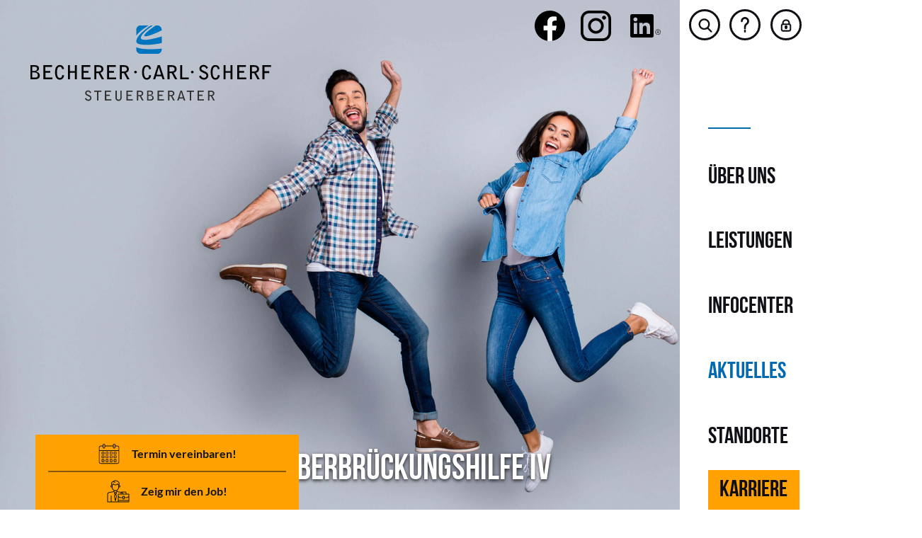

--- FILE ---
content_type: text/html; charset=utf-8
request_url: https://www.steuerleicht.de/steuernews/april_2022/ueberbrueckungshilfe_iv/
body_size: 29347
content:

    <!DOCTYPE html>
<html class="no_js" lang="de">
    <head data-layout_uid="a860dd7a-f00e-4662-8808-8aeed2fd7c56">
    <!--htdig_noindex_follow-->
    <meta charset="UTF-8"/>
    <meta content="telephone=no" name="format-detection"/>
    <meta content="width=device-width, initial-scale=1, viewport-fit=cover" name="viewport"/>

    

    <title>
        
            Überbrückungshilfe IV - Corona, Überbrückungshilfe, Antrag
            
        
    </title>


    
        <meta name="Category" content="steuernews">
    
    
        <meta property="DC.Title" content="Überbrückungshilfe IV - Corona, Überbrückungshilfe, Antrag">
    


    

    <meta name="robots" content="noodp">


    <meta name="author" content="Becherer ∙ Carl ∙ Scherf und Partner mbB Steuerberater">


    
        <meta name="description" content="Steuernews zum Thema &quot;Hilfen für das erste Quartal 2022&quot; | Becherer ∙ Carl ∙ Scherf &amp; Partner">
    


    <meta name="keywords" content="Corona, Überbrückungshilfe, Antrag, Steuernews für Mandanten">


<link href="https://www.steuerleicht.de/updates.xml" rel="alternate" title="Updates, steuerleicht.de" type="application/rss+xml">

    
        <meta content="Überbrückungshilfe IV" property="og:title">
    
    
        <meta content="Steuernews zum Thema &quot;Hilfen für das erste Quartal 2022&quot; | Becherer ∙ Carl ∙ Scherf &amp; Partner" property="og:description" >
    







    
    
        <meta content="https://www.steuerleicht.de/static/common/images/socialmedia/Geld/icon_dollarzeichen_rot.png" property="og:image" >
        <meta content="1200" property="og:image:width">
        <meta content="627" property="og:image:height">
        




    
        
            

                
                    <link href="https://www.steuerleicht.de/atom_steuernews_fuer_mandanten.xml" rel="alternate" title="Steuernews für Mandanten, steuerleicht.de" type="application/rss+xml">
                
            
        
            

                
            
        
            

                
            
        
            

                
            
        
            

                
            
        
            

                
            
        
            

                
            
        
            

                
            
        
    

    
        <link href="https://www.steuerleicht.de/steuernews/april_2022/ueberbrueckungshilfe_iv/" rel="canonical">
    


    


    
        <meta content="#0069B4" name="theme-color">
        <meta content="#0069B4" name="msapplication-TileColor">
        <meta content="#0069B4" name="apple-mobile-web-app-status-bar-style">
    

    <meta content="https://www.steuerleicht.de/static/content/e22738/e22739/company_icon/ger/company_icon_512x512_w310_h310_q90_png.png?checksum=b6c5f7a3404e6f5c9e94e37feb7723bac59ae507" name="msapplication-TileImage">
    <link href="https://www.steuerleicht.de/static/content/e22738/e22739/company_icon/ger/company_icon_512x512_w180_h180_q90_png.png?checksum=b6c5f7a3404e6f5c9e94e37feb7723bac59ae507" rel="apple-touch-icon">
    <link href="https://www.steuerleicht.de/static/content/e22738/e22739/favicon/ger/favicon_32x32.png?checksum=9557d17f69bdf0a27936e47ca98b546e2650da96" rel="icon" type="image/png">
<link href="https://www.steuerleicht.de/static/common/styles/style.min.css" rel="stylesheet">

<noscript>
    <link href="https://www.steuerleicht.de/static/common/styles/fonts.css" rel="stylesheet">
</noscript><link href="https://www.steuerleicht.de/static/common/styles/google_maps_opt_in.css" rel="stylesheet">

    <script>
        var domain          = 'steuerleicht.de',
            path            = '/',
            zms_common      = 'https://www.steuerleicht.de/static/common/',
            scripts_path    = zms_common + 'scripts/load/',
            svg_sprite_base = zms_common + 'images/sprite/symbol/svg/',
            has_seo = '';
            
                if(window.ga && ga.create) {
                    has_seo = 'true';
                }
                var statistics_id = 'UA-137080980-1';
            
    </script>
<script>           
    storage_statistics = document.cookie.split(';').filter(function(c) {return c.trim().indexOf(domain + '_c_b_statistic') === 0;}).map(function(c) {return c.trim();});
    now_time     = new Date().getTime();

    if (storage_statistics.length > 0 && now_time <= storage_statistics[0].split('=')[1] && storage_statistics != undefined) {
        (function(o,n,s,i,t,e){o['OnSiteObject']=s;o[s]=o[s]||function(h){(
        o[s].q=o[s].q||[]).push(arguments)};t=n.createElement('script');t.async=true;
        t.src=i;e=n.getElementsByTagName('script')[0];e.parentNode.insertBefore(t,e)
        })(window, document, 'onsite', 'https://trk.herofil.es/onsite/onsite.js');
        onsite('create', 'RH-643-558-294');
        
        
        (function(w,d,s,l,i){w[l]=w[l]||[];w[l].push({'gtm.start':
        new Date().getTime(),event:'gtm.js'});var f=d.getElementsByTagName(s)[0],
        j=d.createElement(s),dl=l!='dataLayer'?'&l='+l:'';j.async=true;j.src=
        'https://www.googletagmanager.com/gtm.js?id='+i+dl;f.parentNode.insertBefore(j,f);
        })(window,document,'script','dataLayer','GTM-53XCW62');     
        
    }
</script><script>
    var $style = document.createElement('style');
    document.head.appendChild($style);

    //localStorage.clear(); // Reset localStorage

    if (localStorage.getItem(domain + '_font_stylesheet')) {
        $style.textContent = localStorage.getItem(domain + '_font_stylesheet');
    }
    else {
        var $ajax = new XMLHttpRequest(),
            stylesheet;

        $ajax.open('GET', zms_common + 'styles/fonts.css');

        $ajax.onload = function() {
            if (this.status === 200) {
                stylesheet = this.responseText.replace(/..\/fonts\//g, zms_common + 'fonts/');
                localStorage.setItem(domain + '_font_stylesheet', stylesheet);
                $style.textContent = stylesheet;
            }
        };

        $ajax.send();
    }
</script><link rel="dns-prefetch" href="//maps.googleapis.com/"><link rel="dns-prefetch" href="//rechner.atikon.de/steuerleicht.de">
    <!--/htdig_noindex_follow-->
<script type="module" crossorigin src="/cdn/onlinetools-ui/index.js"></script>
</head>


    
    

    <body class=""  itemtype="https://schema.org/NewsArticle" itemscope>
        <!--htdig_noindex_follow-->
        <input aria-hidden="true" class="hideme_print no_smooth_scroll offcanvas_menu_state visible_for_screen_reader" id="offcanvas_menu_state" type="checkbox">
<div class="offcanvas_menu_wrapper" id="offcanvas_menu_wrapper">
    <label class="offcanvas_menu_overlay" for="offcanvas_menu_state"></label>

    
        

            
                <nav aria-label="Navigationsleiste" class="hideme_print offcanvas_menu" id="offcanvas_menu">
                    <div class="offcanvas_menu_content">
                        <ul aria-controls="main">
            


            <li>
                <a aria-controls="offcanvas_menu_e235035" class="no_smooth_scroll" href="#offcanvas_menu_e235035" title="Über uns">
                    Über uns
                </a>


                

                
                    

                        
                            <ul aria-label="Über uns" id="offcanvas_menu_e235035">
                        

                        <li>
                            <a class="" href="https://www.steuerleicht.de/ueber_uns/team_philosophie/" title="Team &amp; Philosophie">
                                Team &amp; Philosophie
                            </a>


                            

                            

                        </li>

                        
                    
                
                    

                        

                        <li>
                            <a class="" href="https://www.steuerleicht.de/ueber_uns/engagement/" title="Engagement">
                                Engagement
                            </a>


                            

                            

                        </li>

                        
                    
                
                    

                        

                        <li>
                            <a class="" href="https://steuerleicht.sucht-dich.de/" rel="noopener" target="_blank" title="Karriere">
                                Karriere
                            </a>


                            

                            

                        </li>

                        
                    
                
                    

                        

                        <li>
                            <a class="" href="https://www.steuerleicht.de/ueber_uns/mitarbeiterstimmen/" title="Mitarbeiterstimmen">
                                Mitarbeiterstimmen
                            </a>


                            

                            

                        </li>

                        
                    
                
                    

                        

                        <li>
                            <a class="" href="https://www.steuerleicht.de/ueber_uns/zertifizierungen/" title="Zertifizierungen">
                                Zertifizierungen
                            </a>


                            

                            

                        </li>

                        
                    
                
                    

                        

                        <li>
                            <a class="" href="https://www.steuerleicht.de/ueber_uns/termin_vereinbaren/" title="Terminbuchung">
                                Terminbuchung
                            </a>


                            

                            

                        </li>

                        
                    
                
                    

                        

                        <li>
                            <a class="" href="https://www.steuerleicht.de/impressum/" title="Impressum und Haftung">
                                Impressum und Haftung
                            </a>


                            

                            

                        </li>

                        
                            </ul>
                        
                    
                
            </li>

            
        
    
        

            


            <li>
                <a aria-controls="offcanvas_menu_e235092" class="no_smooth_scroll" href="#offcanvas_menu_e235092" title="Leistungen">
                    Leistungen
                </a>


                

                
                    

                        
                            <ul aria-label="Leistungen" id="offcanvas_menu_e235092">
                        

                        <li>
                            <a class="" href="https://www.steuerleicht.de/leistungen/steuerberatung/" title="Steuerberatung">
                                Steuerberatung
                            </a>


                            

                            

                        </li>

                        
                    
                
                    

                        

                        <li>
                            <a class="" href="https://www.steuerleicht.de/leistungen/lohnbuchhaltung/" title="Lohnbuchhaltung in Jena">
                                Lohnbuchhaltung
                            </a>


                            

                            

                        </li>

                        
                    
                
                    

                        

                        <li>
                            <a class="" href="https://www.steuerleicht.de/leistungen/unternehmensberatung/" title="Unternehmensberatung Jena">
                                Unternehmensberatung
                            </a>


                            

                            

                        </li>

                        
                    
                
                    

                        

                        <li>
                            <a class="" href="https://www.steuerleicht.de/leistungen/digitale_buchhaltung/" title="Digital und persönlich. Klingt wie ein Gegensatz? Ist es aber nicht!">
                                Digitale Buchhaltung
                            </a>


                            

                            

                        </li>

                        
                    
                
                    

                        

                        <li>
                            <a class="" href="https://www.steuerleicht.de/leistungen/videos/" title="Videos">
                                Videos
                            </a>


                            

                            

                        </li>

                        
                    
                
                    

                        

                        <li>
                            <a class="" href="https://www.steuerleicht.de/leistungen/arbeitnehmer_online/" title="Arbeitnehmer online">
                                Arbeitnehmer online
                            </a>


                            

                            

                        </li>

                        
                    
                
                    

                        

                        <li>
                            <a class="" href="https://www.steuerleicht.de/leistungen/unternehmen_online/" title="Unternehmen online">
                                Unternehmen online
                            </a>


                            

                            

                        </li>

                        
                    
                
                    

                        

                        <li>
                            <a class="" href="https://www.steuerleicht.de/leistungen/beratung_von_vereinen_npos/" title="Steuerberater für Vereine und gemeinnützige Organisationen (NPOs)">
                                Beratung von Vereinen &amp; NPOs
                            </a>


                            

                            

                        </li>

                        
                    
                
                    

                        

                        <li>
                            <a class="" href="https://www.steuerleicht.de/leistungen/beratung_von_forstbetrieben/" title="Beratung von Forstbetrieben">
                                Beratung von Forstbetrieben
                            </a>


                            

                            

                        </li>

                        
                    
                
                    

                        

                        <li>
                            <a class="" href="https://www.steuerleicht.de/leistungen/beratung_von_stiftungen/" title="Umfassende Stiftungsberatung: Steuerliche Expertise für Ihre Stiftung">
                                Beratung von Stiftungen
                            </a>


                            

                            

                        </li>

                        
                            </ul>
                        
                    
                
            </li>

            
        
    
        

            


            <li>
                <a aria-controls="offcanvas_menu_e235208" class="no_smooth_scroll" href="#offcanvas_menu_e235208" title="Infocenter">
                    Infocenter
                </a>


                

                
                    

                        
                            <ul aria-label="Infocenter" id="offcanvas_menu_e235208">
                        

                        <li>
                            <a class="" href="https://www.steuerleicht.de/infocenter/neue_grundsteuer/" title="Neue Grundsteuer">
                                Neue Grundsteuer
                            </a>


                            

                            

                        </li>

                        
                    
                
                    

                        

                        <li>
                            <a class="" href="https://www.steuerleicht.de/infocenter/checkliste_selbststaendigkeit/" title="Checkliste Selbstständigkeit">
                                Checkliste Selbstständigkeit
                            </a>


                            

                            

                        </li>

                        
                    
                
                    

                        

                        <li>
                            <a class="" href="https://www.steuerleicht.de/infocenter/downloads_lohnbuchhaltung/" title="Downloads Lohnbuchhaltung">
                                Downloads Lohnbuchhaltung
                            </a>


                            

                            

                        </li>

                        
                    
                
                    

                        

                        <li>
                            <a class="" href="https://www.steuerleicht.de/infocenter/fahrtenbuch/" title="Fahrtenbuch">
                                Fahrtenbuch
                            </a>


                            

                            

                        </li>

                        
                    
                
                    

                        

                        <li>
                            <a class="" href="https://www.steuerleicht.de/infocenter/faq_auto/" title="FAQ – Auto">
                                FAQ – Auto
                            </a>


                            

                            

                        </li>

                        
                    
                
                    

                        

                        <li>
                            <a class="" href="https://www.steuerleicht.de/infocenter/faq_finanzbuchhaltung/" title="FAQ – Finanzbuchhaltung">
                                FAQ – Finanzbuchhaltung
                            </a>


                            

                            

                        </li>

                        
                    
                
                    

                        

                        <li>
                            <a class="" href="https://www.steuerleicht.de/infocenter/faq_lohnbuchhaltung/" title="FAQ – Lohnbuchhaltung">
                                FAQ – Lohnbuchhaltung
                            </a>


                            

                            

                        </li>

                        
                    
                
                    

                        

                        <li>
                            <a class="" href="https://www.steuerleicht.de/infocenter/faq_unternehmensgruendung/" title="FAQ – Unternehmensgründung">
                                FAQ – Unternehmensgründung
                            </a>


                            

                            

                        </li>

                        
                    
                
                    

                        

                        <li>
                            <a class="" href="https://www.steuerleicht.de/infocenter/kassenbuch/" title="Kassenbuch">
                                Kassenbuch
                            </a>


                            

                            

                        </li>

                        
                    
                
                    

                        

                        <li>
                            <a class="" href="https://www.steuerleicht.de/infocenter/rechnungsmerkmale/" title="Rechnungsmerkmale">
                                Rechnungsmerkmale
                            </a>


                            

                            

                        </li>

                        
                    
                
                    

                        

                        <li>
                            <a class="" href="https://www.steuerleicht.de/infocenter/rechtsformvergleich/" title="Rechtsformvergleich">
                                Rechtsformvergleich
                            </a>


                            

                            

                        </li>

                        
                    
                
                    

                        

                        <li>
                            <a class="" href="https://www.steuerleicht.de/infocenter/steuerberatungskosten/" title="Steuerberatungskosten">
                                Steuerberatungskosten
                            </a>


                            

                            

                        </li>

                        
                    
                
                    

                        

                        <li>
                            <a class="" href="https://www.steuerleicht.de/infocenter/einkommenssteuererklaerung_tipps/" title="Tipps zur Einkommenssteuererklärung">
                                Tipps zur Einkommenssteuererklärung
                            </a>


                            

                            

                        </li>

                        
                    
                
                    

                        

                        <li>
                            <a class="" href="https://www.steuerleicht.de/infocenter/steuertipps/" title="Steuertipps">
                                Steuertipps
                            </a>


                            

                            

                        </li>

                        
                    
                
                    

                        

                        <li>
                            <a class="" href="https://www.steuerleicht.de/infocenter/online_tools/" title="Online Tools">
                                Online Tools
                            </a>


                            

                            

                        </li>

                        
                            </ul>
                        
                    
                
            </li>

            
        
    
        

            


            <li class="active expanded">
                <a aria-controls="offcanvas_menu_e235015" class="active no_smooth_scroll" href="#offcanvas_menu_e235015" title="Aktuelles">
                    Aktuelles
                </a>


                

                
                    

                        
                            <ul aria-label="Aktuelles" id="offcanvas_menu_e235015">
                        

                        <li class="active expanded">
                            <a aria-label="Steuernews für Mandanten (Aktuelle Seite)" class="active " href="https://www.steuerleicht.de/steuernews/" title="Steuernews für Mandanten">
                                Steuernews für Mandanten
                            </a>


                            

                            

                        </li>

                        
                    
                
                    

                        

                        <li>
                            <a class="" href="https://www.steuerleicht.de/de/aktuelles/steuernews_tv/januar_2026/wann_liegt_eine_doppelte_haushaltsf%C3%BChrung_vor_/" title="Steuernews-TV">
                                Steuernews-TV
                            </a>


                            

                            

                        </li>

                        
                    
                
                    

                        

                        <li>
                            <a class="" href="https://www.steuerleicht.de/blog/" title="Blog">
                                Blog
                            </a>


                            

                            

                        </li>

                        
                    
                
                    

                        

                        <li>
                            <a class="" href="https://www.steuerleicht.de/de/aktuelles/anmeldung_zum_newsletter/" title="Anmeldung zum Newsletter">
                                Anmeldung zum Newsletter
                            </a>


                            

                            

                        </li>

                        
                            </ul>
                        
                    
                
            </li>

            
        
    
        

            


            <li>
                <a aria-controls="offcanvas_menu_e235087" class="no_smooth_scroll" href="#offcanvas_menu_e235087" title="Standorte">
                    Standorte
                </a>


                

                
                    

                        
                            <ul aria-label="Standorte" id="offcanvas_menu_e235087">
                        

                        <li>
                            <a class="" href="https://www.steuerleicht.de/steuerkanzlei_jena/" title="Steuerberatung in Jena">
                                Jena
                            </a>


                            

                            

                        </li>

                        
                    
                
                    

                        

                        <li>
                            <a class="" href="https://www.steuerleicht.de/steuerkanzlei_meiningen/" title="Steuerberatung in Meiningen">
                                Meiningen
                            </a>


                            

                            

                        </li>

                        
                    
                
                    

                        

                        <li>
                            <a class="" href="https://www.steuerleicht.de/steuerkanzlei_weimar/" title="Unser Team für Ihre Steuerberatung in Weimar">
                                Weimar
                            </a>


                            

                            

                        </li>

                        
                    
                
                    

                        

                        <li>
                            <a class="" href="https://www.steuerleicht.de/steuerkanzlei_gotha/" title="Steuerberatung in Gotha – persönlich und digital">
                                Gotha
                            </a>


                            

                            

                        </li>

                        
                            </ul>
                        
                    
                
            </li>

            
        
    
        

            


            <li>
                <a href="https://steuerleicht.sucht-dich.de/" rel="noopener" target="_blank" title="Karriere">
                    Karriere
                </a>


                

                
            </li>

            
                        </ul>
                    </div>

                    <div class="short_links">
                        <div class="links">
                            <div class="hideme_print toggle_search_box">
    <label aria-hidden="true" for="search_box_state" title="Suche"></label>
    <a aria-controls="search_box" aria-label="Suche öffnen" class="no_smooth_scroll open_search_box" href="#search_box_state"  role="button" title="Suche öffnen">
        <span class="icon">
            <svg>
                <use xlink:href="https://www.steuerleicht.de/static/common/images/sprite/symbol/svg/sprite.symbol.svg#lens"></use>
            </svg>
        </span>
    </a>
    <a aria-controls="search_box" aria-label="Suche schließen" class="no_smooth_scroll close_search_box" href="#search" role="button" title="Suche schließen">
        <span class="icon">
            <svg>
                <use xlink:href="https://www.steuerleicht.de/static/common/images/sprite/symbol/svg/sprite.symbol.svg#close"></use>
            </svg>
        </span>
    </a>
</div>

    <div class="hideme_print info_link">
        
            <a aria-label="Sie haben Fragen?" href="https://www.steuerleicht.de/steuerkanzlei_jena/" role="button" title="Sie haben Fragen?">
                <span class="icon">
                    <svg>
                        <use xlink:href="https://www.steuerleicht.de/static/common/images/sprite/symbol/svg/sprite.symbol.svg#info"></use>
                    </svg>
                </span>
            </a>
        
    </div>
<div class="hideme_print login_link">
    <a aria-label="Mandantenbereich - mein.steuerleicht" href="https://mein.steuerleicht.de/" role="button" target="_blank" title="Mandantenbereich - mein.steuerleicht">
        <span class="icon">
            <svg>
                <use xlink:href="https://www.steuerleicht.de/static/common/images/sprite/symbol/svg/sprite.symbol.svg#lock"></use>
            </svg>
        </span>
        
    </a>
</div>


                        </div>
                        

    <div class="hideme_print social_media_links social_media_links_bunt">
        <h6 class="visible_for_screen_reader">
            Unsere Social-Media Auftritte
        </h6>

        <ul>
            <li>
                <a aria-label="Werden Sie Fan auf Facebook!" class="facebook icon" rel="nofollow noopener" target="_blank" href="https://www.steuerleicht.de/facebook" title="Werden Sie Fan auf Facebook!">
                    <span class="icon">
                        <svg>
                            <use xlink:href="https://www.steuerleicht.de/static/common/images/sprite/symbol/svg/sprite.symbol.svg#facebook"></use>
                        </svg>
                    </span>
                </a>
            </li>
            <li>
                <a aria-label="Folgen Sie uns auf Instagram!" class="instagram icon" rel="nofollow noopener" target="_blank" href="https://www.instagram.com/steuerleicht.de/" title="Folgen Sie uns auf Instagram!">
                    <span class="icon">
                        <svg>
                            <use xlink:href="https://www.steuerleicht.de/static/common/images/sprite/symbol/svg/sprite.symbol.svg#instagram-logo"></use>
                        </svg>
                    </span>
                </a>
            </li>
            <li>
                <a aria-label="social_media_linkedin_become_fan" class="linkedin icon" rel="nofollow noopener" target="_blank" href="https://www.linkedin.com/company/becherer-%E2%88%99-carl-%E2%88%99-scherf-und-partner-mbb-steuerberater?originalSubdomain=de" title="social_media_linkedin_become_fan">
                    <span class="icon">
                        <svg>
                            <use xlink:href="https://www.steuerleicht.de/static/common/images/sprite/symbol/svg/sprite.symbol.svg#linkedin"></use>
                        </svg>
                    </span>
                </a>
            </li>
            
        </ul>
    </div>

                    </div>
                </nav>
            
        
    
</div><a aria-hidden="true" id="top" tabindex="-1" title="Top"></a><h6 class="hideme_print visible_for_screen_reader">
    Seitenbereiche
</h6>

<ul class="bypass_blocks hideme_print">
    
    <li><a href="#contents" accesskey="1" title="zum Inhalt">zum Inhalt (<span class="nobreak" lang="en">Accesskey 1</span>)</a></li>

    
    <li><a href="#navigation" accesskey="2" title="zur Hauptnavigation">zur Hauptnavigation (<span class="nobreak" lang="en">Accesskey 2</span>)</a></li>

    

    
        
        <li><a href="#breadcrumbs" accesskey="3" title="zur Positionsanzeige">zur Positionsanzeige (<span class="no_break" lang="en">Accesskey 3</span>)</a></li>
    

    

    

    
    <li><a href="#search" accesskey="4" title="zur Suche">zur Suche (<span class="nobreak" lang="en">Accesskey 4</span>)</a></li>

</ul><input aria-hidden="true" class="hideme_print no_smooth_scroll search_box_state" id="search_box_state" type="checkbox">

<div class="hideme_print search_box" id="search_box">
    <form action="/cgi-bin/htsearch" aria-label="Suche" class="hideme_print" data-datalist="https://www.steuerleicht.de/content/datalist_search.json" data-form="datalist" method="get" role="search" novalidate>
        <input name="config" type="hidden" value="steuerleicht.de">
        <input aria-label="Suche" autocomplete="off" list="datalist_search" name="words" placeholder="Suchbegriff …" type="search">

        <button aria-label="Suche" class="button" type="submit">
            <span>
                <span class="icon">
                    <svg>
                        <use xlink:href="https://www.steuerleicht.de/static/common/images/sprite/symbol/svg/sprite.symbol.svg#lens"></use>
                    </svg>
                </span>
            </span>
        </button>
    </form>
    <div class="close_search_box_wrapper">
        <label aria-hidden="true" for="search_box_state"></label>
        <a aria-label="Suche schließen" class="button close_search_box no_smooth_scroll" href="#search" role="button" title="Suche schließen">
            <span class="icon">
                <svg>
                    <use xlink:href="https://www.steuerleicht.de/static/common/images/sprite/symbol/svg/sprite.symbol.svg#close"></use>
                </svg>
            </span>
        </a>
    </div>
</div>
  


        <header aria-label="Kopfzeile" role="banner" data-layout_uid="caf1ca27-4db3-4f5f-a203-e8a57430e9d9">
            <div class="row no_column_margin">
                <div class="span12_xsmall span9_xlarge image_wrapper main_border_out">
                   

    <div class="header_background img_resize hideme_print" data-animated style="background-image: url('https://www.steuerleicht.de/static/common/images/sammlung/header_bilder/springend_paerchen.jpg');"></div>



                    <div class="container">
                        
                        

    
        

            
                
                    <a aria-label="zur Startseite" class="company_logo company_logo_1" href="https://www.steuerleicht.de/" title="zur Startseite">

                    <div aria-labelledby="company_logo_title_1" class="img_container" role="img">
                        <div class="img_resize" style="padding-bottom: 32%;">
                            <svg>
                                <title id="company_logo_title_1">Logo: Becherer ∙ Carl ∙ Scherf und Partner mbB Steuerberater</title>
                                <use xlink:href="https://www.steuerleicht.de/static/content/e22738/e22739/company_logo/ger/logo_sprite.svg?checksum=004c1f34fd9b39fda15551f4a5a62e5658251225#logo_1"></use>
                            </svg>
                        </div>
                    </div>

                    </a>
                
            

            
        
    






    <div class="hideme_print social_media_links">
        <h6 class="visible_for_screen_reader">
            Unsere Social-Media Auftritte
        </h6>

        <ul>
            <li>
                <a aria-label="Werden Sie Fan auf Facebook!" class="facebook icon" rel="nofollow noopener" target="_blank" href="https://www.steuerleicht.de/facebook" title="Werden Sie Fan auf Facebook!">
                    <span class="icon">
                        <svg>
                            <use xlink:href="https://www.steuerleicht.de/static/common/images/sprite/symbol/svg/sprite.symbol.svg#facebook_wb"></use>
                        </svg>
                    </span>
                </a>
            </li>
            <li>
                <a aria-label="Folgen Sie uns auf Instagram!" class="instagram icon" rel="nofollow noopener" target="_blank" href="https://www.instagram.com/steuerleicht.de/" title="Folgen Sie uns auf Instagram!">
                    <span class="icon">
                        <svg>
                            <use xlink:href="https://www.steuerleicht.de/static/common/images/sprite/symbol/svg/sprite.symbol.svg#instagram-logo"></use>
                        </svg>
                    </span>
                </a>
            </li>
            <li>
                <a aria-label="social_media_linkedin_become_fan" class="linkedin icon" rel="nofollow noopener" target="_blank" href="https://www.linkedin.com/company/becherer-%E2%88%99-carl-%E2%88%99-scherf-und-partner-mbb-steuerberater?originalSubdomain=de" title="social_media_linkedin_become_fan">
                    <span class="icon">
                        <svg>
                            <use xlink:href="https://www.steuerleicht.de/static/common/images/sprite/symbol/svg/sprite.symbol.svg#linkedin"></use>
                        </svg>
                    </span>
                </a>
            </li>
            
        </ul>
    </div>

                        
                        <div class="offcanvas_wrapper">
                            <div class="hideme_print toggle_offcanvas_menu">
    <label aria-hidden="true" for="offcanvas_menu_state">
        
        <span class="text">Menü</span>
    </label>
    <a aria-controls="offcanvas_menu" aria-label="Menü öffnen" class="no_smooth_scroll open_offcanvas_menu" href="#offcanvas_menu_state" role="button" title="Menü öffnen"></a>
    <a aria-controls="offcanvas_menu" aria-label="Menü schließen" class="close_offcanvas_menu no_smooth_scroll" href="#" role="button" title="Menü schließen"></a>
</div>
                        </div>
                    </div>
                    <div class="container slogan_wrapper" data-animated data-animation-offset="100">
                        <div class="header_section_left">
                            
                            
    
        
        <div class="row">
            <div class="span12_xsmall span4_xxlarge"></div>
            <div class="span12_xsmall span8_xxlarge slogan">
                <div>
                    <h1 class="nohyphens" title="Überbrückungshilfe IV - Corona, Überbrückungshilfe, Antrag" itemprop="headline">Überbrückungshilfe IV</h1>
                    
                </div>
            </div>
        </div>
    


                        </div>
                    </div>
                    <div class="karriere_cta_wrapper">
                        


<div class="header_buttons hideme_print">
    <a class="link_icon" href="https://www.steuerleicht.de/#podcast" title="Podcast">
        <span class="icon">
            <svg><use xlink:href="https://www.steuerleicht.de/static/common/images/sprite/symbol/svg/sprite.symbol.svg#podcast"></use></svg>
        </span>
        <span class="text">Podcast</span>
    </a>

    

        
            <a class="link_icon" aria-label="Zur Terminvereinbarung" href="https://www.steuerleicht.de/ueber_uns/termin_vereinbaren/" role="button" title="Zur Terminvereinbarung">
                <span class="icon">
                    <svg><use xlink:href="https://www.steuerleicht.de/static/common/images/sprite/symbol/svg/sprite.symbol.svg#termine"></use></svg>
                </span>
                <span class="text">Termine</span>
            </a>
        
    

    

    <a class="link_icon" href="https://steuerleicht.sucht-dich.de/stellenangebote/" target="_blank" title="Zeig mir den Job!">
        <span class="icon">
            <svg><use xlink:href="https://www.steuerleicht.de/static/common/images/sprite/symbol/svg/sprite.symbol.svg#businessman"></use></svg>
        </span>
        <span class="text">Offene Jobs</span>
    </a>

    
</div>

<div class="standort_toggle hideme_print">
    <div class="standorte_icon link_icon" onclick="show_standorte()">
        <span class="icon">
            <svg><use xlink:href="https://www.steuerleicht.de/static/common/images/sprite/symbol/svg/sprite.symbol.svg#marker"></use></svg>
        </span>
        <span class="text">Standorte</span>
    </div>
    <div class="hide_content" id="hide_content" style="display:none;">
        <div class="main_content" id="main_content">
            
                
                    <a class="link_icon " href="https://www.steuerleicht.de/steuerkanzlei_jena/" title="Jena">
                        <span class="icon">
                            <svg><use xlink:href="https://www.steuerleicht.de/static/common/images/sprite/symbol/svg/sprite.symbol.svg#marker"></use></svg>
                        </span>
                        <span class="text">Jena</span>
                    </a>
                
            
                
                    <a class="link_icon " href="https://www.steuerleicht.de/steuerkanzlei_meiningen/" title="Meiningen">
                        <span class="icon">
                            <svg><use xlink:href="https://www.steuerleicht.de/static/common/images/sprite/symbol/svg/sprite.symbol.svg#marker"></use></svg>
                        </span>
                        <span class="text">Meiningen</span>
                    </a>
                
            
                
                    <a class="link_icon " href="https://www.steuerleicht.de/steuerkanzlei_weimar/" title="Weimar">
                        <span class="icon">
                            <svg><use xlink:href="https://www.steuerleicht.de/static/common/images/sprite/symbol/svg/sprite.symbol.svg#marker"></use></svg>
                        </span>
                        <span class="text">Weimar</span>
                    </a>
                
            
                
                    <a class="link_icon last" href="https://www.steuerleicht.de/steuerkanzlei_gotha/" title="Gotha">
                        <span class="icon">
                            <svg><use xlink:href="https://www.steuerleicht.de/static/common/images/sprite/symbol/svg/sprite.symbol.svg#marker"></use></svg>
                        </span>
                        <span class="text">Gotha</span>
                    </a>
                
            
        </div>

    </div>
</div>



                    </div>
                </div>
                <div class="span_column span12_xsmall span3_xlarge header_right_wrapper">
                    
                    <div class="header_section_right">
                        <div class="short_links">
                            <div class="hideme_print toggle_search_box">
    <label aria-hidden="true" for="search_box_state" title="Suche"></label>
    <a aria-controls="search_box" aria-label="Suche öffnen" class="no_smooth_scroll open_search_box" href="#search_box_state" id="search" role="button" title="Suche öffnen">
        <span class="icon">
            <svg>
                <use xlink:href="https://www.steuerleicht.de/static/common/images/sprite/symbol/svg/sprite.symbol.svg#lens"></use>
            </svg>
        </span>
    </a>
    <a aria-controls="search_box" aria-label="Suche schließen" class="no_smooth_scroll close_search_box" href="#search" role="button" title="Suche schließen">
        <span class="icon">
            <svg>
                <use xlink:href="https://www.steuerleicht.de/static/common/images/sprite/symbol/svg/sprite.symbol.svg#close"></use>
            </svg>
        </span>
    </a>
</div>

    <div class="hideme_print info_link">
        
            <a aria-label="Sie haben Fragen?" href="https://www.steuerleicht.de/steuerkanzlei_jena/" role="button" title="Sie haben Fragen?">
                <span class="icon">
                    <svg>
                        <use xlink:href="https://www.steuerleicht.de/static/common/images/sprite/symbol/svg/sprite.symbol.svg#info"></use>
                    </svg>
                </span>
            </a>
        
    </div>
<div class="hideme_print login_link">
    <a aria-label="Mandantenbereich - mein.steuerleicht" href="https://mein.steuerleicht.de/" role="button" target="_blank" title="Mandantenbereich - mein.steuerleicht">
        <span class="icon">
            <svg>
                <use xlink:href="https://www.steuerleicht.de/static/common/images/sprite/symbol/svg/sprite.symbol.svg#lock"></use>
            </svg>
        </span>
        
    </a>
</div>



    <div class="hideme_print social_media_links social_media_links_bunt">
        <h6 class="visible_for_screen_reader">
            Unsere Social-Media Auftritte
        </h6>

        <ul>
            <li>
                <a aria-label="Werden Sie Fan auf Facebook!" class="facebook icon" rel="nofollow noopener" target="_blank" href="https://www.steuerleicht.de/facebook" title="Werden Sie Fan auf Facebook!">
                    <span class="icon">
                        <svg>
                            <use xlink:href="https://www.steuerleicht.de/static/common/images/sprite/symbol/svg/sprite.symbol.svg#facebook"></use>
                        </svg>
                    </span>
                </a>
            </li>
            <li>
                <a aria-label="Folgen Sie uns auf Instagram!" class="instagram icon" rel="nofollow noopener" target="_blank" href="https://www.instagram.com/steuerleicht.de/" title="Folgen Sie uns auf Instagram!">
                    <span class="icon">
                        <svg>
                            <use xlink:href="https://www.steuerleicht.de/static/common/images/sprite/symbol/svg/sprite.symbol.svg#instagram-logo"></use>
                        </svg>
                    </span>
                </a>
            </li>
            <li>
                <a aria-label="social_media_linkedin_become_fan" class="linkedin icon" rel="nofollow noopener" target="_blank" href="https://www.linkedin.com/company/becherer-%E2%88%99-carl-%E2%88%99-scherf-und-partner-mbb-steuerberater?originalSubdomain=de" title="social_media_linkedin_become_fan">
                    <span class="icon">
                        <svg>
                            <use xlink:href="https://www.steuerleicht.de/static/common/images/sprite/symbol/svg/sprite.symbol.svg#linkedin"></use>
                        </svg>
                    </span>
                </a>
            </li>
            
        </ul>
    </div>

                        </div>
                        
    

        
            <nav aria-controls="main" aria-label="Hauptnavigation" class="dropdown_menu hideme_print" id="dropdown_menu">
                <h6>
                    <a aria-hidden="true" id="navigation" tabindex="-1"></a>
                    <span class="visible_for_screen_reader">Hauptnavigation</span>
                </h6>
                <ul>
        

        

            <li>
                <a aria-controls="menu_e235035" aria-haspopup="true" class="no_smooth_scroll first_row" href="#menu_e235035" title="Über uns">
                    Über uns
                </a>

                

                
                    

                        
                            <ul aria-label="Über uns" id="menu_e235035">
                        

                        <li>
                            <a href="https://www.steuerleicht.de/ueber_uns/team_philosophie/" title="Team &amp; Philosophie">
                                Team &amp; Philosophie

                                
                            </a>


                            

                            

                        </li>

                        
                    
                
                    

                        

                        <li>
                            <a href="https://www.steuerleicht.de/ueber_uns/engagement/" title="Engagement">
                                Engagement

                                
                            </a>


                            

                            

                        </li>

                        
                    
                
                    

                        

                        <li>
                            <a href="https://steuerleicht.sucht-dich.de/" rel="noopener" target="_blank" title="Karriere">
                                Karriere

                                
                            </a>


                            

                            

                        </li>

                        
                    
                
                    

                        

                        <li>
                            <a href="https://www.steuerleicht.de/ueber_uns/mitarbeiterstimmen/" title="Mitarbeiterstimmen">
                                Mitarbeiterstimmen

                                
                            </a>


                            

                            

                        </li>

                        
                    
                
                    

                        

                        <li>
                            <a href="https://www.steuerleicht.de/ueber_uns/zertifizierungen/" title="Zertifizierungen">
                                Zertifizierungen

                                
                            </a>


                            

                            

                        </li>

                        
                    
                
                    

                        

                        <li>
                            <a href="https://www.steuerleicht.de/ueber_uns/termin_vereinbaren/" title="Terminbuchung">
                                Terminbuchung

                                
                            </a>


                            

                            

                        </li>

                        
                    
                
                    

                        

                        <li>
                            <a href="https://www.steuerleicht.de/impressum/" title="Impressum und Haftung">
                                Impressum und Haftung

                                
                            </a>


                            

                            

                        </li>

                        
                            </ul>
                        
                    
                
            </li>
        

        
    

    

        

        

            <li>
                <a aria-controls="menu_e235092" aria-haspopup="true" class="no_smooth_scroll first_row" href="#menu_e235092" title="Leistungen">
                    Leistungen
                </a>

                

                
                    

                        
                            <ul aria-label="Leistungen" id="menu_e235092">
                        

                        <li>
                            <a href="https://www.steuerleicht.de/leistungen/steuerberatung/" title="Steuerberatung">
                                Steuerberatung

                                
                            </a>


                            

                            

                        </li>

                        
                    
                
                    

                        

                        <li>
                            <a href="https://www.steuerleicht.de/leistungen/lohnbuchhaltung/" title="Lohnbuchhaltung in Jena">
                                Lohnbuchhaltung

                                
                            </a>


                            

                            

                        </li>

                        
                    
                
                    

                        

                        <li>
                            <a href="https://www.steuerleicht.de/leistungen/unternehmensberatung/" title="Unternehmensberatung Jena">
                                Unternehmensberatung

                                
                            </a>


                            

                            

                        </li>

                        
                    
                
                    

                        

                        <li>
                            <a href="https://www.steuerleicht.de/leistungen/digitale_buchhaltung/" title="Digital und persönlich. Klingt wie ein Gegensatz? Ist es aber nicht!">
                                Digitale Buchhaltung

                                
                            </a>


                            

                            

                        </li>

                        
                    
                
                    

                        

                        <li>
                            <a href="https://www.steuerleicht.de/leistungen/videos/" title="Videos">
                                Videos

                                
                            </a>


                            

                            

                        </li>

                        
                    
                
                    

                        

                        <li>
                            <a href="https://www.steuerleicht.de/leistungen/arbeitnehmer_online/" title="Arbeitnehmer online">
                                Arbeitnehmer online

                                
                            </a>


                            

                            

                        </li>

                        
                    
                
                    

                        

                        <li>
                            <a href="https://www.steuerleicht.de/leistungen/unternehmen_online/" title="Unternehmen online">
                                Unternehmen online

                                
                            </a>


                            

                            

                        </li>

                        
                    
                
                    

                        

                        <li>
                            <a href="https://www.steuerleicht.de/leistungen/beratung_von_vereinen_npos/" title="Steuerberater für Vereine und gemeinnützige Organisationen (NPOs)">
                                Beratung von Vereinen &amp; NPOs

                                
                            </a>


                            

                            

                        </li>

                        
                    
                
                    

                        

                        <li>
                            <a href="https://www.steuerleicht.de/leistungen/beratung_von_forstbetrieben/" title="Beratung von Forstbetrieben">
                                Beratung von Forstbetrieben

                                
                            </a>


                            

                            

                        </li>

                        
                    
                
                    

                        

                        <li>
                            <a href="https://www.steuerleicht.de/leistungen/beratung_von_stiftungen/" title="Umfassende Stiftungsberatung: Steuerliche Expertise für Ihre Stiftung">
                                Beratung von Stiftungen

                                
                            </a>


                            

                            

                        </li>

                        
                            </ul>
                        
                    
                
            </li>
        

        
    

    

        

        

            <li>
                <a aria-controls="menu_e235208" aria-haspopup="true" class="no_smooth_scroll first_row" href="#menu_e235208" title="Infocenter">
                    Infocenter
                </a>

                

                
                    

                        
                            <ul aria-label="Infocenter" id="menu_e235208">
                        

                        <li>
                            <a href="https://www.steuerleicht.de/infocenter/neue_grundsteuer/" title="Neue Grundsteuer">
                                Neue Grundsteuer

                                
                            </a>


                            

                            

                        </li>

                        
                    
                
                    

                        

                        <li>
                            <a href="https://www.steuerleicht.de/infocenter/checkliste_selbststaendigkeit/" title="Checkliste Selbstständigkeit">
                                Checkliste Selbstständigkeit

                                
                            </a>


                            

                            

                        </li>

                        
                    
                
                    

                        

                        <li>
                            <a href="https://www.steuerleicht.de/infocenter/downloads_lohnbuchhaltung/" title="Downloads Lohnbuchhaltung">
                                Downloads Lohnbuchhaltung

                                
                            </a>


                            

                            

                        </li>

                        
                    
                
                    

                        

                        <li>
                            <a href="https://www.steuerleicht.de/infocenter/fahrtenbuch/" title="Fahrtenbuch">
                                Fahrtenbuch

                                
                            </a>


                            

                            

                        </li>

                        
                    
                
                    

                        

                        <li>
                            <a href="https://www.steuerleicht.de/infocenter/faq_auto/" title="FAQ – Auto">
                                FAQ – Auto

                                
                            </a>


                            

                            

                        </li>

                        
                    
                
                    

                        

                        <li>
                            <a href="https://www.steuerleicht.de/infocenter/faq_finanzbuchhaltung/" title="FAQ – Finanzbuchhaltung">
                                FAQ – Finanzbuchhaltung

                                
                            </a>


                            

                            

                        </li>

                        
                    
                
                    

                        

                        <li>
                            <a href="https://www.steuerleicht.de/infocenter/faq_lohnbuchhaltung/" title="FAQ – Lohnbuchhaltung">
                                FAQ – Lohnbuchhaltung

                                
                            </a>


                            

                            

                        </li>

                        
                    
                
                    

                        

                        <li>
                            <a href="https://www.steuerleicht.de/infocenter/faq_unternehmensgruendung/" title="FAQ – Unternehmensgründung">
                                FAQ – Unternehmensgründung

                                
                            </a>


                            

                            

                        </li>

                        
                    
                
                    

                        

                        <li>
                            <a href="https://www.steuerleicht.de/infocenter/kassenbuch/" title="Kassenbuch">
                                Kassenbuch

                                
                            </a>


                            

                            

                        </li>

                        
                    
                
                    

                        

                        <li>
                            <a href="https://www.steuerleicht.de/infocenter/rechnungsmerkmale/" title="Rechnungsmerkmale">
                                Rechnungsmerkmale

                                
                            </a>


                            

                            

                        </li>

                        
                    
                
                    

                        

                        <li>
                            <a href="https://www.steuerleicht.de/infocenter/rechtsformvergleich/" title="Rechtsformvergleich">
                                Rechtsformvergleich

                                
                            </a>


                            

                            

                        </li>

                        
                    
                
                    

                        

                        <li>
                            <a href="https://www.steuerleicht.de/infocenter/steuerberatungskosten/" title="Steuerberatungskosten">
                                Steuerberatungskosten

                                
                            </a>


                            

                            

                        </li>

                        
                    
                
                    

                        

                        <li>
                            <a href="https://www.steuerleicht.de/infocenter/einkommenssteuererklaerung_tipps/" title="Tipps zur Einkommenssteuererklärung">
                                Tipps zur Einkommenssteuererklärung

                                
                            </a>


                            

                            

                        </li>

                        
                    
                
                    

                        

                        <li>
                            <a href="https://www.steuerleicht.de/infocenter/steuertipps/" title="Steuertipps">
                                Steuertipps

                                
                            </a>


                            

                            

                        </li>

                        
                    
                
                    

                        

                        <li>
                            <a href="https://www.steuerleicht.de/infocenter/online_tools/" title="Online Tools">
                                Online Tools

                                
                            </a>


                            

                            

                        </li>

                        
                            </ul>
                        
                    
                
            </li>
        

        
    

    

        

        

            <li class="active">
                <a aria-controls="menu_e235015" aria-haspopup="true" class="active no_smooth_scroll first_row" href="#menu_e235015" title="Aktuelles">
                    Aktuelles
                </a>

                

                
                    

                        
                            <ul aria-label="Aktuelles" id="menu_e235015">
                        

                        <li>
                            <a aria-label="Steuernews für Mandanten (Aktuelle Seite)" class="active" href="https://www.steuerleicht.de/steuernews/" title="Steuernews für Mandanten (Aktuelle Seite)">
                                Steuernews für Mandanten

                                
                            </a>


                            

                            

                        </li>

                        
                    
                
                    

                        

                        <li>
                            <a href="https://www.steuerleicht.de/de/aktuelles/steuernews_tv/januar_2026/wann_liegt_eine_doppelte_haushaltsf%C3%BChrung_vor_/" title="Steuernews-TV">
                                Steuernews-TV

                                
                            </a>


                            

                            

                        </li>

                        
                    
                
                    

                        

                        <li>
                            <a href="https://www.steuerleicht.de/blog/" title="Blog">
                                Blog

                                
                            </a>


                            

                            

                        </li>

                        
                    
                
                    

                        

                        <li>
                            <a href="https://www.steuerleicht.de/de/aktuelles/anmeldung_zum_newsletter/" title="Anmeldung zum Newsletter">
                                Anmeldung zum Newsletter

                                
                            </a>


                            

                            

                        </li>

                        
                            </ul>
                        
                    
                
            </li>
        

        
    

    

        

        

            <li>
                <a aria-controls="menu_e235087" aria-haspopup="true" class="no_smooth_scroll first_row" href="#menu_e235087" title="Standorte">
                    Standorte
                </a>

                

                
                    

                        
                            <ul aria-label="Standorte" id="menu_e235087">
                        

                        <li>
                            <a href="https://www.steuerleicht.de/steuerkanzlei_jena/" title="Steuerberatung in Jena">
                                Jena

                                
                            </a>


                            

                            

                        </li>

                        
                    
                
                    

                        

                        <li>
                            <a href="https://www.steuerleicht.de/steuerkanzlei_meiningen/" title="Steuerberatung in Meiningen">
                                Meiningen

                                
                            </a>


                            

                            

                        </li>

                        
                    
                
                    

                        

                        <li>
                            <a href="https://www.steuerleicht.de/steuerkanzlei_weimar/" title="Unser Team für Ihre Steuerberatung in Weimar">
                                Weimar

                                
                            </a>


                            

                            

                        </li>

                        
                    
                
                    

                        

                        <li>
                            <a href="https://www.steuerleicht.de/steuerkanzlei_gotha/" title="Steuerberatung in Gotha – persönlich und digital">
                                Gotha

                                
                            </a>


                            

                            

                        </li>

                        
                            </ul>
                        
                    
                
            </li>
        

        
    

    

        

        

            <li>
                <a class="first_row" href="https://steuerleicht.sucht-dich.de/" rel="noopener" target="_blank" title="Karriere">
                    Karriere
                </a>

                

                
            </li>
        

        
                </ul>
            </nav>
        
    

                        <div class="standort_links">
                            <div class="links_standorte hideme_print">
    
        
            

            <a  href="https://www.steuerleicht.de/steuerkanzlei_jena/" title="Jena">
                <span class="icon">
                    <svg><use xlink:href="https://www.steuerleicht.de/static/common/images/sprite/symbol/svg/sprite.symbol.svg#marker"></use></svg>
                </span>
                <span class="text">Jena</span>
            </a>

            
        
    
        
            

            <a  href="https://www.steuerleicht.de/steuerkanzlei_meiningen/" title="Meiningen">
                <span class="icon">
                    <svg><use xlink:href="https://www.steuerleicht.de/static/common/images/sprite/symbol/svg/sprite.symbol.svg#marker"></use></svg>
                </span>
                <span class="text">Meiningen</span>
            </a>

            
        
    
        
            

            <a  href="https://www.steuerleicht.de/steuerkanzlei_weimar/" title="Weimar">
                <span class="icon">
                    <svg><use xlink:href="https://www.steuerleicht.de/static/common/images/sprite/symbol/svg/sprite.symbol.svg#marker"></use></svg>
                </span>
                <span class="text">Weimar</span>
            </a>

            
        
    
        
            

            <a class="last" href="https://www.steuerleicht.de/steuerkanzlei_gotha/" title="Gotha">
                <span class="icon">
                    <svg><use xlink:href="https://www.steuerleicht.de/static/common/images/sprite/symbol/svg/sprite.symbol.svg#marker"></use></svg>
                </span>
                <span class="text">Gotha</span>
            </a>

            
        
    
</div>
                        </div>
                    </div>
                </div>
            </div>
        </header>

        
            <main aria-label="Inhalt" id="main" data-layout_uid="a1ed23d3-77a0-4586-80e2-41b24cb0053f">
                
                <div class="fixed_cta">
                    
                    
                    
                    

                        <div class="hideme_print terminvereinbarung_link terminvereinbarung_link_2">
                            
                                <a aria-label="Zu den offenen Stellen" href="https://www.steuerleicht.de/ueber_uns/termin_vereinbaren/" role="button" title="Zu den offenen Stellen">
                                    <span aria-hidden="true" class="hideme_print icon">
                                        <svg><use xlink:href="https://www.steuerleicht.de/static/common/images/sprite/symbol/svg/sprite.symbol.svg#termine"></use></svg>
                                    </span>
                                    <span class="termin_cta">Termin vereinbaren!</span>
                                </a>
                            
                        </div>
                    
                    
                    

                        <div class="hideme_print terminvereinbarung_link terminvereinbarung_link_1">
                            
                                
                                <a aria-label="Zu den offenen Stellen" href="https://steuerleicht.sucht-dich.de/" role="button" target="_blank" title="Zu den offenen Stellen">
                                    <span aria-hidden="true" class="hideme_print icon">
                                        <svg><use xlink:href="https://www.steuerleicht.de/static/common/images/sprite/symbol/svg/sprite.symbol.svg#businessman"></use></svg>
                                    </span>
                                    <span class="termin_cta">Zeig mir den Job!</span>
                                </a>
                            
                        </div>
                    
                    
                </div>
            
                <!--/htdig_noindex_follow-->
                
    <!--htdig_noindex_follow-->

    <nav aria-label="Positionsanzeige" class="breadcrumbs hideme_print visible_for_screen_reader" itemtype="https://schema.org/BreadcrumbList" itemscope>
        <h6>
            <a aria-hidden="true" id="breadcrumbs" tabindex="-1"></a>
            <span class="visible_for_screen_reader" id="breadcrumbs_title">Positionsanzeige</span>
        </h6>

        <p>Sie sind hier:</p>
        <ol>
            <li>
                <a class="startpage" href="https://www.steuerleicht.de/" title="Startseite">Startseite</a><span aria-hidden="true" class="separator">»</span>
            </li>
            
                
                    <li itemprop="itemListElement" itemtype="https://schema.org/ListItem" itemscope>
                        <a href="https://www.steuerleicht.de/steuernews/" itemprop="item" title="Aktuelles"><span itemprop="name">Aktuelles</span></a><span aria-hidden="true" class="separator">»</span>
                        <meta content="1" itemprop="position">
                    </li>
                
                    <li itemprop="itemListElement" itemtype="https://schema.org/ListItem" itemscope>
                        <a href="https://www.steuerleicht.de/steuernews/" itemprop="item" title="Steuernews für Mandanten"><span itemprop="name">Steuernews für Mandanten</span></a><span aria-hidden="true" class="separator">»</span>
                        <meta content="2" itemprop="position">
                    </li>
                
                    <li itemprop="itemListElement" itemtype="https://schema.org/ListItem" itemscope>
                        <a href="https://www.steuerleicht.de/steuernews/april_2022/viertes_corona_steuerhilfegesetz/" itemprop="item" title="April 2022"><span itemprop="name">April 2022</span></a>
                        <meta content="3" itemprop="position">
                    </li>
                
            
        </oL>
    </nav>

    <!--/htdig_noindex_follow-->
<!--htdig_noindex_follow-->

<h6 class="hideme_print">
    <a aria-hidden="true" id="contents" tabindex="-1"></a>
    <span class="visible_for_screen_reader" id="contents_title">Inhalt</span>
</h6>

<!--/htdig_noindex_follow-->

    

    



    <div class="row no_column_margin">
        <div class="span_column span10_xsmall span9_xlarge main_border_out">
            <div class="container flex">
                <div class="row order">
                    <div class="span12_xsmall span4_xxlarge main_border border_after mobile_order_2" data-animated="1" data-animation-offset="5500">
                        <div class="sidebar_wrapper">
                            

                            <aside aria-label="Weitere Ausgaben / Artikel" class="steuernews_sidebar">


                                

                                
                                    
                                        

                                            
                                                <section aria-label="Mehr zum Thema" class="hideme_print steuernews_issues">
                                                    <h2>Mehr zum Thema</h2>
                                                    <ul>
                                            

                                            <li class="first" data-animated>
                                                <a aria-label="Mehr zum Thema: Corona" href="https://www.steuerleicht.de/thema/Corona/" title="Mehr zum Thema: Corona">Corona</a>
                                            </li>

                                            
                                        
                                    
                                        

                                            

                                            <li  data-animated>
                                                <a aria-label="Mehr zum Thema: Überbrückungshilfe" href="https://www.steuerleicht.de/thema/%C3%9Cberbr%C3%BCckungshilfe/" title="Mehr zum Thema: Überbrückungshilfe">Überbrückungshilfe</a>
                                            </li>

                                            
                                        
                                    
                                        

                                            

                                            <li  data-animated>
                                                <a aria-label="Mehr zum Thema: Antrag" href="https://www.steuerleicht.de/thema/Antrag/" title="Mehr zum Thema: Antrag">Antrag</a>
                                            </li>

                                            
                                                    </ul>
                                                </section>
                                            
                                        
                                    
                                


                                

                                
                                    

                                        
                                            <nav class="hideme_print steuernews_current_issue">
                                                <h2>Ausgabe April 2022</h2>
                                                <ul>
                                        

                                        <li>
                                            <a aria-label="Viertes Corona Steuerhilfegesetz (Ausgabe April 2022)"  data-performance="prefetch prerender" href="https://www.steuerleicht.de/steuernews/april_2022/viertes_corona_steuerhilfegesetz/" title="Viertes Corona Steuerhilfegesetz">
                                                Viertes Corona Steuerhilfegesetz
                                            </a>
                                        </li>

                                        
                                    
                                
                                    

                                        

                                        <li>
                                            <a aria-label="Überbrückungshilfe IV (Aktueller Artikel)"  class="active" data-performance="prefetch prerender" href="https://www.steuerleicht.de/steuernews/april_2022/ueberbrueckungshilfe_iv/" title="Überbrückungshilfe IV">
                                                Überbrückungshilfe IV
                                            </a>
                                        </li>

                                        
                                    
                                
                                    

                                        

                                        <li>
                                            <a aria-label="Aktienverluste (Ausgabe April 2022)"  data-performance="prefetch prerender" href="https://www.steuerleicht.de/steuernews/april_2022/aktienverluste/" title="Aktienverluste">
                                                Aktienverluste
                                            </a>
                                        </li>

                                        
                                    
                                
                                    

                                        

                                        <li>
                                            <a aria-label="Grundsteuer: Länderspezifische Bewertungsmodelle (Ausgabe April 2022)"  data-performance="prefetch prerender" href="https://www.steuerleicht.de/steuernews/april_2022/grundsteuer_laenderspezifische_bewertungsmodelle/" title="Grundsteuer: Länderspezifische Bewertungsmodelle">
                                                Grundsteuer: Länderspezifische Bewertungsmodelle
                                            </a>
                                        </li>

                                        
                                    
                                
                                    

                                        

                                        <li>
                                            <a aria-label="Wann das Finanzamt Bewirtungsrechnungen anerkennt (Ausgabe April 2022)"  data-performance="prefetch prerender" href="https://www.steuerleicht.de/steuernews/april_2022/wann_das_finanzamt_bewirtungsrechnungen_anerkennt/" title="Wann das Finanzamt Bewirtungsrechnungen anerkennt">
                                                Wann das Finanzamt Bewirtungsrechnungen anerkennt
                                            </a>
                                        </li>

                                        
                                    
                                
                                    

                                        

                                        <li>
                                            <a aria-label="Ausländische Betriebsstätte kein Arbeitgeber (Ausgabe April 2022)"  data-performance="prefetch prerender" href="https://www.steuerleicht.de/steuernews/april_2022/auslaendische_betriebsstaette_kein_arbeitgeber/" title="Ausländische Betriebsstätte kein Arbeitgeber">
                                                Ausländische Betriebsstätte kein Arbeitgeber
                                            </a>
                                        </li>

                                        
                                    
                                
                                    

                                        

                                        <li>
                                            <a aria-label="Umzugskosten (Ausgabe April 2022)"  data-performance="prefetch prerender" href="https://www.steuerleicht.de/steuernews/april_2022/umzugskosten/" title="Umzugskosten">
                                                Umzugskosten
                                            </a>
                                        </li>

                                        
                                    
                                
                                    

                                        

                                        <li>
                                            <a aria-label="GmbH Gründung auch online (Ausgabe April 2022)"  data-performance="prefetch prerender" href="https://www.steuerleicht.de/steuernews/april_2022/gmbh_gruendung_auch_online/" title="GmbH Gründung auch online">
                                                GmbH Gründung auch online
                                            </a>
                                        </li>

                                        
                                    
                                
                                    

                                        

                                        <li>
                                            <a aria-label="Mehrwertsteuer-Digitalpaket (Ausgabe April 2022)"  data-performance="prefetch prerender" href="https://www.steuerleicht.de/steuernews/april_2022/mehrwertsteuer_digitalpaket/" title="Mehrwertsteuer-Digitalpaket">
                                                Mehrwertsteuer-Digitalpaket
                                            </a>
                                        </li>

                                        
                                                </ul>
                                            </nav>
                                        
                                    
                                


                                

                                
                                    

                                        
                                            <nav aria-label="Alle Ausgaben" class="hideme_print steuernews_issues_select" style="width: 100%;">
                                                <div class="title">
                                                    <h2>Alle Ausgaben</h2>
                                                </div>

                                                <div class="hideme_print">
                                                    <label class="select">
                                                        <select>
                                        

                                                            <option value="https://www.steuerleicht.de/steuernews/januar_2026/mindestlohn_mini__und_midijobs_2026/">
                                                               Januar 2026
                                                            </option>

                                        

                                    
                                
                                    

                                        

                                                            <option value="https://www.steuerleicht.de/steuernews/dezember_2025/steuertarif_2026/">
                                                               Dezember 2025
                                                            </option>

                                        

                                    
                                
                                    

                                        

                                                            <option value="https://www.steuerleicht.de/steuernews/november_2025/steueraenderungsgesetz_2025/">
                                                               November 2025
                                                            </option>

                                        

                                    
                                
                                    

                                        

                                                            <option value="https://www.steuerleicht.de/steuernews/oktober_2025/aenderungen_steuerlicher_verordnungen/">
                                                               Oktober 2025
                                                            </option>

                                        

                                    
                                
                                    

                                        

                                                            <option value="https://www.steuerleicht.de/steuernews/september_2025/steuerliches_investitionssofortprogramm_verabschiedet/">
                                                               September 2025
                                                            </option>

                                        

                                    
                                
                                    

                                        

                                                            <option value="https://www.steuerleicht.de/steuernews/august_2025/datenaustausch_2026/">
                                                               August 2025
                                                            </option>

                                        

                                    
                                
                                    

                                        

                                                            <option value="https://www.steuerleicht.de/steuernews/juli_2025/investitionssofortprogramm/">
                                                               Juli 2025
                                                            </option>

                                        

                                    
                                
                                    

                                        

                                                            <option value="https://www.steuerleicht.de/steuernews/juni_2025/geplante_steuerliche_neuerungen_im_koalitionsvertrag/">
                                                               Juni 2025
                                                            </option>

                                        

                                    
                                
                                    

                                        

                                                            <option value="https://www.steuerleicht.de/steuernews/mai_2025/solidaritaetszuschlag_verfassungsgemaess/">
                                                               Mai 2025
                                                            </option>

                                        

                                    
                                
                                    

                                        

                                                            <option value="https://www.steuerleicht.de/steuernews/april_2025/aussenpruefung_rechte_und_pflichten/">
                                                               April 2025
                                                            </option>

                                        

                                    
                                
                                    

                                        

                                                            <option value="https://www.steuerleicht.de/steuernews/m%C3%A4rz_2025/bilanzoffenlegung_2023/">
                                                               März 2025
                                                            </option>

                                        

                                    
                                
                                    

                                        

                                                            <option value="https://www.steuerleicht.de/steuernews/februar_2025/steuerfortentwicklungsgesetz/">
                                                               Februar 2025
                                                            </option>

                                        

                                    
                                
                                    

                                        

                                                            <option value="https://www.steuerleicht.de/steuernews/januar_2025/wichtige_steuerbetraege_2025/">
                                                               Januar 2025
                                                            </option>

                                        

                                    
                                
                                    

                                        

                                                            <option value="https://www.steuerleicht.de/steuernews/dezember_2024/steuerverguenstigungen_fuer_e_fuels_only_fahrzeuge/">
                                                               Dezember 2024
                                                            </option>

                                        

                                    
                                
                                    

                                        

                                                            <option value="https://www.steuerleicht.de/steuernews/november_2024/neue_foerderung_fuer_elektroautos/">
                                                               November 2024
                                                            </option>

                                        

                                    
                                
                                    

                                        

                                                            <option value="https://www.steuerleicht.de/steuernews/oktober_2024/grund__und_kinderfreibetraege_2024/">
                                                               Oktober 2024
                                                            </option>

                                        

                                    
                                
                                    

                                        

                                                            <option value="https://www.steuerleicht.de/steuernews/september_2024/steuertarif_2025/">
                                                               September 2024
                                                            </option>

                                        

                                    
                                
                                    

                                        

                                                            <option value="https://www.steuerleicht.de/steuernews/august_2024/vorsicht_niessbrauchfalle/">
                                                               August 2024
                                                            </option>

                                        

                                    
                                
                                    

                                        

                                                            <option value="https://www.steuerleicht.de/steuernews/juli_2024/jahressteuergesetz_2024/">
                                                               Juli 2024
                                                            </option>

                                        

                                    
                                
                                    

                                        

                                                            <option value="https://www.steuerleicht.de/steuernews/juni_2024/degressive_wohngebaeude_afa/">
                                                               Juni 2024
                                                            </option>

                                        

                                    
                                
                                    

                                        

                                                            <option value="https://www.steuerleicht.de/steuernews/mai_2024/wachstumschancengesetz_i/">
                                                               Mai 2024
                                                            </option>

                                        

                                    
                                
                                    

                                        

                                                            <option value="https://www.steuerleicht.de/steuernews/april_2024/bedeutende_bfh_entscheidungen_2024/">
                                                               April 2024
                                                            </option>

                                        

                                    
                                
                                    

                                        

                                                            <option value="https://www.steuerleicht.de/steuernews/m%C3%A4rz_2024/mehr_buerokratieentlastung/">
                                                               März 2024
                                                            </option>

                                        

                                    
                                
                                    

                                        

                                                            <option value="https://www.steuerleicht.de/steuernews/februar_2024/kreditzweitmarktfoerderungsgesetz/">
                                                               Februar 2024
                                                            </option>

                                        

                                    
                                
                                    

                                        

                                                            <option value="https://www.steuerleicht.de/steuernews/januar_2024/zukunftsfinanzierungsgesetz_beschlossen/">
                                                               Januar 2024
                                                            </option>

                                        

                                    
                                
                                    

                                        

                                                            <option value="https://www.steuerleicht.de/steuernews/dezember_2023/personengesellschaftsrecht_2024/">
                                                               Dezember 2023
                                                            </option>

                                        

                                    
                                
                                    

                                        

                                                            <option value="https://www.steuerleicht.de/steuernews/november_2023/abschreibungen_2023_2024/">
                                                               November 2023
                                                            </option>

                                        

                                    
                                
                                    

                                        

                                                            <option value="https://www.steuerleicht.de/steuernews/oktober_2023/vorsteuerabzug_bei_betriebsveranstaltungen/">
                                                               Oktober 2023
                                                            </option>

                                        

                                    
                                
                                    

                                        

                                                            <option value="https://www.steuerleicht.de/steuernews/september_2023/referentenentwurf_fuer_ein_wachstumschancengesetz/">
                                                               September 2023
                                                            </option>

                                        

                                    
                                
                                    

                                        

                                                            <option value="https://www.steuerleicht.de/steuernews/august_2023/corona_schlussabrechnungen/">
                                                               August 2023
                                                            </option>

                                        

                                    
                                
                                    

                                        

                                                            <option value="https://www.steuerleicht.de/steuernews/juli_2023/zukunftsfinanzierungsgesetz/">
                                                               Juli 2023
                                                            </option>

                                        

                                    
                                
                                    

                                        

                                                            <option value="https://www.steuerleicht.de/steuernews/juni_2023/grundsteuer_bundesmodell_verfassungswidrig_/">
                                                               Juni 2023
                                                            </option>

                                        

                                    
                                
                                    

                                        

                                                            <option value="https://www.steuerleicht.de/steuernews/mai_2023/saeumniszuschlaege_verfassungsgemaess/">
                                                               Mai 2023
                                                            </option>

                                        

                                    
                                
                                    

                                        

                                                            <option value="https://www.steuerleicht.de/steuernews/april_2023/optimale_steuerklassenwahl_2023/">
                                                               April 2023
                                                            </option>

                                        

                                    
                                
                                    

                                        

                                                            <option value="https://www.steuerleicht.de/steuernews/m%C3%A4rz_2023/solidaritaetszuschlag_nicht_verfassungswidrig/">
                                                               März 2023
                                                            </option>

                                        

                                    
                                
                                    

                                        

                                                            <option value="https://www.steuerleicht.de/steuernews/februar_2023/immobilienabschreibungen_ab_2023/">
                                                               Februar 2023
                                                            </option>

                                        

                                    
                                
                                    

                                        

                                                            <option value="https://www.steuerleicht.de/steuernews/januar_2023/photovoltaikanlagen_neuregelung_im_einzelnen/">
                                                               Januar 2023
                                                            </option>

                                        

                                    
                                
                                    

                                        

                                                            <option value="https://www.steuerleicht.de/steuernews/dezember_2022/jahreswechsel_und_10_tage_frist/">
                                                               Dezember 2022
                                                            </option>

                                        

                                    
                                
                                    

                                        

                                                            <option value="https://www.steuerleicht.de/steuernews/november_2022/inflationsausgleichspraemie_und_weitere_entlastungen/">
                                                               November 2022
                                                            </option>

                                        

                                    
                                
                                    

                                        

                                                            <option value="https://www.steuerleicht.de/steuernews/oktober_2022/jahressteuergesetz_2022/">
                                                               Oktober 2022
                                                            </option>

                                        

                                    
                                
                                    

                                        

                                                            <option value="https://www.steuerleicht.de/steuernews/september_2022/energiepreispauschale_fuer_minijobber/">
                                                               September 2022
                                                            </option>

                                        

                                    
                                
                                    

                                        

                                                            <option value="https://www.steuerleicht.de/steuernews/august_2022/energiepreispauschale/">
                                                               August 2022
                                                            </option>

                                        

                                    
                                
                                    

                                        

                                                            <option value="https://www.steuerleicht.de/steuernews/juli_2022/mindestlohnerhoehungen_2022/">
                                                               Juli 2022
                                                            </option>

                                        

                                    
                                
                                    

                                        

                                                            <option value="https://www.steuerleicht.de/steuernews/juni_2022/grundsteuerreform_2022/">
                                                               Juni 2022
                                                            </option>

                                        

                                    
                                
                                    

                                        

                                                            <option value="https://www.steuerleicht.de/steuernews/mai_2022/steuerentlastungsgesetz_2022/">
                                                               Mai 2022
                                                            </option>

                                        

                                    
                                
                                    

                                        

                                                            <option value="https://www.steuerleicht.de/steuernews/april_2022/viertes_corona_steuerhilfegesetz/" selected>
                                                               April 2022
                                                            </option>

                                        

                                    
                                
                                    

                                        

                                                            <option value="https://www.steuerleicht.de/steuernews/m%C3%A4rz_2022/grundsteuerreform_2022/">
                                                               März 2022
                                                            </option>

                                        

                                    
                                
                                    

                                        

                                                            <option value="https://www.steuerleicht.de/steuernews/februar_2022/koalitionsvertrag_2021_2025/">
                                                               Februar 2022
                                                            </option>

                                        

                                    
                                
                                    

                                        

                                                            <option value="https://www.steuerleicht.de/steuernews/januar_2022/sachbezuege_fuer_mitarbeiter_2022/">
                                                               Januar 2022
                                                            </option>

                                        

                                    
                                
                                    

                                        

                                                            <option value="https://www.steuerleicht.de/steuernews/dezember_2021/weihnachtsfeier_tatsaechliche_teilnehmerzahl_massgeblich/">
                                                               Dezember 2021
                                                            </option>

                                        

                                    
                                
                                    

                                        

                                                            <option value="https://www.steuerleicht.de/steuernews/november_2021/bverfg_zinsbeschluss_finanzverwaltung_setzt_zinsfestsetzung_ab_2019_aus/">
                                                               November 2021
                                                            </option>

                                        

                                    
                                
                                    

                                        

                                                            <option value="https://www.steuerleicht.de/steuernews/oktober_2021/steuerzinssatz_von_0_5_pro_monat_verfassungswidrig/">
                                                               Oktober 2021
                                                            </option>

                                        

                                    
                                
                                    

                                        

                                                            <option value="https://www.steuerleicht.de/steuernews/september_2021/steuerfreie_veraeusserung_des_haeuslichen_arbeitszimmers/">
                                                               September 2021
                                                            </option>

                                        

                                    
                                
                                    

                                        

                                                            <option value="https://www.steuerleicht.de/steuernews/august_2021/der_gelbe_brief_vom_finanzamt_was_ist_zu_tun_/">
                                                               August 2021
                                                            </option>

                                        

                                    
                                
                                    

                                        

                                                            <option value="https://www.steuerleicht.de/steuernews/juli_2021/besteuerung_der_renteneinkuenfte/">
                                                               Juli 2021
                                                            </option>

                                        

                                    
                                
                                    

                                        

                                                            <option value="https://www.steuerleicht.de/steuernews/juni_2021/ueberbrueckungshilfe_iii_plus_haertefallhilfen_welche_ausweitung_der_foerderungen_gibt_es_/">
                                                               Juni 2021
                                                            </option>

                                        

                                    
                                
                                    

                                        

                                                            <option value="https://www.steuerleicht.de/steuernews/april_2021/drittes_corona_steuerhilfegesetz/">
                                                               April 2021
                                                            </option>

                                        

                                    
                                
                                    

                                        

                                                            <option value="https://www.steuerleicht.de/steuernews/mai_2021/lohnsteuer_aenderungsrichtlinie_2021/">
                                                               Mai 2021
                                                            </option>

                                        

                                    
                                
                                    

                                        

                                                            <option value="https://www.steuerleicht.de/steuernews/m%C3%A4rz_2021/neustarthilfe_fuer_soloselbstaendige_was_regeln_die_neugefassten_faq_/">
                                                               März 2021
                                                            </option>

                                        

                                    
                                
                                    

                                        

                                                            <option value="https://www.steuerleicht.de/steuernews/februar_2021/ueberbrueckungshilfe_iii_welche_klarstellungen_bringen_die_faq_/">
                                                               Februar 2021
                                                            </option>

                                        

                                    
                                
                                    

                                        

                                                            <option value="https://www.steuerleicht.de/steuernews/januar_2021/erleichtertes_kurzarbeitergeld_bis_ende_2021/">
                                                               Januar 2021
                                                            </option>

                                        

                                    
                                
                                    

                                        

                                                            <option value="https://www.steuerleicht.de/steuernews/dezember_2020/wann_fuehren_betriebsveranstaltungen_zu_lohnsteuerpflichtigen_sachbezuegen_/">
                                                               Dezember 2020
                                                            </option>

                                        

                                    
                                
                                    

                                        

                                                            <option value="https://www.steuerleicht.de/steuernews/november_2020/ausserordentliche_wirtschaftshilfen_anlaesslich_des_november_lockdowns/">
                                                               November 2020
                                                            </option>

                                        

                                    
                                
                                    

                                        

                                                            <option value="https://www.steuerleicht.de/steuernews/oktober_2020/ueberbrueckungshilfen_fuer_kleine_und_mittelstaendische_unternehmen_phase_2_fuer_die_foerdermonate_september_bis_dezember_2020/">
                                                               Oktober 2020
                                                            </option>

                                        

                                    
                                
                                    

                                        

                                                            <option value="https://www.steuerleicht.de/steuernews/september_2020/jahressteuergesetz_2020/">
                                                               September 2020
                                                            </option>

                                        

                                    
                                
                                    

                                        

                                                            <option value="https://www.steuerleicht.de/steuernews/august_2020/zweites_corona_steuerhilfegesetz/">
                                                               August 2020
                                                            </option>

                                        

                                    
                                
                                    

                                        

                                                            <option value="https://www.steuerleicht.de/steuernews/juli_2020/ueberbrueckungshilfen_fuer_kleine_und_mittelstaendische_unternehmen/">
                                                               Juli 2020
                                                            </option>

                                        

                                    
                                
                                    

                                        

                                                            <option value="https://www.steuerleicht.de/steuernews/juni_2020/corona_steuerhilfegesetz_verabschiedet/">
                                                               Juni 2020
                                                            </option>

                                        

                                    
                                
                                    

                                        

                                                            <option value="https://www.steuerleicht.de/steuernews/mai_2020/kurzarbeitergeld_in_der_corona_krise/">
                                                               Mai 2020
                                                            </option>

                                        

                                    
                                
                                    

                                        

                                                            <option value="https://www.steuerleicht.de/steuernews/april_2020/absetzbarkeit_des_arbeitszimmers_w%C3%A4hrend_der_corona_krise/">
                                                               April 2020
                                                            </option>

                                        

                                    
                                
                                    

                                        

                                                            <option value="https://www.steuerleicht.de/steuernews/m%C3%A4rz_2020/erstausbildungskosten_sind_keine_werbungskosten/">
                                                               März 2020
                                                            </option>

                                        

                                    
                                
                                    

                                        

                                                            <option value="https://www.steuerleicht.de/steuernews/februar_2020/neue_meldepflichten_und_beschr%C3%A4nkte_verlustverrechnung/">
                                                               Februar 2020
                                                            </option>

                                        

                                    
                                
                                    

                                        

                                                            <option value="https://www.steuerleicht.de/steuernews/januar_2020/wichtige_steuer%C3%A4nderungen_2019_2020/">
                                                               Januar 2020
                                                            </option>

                                        

                                    
                                
                                    

                                        

                                                            <option value="https://www.steuerleicht.de/steuernews/dezember_2019/entb%C3%BCrokratisierung_iii/">
                                                               Dezember 2019
                                                            </option>

                                        

                                    
                                
                                    

                                        

                                                            <option value="https://www.steuerleicht.de/steuernews/november_2019/klimaschutzprogramm_2030/">
                                                               November 2019
                                                            </option>

                                        

                                    
                                
                                    

                                        

                                                            <option value="https://www.steuerleicht.de/steuernews/oktober_2019/f%C3%B6rderung_der_elektromobilit%C3%A4t/">
                                                               Oktober 2019
                                                            </option>

                                        

                                    
                                
                                    

                                        

                                                            <option value="https://www.steuerleicht.de/steuernews/september_2019/grundsteuer_reformgesetz/">
                                                               September 2019
                                                            </option>

                                        

                                    
                                
                                    

                                        

                                                            <option value="https://www.steuerleicht.de/steuernews/august_2019/b%C3%BCrokratieabbau_teil_iii/">
                                                               August 2019
                                                            </option>

                                        

                                    
                                
                                    

                                        

                                                            <option value="https://www.steuerleicht.de/steuernews/juli_2019/jahressteuergesetz_2019/">
                                                               Juli 2019
                                                            </option>

                                        

                                    
                                
                                    

                                        

                                                            <option value="https://www.steuerleicht.de/steuernews/juni_2019/neues_forschungszulagengesetz/">
                                                               Juni 2019
                                                            </option>

                                        

                                    
                                
                                    

                                        

                                                            <option value="https://www.steuerleicht.de/steuernews/mai_2019/privatnutzung_des_firmen_pkw/">
                                                               Mai 2019
                                                            </option>

                                        

                                    
                                
                                    

                                        

                                                            <option value="https://www.steuerleicht.de/steuernews/april_2019/gesetz_gegen_illegale_besch%C3%A4ftigung/">
                                                               April 2019
                                                            </option>

                                        

                                    
                                
                                    

                                        

                                                            <option value="https://www.steuerleicht.de/steuernews/m%C3%A4rz_2019/neue_revisionsverfahren_vor_dem_bfh/">
                                                               März 2019
                                                            </option>

                                        

                                    
                                
                                    

                                        

                                                            <option value="https://www.steuerleicht.de/steuernews/februar_2019/grundsteuerreform_2019/">
                                                               Februar 2019
                                                            </option>

                                        

                                    
                                
                                    

                                        

                                                            <option value="https://www.steuerleicht.de/steuernews/januar_2019/steuerfreies_jobticket_f%C3%BCr_pendler/">
                                                               Januar 2019
                                                            </option>

                                        

                                    
                                
                                    

                                        

                                                            <option value="https://www.steuerleicht.de/steuernews/dezember_2018/weihnachtsfeier/">
                                                               Dezember 2018
                                                            </option>

                                        

                                    
                                
                                    

                                        

                                                            <option value="https://www.steuerleicht.de/steuernews/november_2018/steuerf%C3%B6rderung_f%C3%BCr_mietwohnungsneubau/">
                                                               November 2018
                                                            </option>

                                        

                                    
                                
                                    

                                        

                                                            <option value="https://www.steuerleicht.de/steuernews/oktober_2018/nutzungsentnahme_beim_betriebs_kfz/">
                                                               Oktober 2018
                                                            </option>

                                        

                                    
                                
                                    

                                        

                                                            <option value="https://www.steuerleicht.de/steuernews/september_2018/jahressteuergesetz_2018/">
                                                               September 2018
                                                            </option>

                                        

                                    
                                
                                    

                                        

                                                            <option value="https://www.steuerleicht.de/steuernews/august_2018/familienentlastungsgesetz_famentlastg_kommt/">
                                                               August 2018
                                                            </option>

                                        

                                    
                                
                                    

                                        

                                                            <option value="https://www.steuerleicht.de/steuernews/juli_2018/arbeitszimmer_kein_ver%C3%A4u%C3%9Ferungsgewinn/">
                                                               Juli 2018
                                                            </option>

                                        

                                    
                                
                                    

                                        

                                                            <option value="https://www.steuerleicht.de/steuernews/juni_2018/grundsteuer_verfassungswidrig/">
                                                               Juni 2018
                                                            </option>

                                        

                                    
                                
                                    

                                        

                                                            <option value="https://www.steuerleicht.de/steuernews/mai_2018/kosten_f%C3%BCr_h%C3%A4usliches_arbeitszimmer/">
                                                               Mai 2018
                                                            </option>

                                        

                                    
                                
                                    

                                        

                                                            <option value="https://www.steuerleicht.de/steuernews/april_2018/der_neue_koalitionsvertrag/">
                                                               April 2018
                                                            </option>

                                        

                                    
                                
                                    

                                        

                                                            <option value="https://www.steuerleicht.de/steuernews/m%C3%A4rz_2018/rechnungsnummern_beim_einnahmen_%C3%BCberschuss_rechner/">
                                                               März 2018
                                                            </option>

                                        

                                    
                                
                                    

                                        

                                                            <option value="https://www.steuerleicht.de/steuernews/februar_2018/anh%C3%A4ngige_verfahren_beim_bundesfinanzhof_2018/">
                                                               Februar 2018
                                                            </option>

                                        
                                                        </select>
                                                    </label>
                                                </div>
                                            </nav>
                                            <a href="https://www.steuerleicht.de/steuernews/februar_2018/anh%C3%A4ngige_verfahren_beim_bundesfinanzhof_2018/" class="hideme"></a>
                                        

                                    
                                

                            </aside>
                        </div>
                    </div>
                    <div class="span12_xsmall span8_xxlarge mobile_order_1">
                        <div class="text_wrapper">
                            

                            <article class="news_entity">

                                <a itemprop="mainEntityOfPage" href="https://www.steuerleicht.de/steuernews/" class="hideme">https://www.steuerleicht.de/steuernews/</a>

                                

                                
                                    
                                        

                                            <div class="hideme news_image">
                                                <img alt="Foto: Illustration" aria-hidden="true" itemprop="image" height="167" src="https://www.steuerleicht.de/static/content/e3/e235015/e235022/e241284/e241954/pic_big/img/ger/icon_dollarzeichen_rot_w320_h0_q80_png.png" srcset="https://www.steuerleicht.de/static/content/e3/e235015/e235022/e241284/e241954/pic_big/img/ger/icon_dollarzeichen_rot_w320_h0_q80_png.png 1x, https://www.steuerleicht.de/static/content/e3/e235015/e235022/e241284/e241954/pic_big/img/ger/icon_dollarzeichen_rot_w640_h0_q40_png.png 2x" title="Illustration" width="320">
                                            </div>
                                        
                                    
                                

                                <div itemprop="articleBody">
                                    
                                        
                                            <div id="highlight_keywords">
                                                
    
        
            
            <p>Unternehmen, die im ersten Quartal 2022 von coronabedingten Schließungen und Beschränkungen betroffen waren, können über die Plattform „<a href="https://www.ueberbrueckungshilfe-unternehmen.de/DE/Home/home.html">www.ueberbrueckungshilfe-unternehmen.de</a>“ Anträge auf Überbrückungshilfe IV stellen.</p>
<h3>Freiwillige Schließungen</h3>
<p>Anträge können auch Unternehmen stellen, die ihren Betrieb wegen Unwirtschaftlichkeit durch die Coronazutrittsbeschränkungen freiwillig geschlossen haben. Die Unwirtschaftlichkeit muss glaubhaft gemacht werden können.</p>
<h3>Unveränderte Förderbedingungen</h3>
<p>Die Förderbedingungen für die Überbrückungshilfe IV gleichen weitgehend den vorherigen Anforderungen. Für die Überbrückungshilfe IV ist ein coronabedingter Umsatzeinbruch von mindestens 30 Prozent Voraussetzung. Die Antragstellung erfolgt ebenfalls über Steuerberaterinnen und -berater. Wie bisher erhalten Unternehmen Abschlagszahlungen von bis zu € 100.000,00 pro Fördermonat.</p>
<h3>Zutrittsbeschränkungen</h3>
<p>Kosten für die Kontrolle von Zutrittsbeschränkungen werden durch die Überbrückungshilfe IV gefördert. Soweit ausschließlich interne Kosten angefallen sind, können diese durch einen Pauschbetrag von € 20,00 pro Öffnungstag geltend gemacht werden. Schausteller auf Advents- und Weihnachtsmärkten können Ausfall- und Vorbereitungskosten rückwirkend geltend machen.</p>
<p class="hide_creation_date">Stand: 30. März 2022</p>
<div class="hide_image_author">
<p>Bild: hkama - stock.adobe.com</p>
</div>
        
    

                                            </div>
                                        
                                    
                                </div>


                                

                                
                                    
                                        <div class="hideme_print steuernews_call_to_action">
                                            <p><strong>Becherer ∙ Carl ∙ Scherf und Partner mbB Steuerberater:</strong> Wir sind Ihr Steuerberater in <a href="https://www.steuerleicht.de/steuerkanzlei_jena/">Jena</a>, <a href="https://www.steuerleicht.de/steuerkanzlei_meiningen/">Meiningen</a>, <a href="https://www.steuerleicht.de/steuerkanzlei_weimar/">Weimar</a> und <a href="https://www.steuerleicht.de/steuerkanzlei_gotha/">Gotha</a>. Bei Fragen zu unseren Leistungen und Newsbeiträgen würden wir uns über Ihre <a href="https://www.steuerleicht.de/ueber_uns/termin_vereinbaren/">Kontaktanfrage</a> sehr freuen.</p>
                                        </div>
                                    
                                


                                

                                <div class="creation_date">
                                    <p>
                                        <strong>Erscheinungsdatum:</strong>
                                        <time datetime="2022-03-30" itemprop="datePublished"><abbr title="Mittwoch">Mi.</abbr>, 30. <abbr title="März">März</abbr> 2022</time>
                                        <time datetime="2022-03-30" itemprop="dateModified" class="hideme"><abbr title="Mittwoch">Mi.</abbr>, 30. <abbr title="März">März</abbr> 2022</time>
                                    </p>
                                </div>


                                

                                

                                

                                    <div class="hideme" itemscope itemtype="https://schema.org/Organization" itemprop="author">
                                        <span itemprop="name">Atikon Marketing &amp; Werbung GmbH</span>
                                    </div>
                                


                                

                                

                                    
                                        


                                            

                                            <div class="hideme" itemprop="publisher" itemtype="https://schema.org/Organization" itemscope>
                                                <div itemprop="logo" class="hideme" itemscope itemtype="https://schema.org/ImageObject">
                                                    <span itemprop="url">

                                                      
                                                          https://www.steuerleicht.de/static/content/e22738/e22739/company_logo_social_media/ger/socialmedia-logo-1200x630-steuerberater-jena-weimar-meiningen-gotha.png?checksum=9752c2c284e291eb4e0c7c2bc528bd03293e4de0
                                                      
                                                    </span>
                                                </div>

                                                <span class="company_name notranslate" itemprop="name">Becherer ∙ Carl ∙ Scherf und Partner mbB Steuerberater</span>
                                            </div>
                                        
                                    
                                
                                <!--/htdig_noindex_follow-->



                                

                                


    <!--/htdig_noindex_follow-->

    <div class="hideme_print social_media_share">
        <ul>
            <li>
                <a aria-label="Inhalt auf Facebook teilen" class="facebook share_button" href="https://www.facebook.com/sharer.php?u=https://www.steuerleicht.de/steuernews/april_2022/ueberbrueckungshilfe_iv/" rel="nofollow noopener" target="_blank" title="Inhalt auf Facebook teilen">
                    <span>
                        <span class="icon">
                            <svg>
                                <use xlink:href="https://www.steuerleicht.de/static/common/images/sprite/symbol/svg/sprite.symbol.svg#facebook"></use>
                            </svg>
                        </span>
                        <span class="text">teilen</span>
                    </span>
                </a>
            </li>
            <li>
                <a aria-label="Inhalt auf Twitter teilen" class="twitter share_button" href="https://twitter.com/intent/tweet?url=https://www.steuerleicht.de/steuernews/april_2022/ueberbrueckungshilfe_iv/&amp;twitter=1&amp;text=%C3%9Cberbr%C3%BCckungshilfe%20IV%20via%20%40atikonisten" rel="nofollow noopener" target="_blank" title="Inhalt auf Twitter teilen">
                    <span>
                        <span class="icon">
                            <svg>
                                <use xlink:href="https://www.steuerleicht.de/static/common/images/sprite/symbol/svg/sprite.symbol.svg#twitter"></use>
                            </svg>
                        </span>
                        <span class="text">teilen</span>
                    </span>
                </a>
            </li>
            <li>
                <a aria-label="Seite auf Whatsapp teilen" class="whatsapp" data-info="Überbrückungshilfe IV" href="whatsapp://send?text=https://www.steuerleicht.de/steuernews/april_2022/ueberbrueckungshilfe_iv/" title="Link zu dieser Seite auf WhatsApp teilen">
                    <span>
                        <span class="icon">
                            <svg>
                                <use xlink:href="https://www.steuerleicht.de/static/common/images/sprite/symbol/svg/sprite.symbol.svg#whatsapp"></use>
                            </svg>
                        </span>
                        <span class="text">teilen</span>
                    </span>
                </a>
            </li>
            <li>
                <a aria-label="Seite drucken" class="print" href="javascript: window.print();" title="Seite drucken">
                    <span>
                        <span class="icon">
                            <svg>
                                <use xlink:href="https://www.steuerleicht.de/static/common/images/sprite/symbol/svg/sprite.symbol.svg#print"></use>
                            </svg>
                        </span>
                        <span class="text">drucken</span>
                    </span>
                </a>
            </li>
        </ul>
    </div>

    <!--htdig_noindex_follow-->


                            </article>
                        </div>
                    </div>
                </div>
            </div>
        </div>
        <div class="span_column span2_xsmall span3_xlarge">
            

    

        

        <div class="small_image_wrapper">
            <div class="small_image hideme_print" style="background-image: url('https://www.steuerleicht.de/static/common/images/sammlung/schmale_bilder/paerchen_frau_mann.jpg');">
            </div>
        </div>
    


        </div>
    </div>
    <div class="row no_column_margin">
        <div class="span_column span10_xsmall span9_xlarge main_border_out">
            

            <section class="steuernews_more_articles_overview_wrapper" aria-label="Weitere Artikel zu diesem Thema">
                

                    
                        
                            
                            <div class="big_image absolute hideme_print" style="background-image: url(https://www.steuerleicht.de/static/common/images/sammlung/breite_bilder/lachende_froehliche_frau.jpg); max-width: 120rem;"></div>

                            <div class="hideme_print steuernews_more_articles_overview container">

                                <h2 class="title">
                                    
                                        Weitere aktuelle Artikel
                                    
                                </h2>
                                <div class="row">
                        

                        
                            

                                <div class="span12_xsmall span6_xlarge span4_xxlarge">
                                    <a aria-label="Corona-Schlussabrechnungen (Ausgabe Mai 2024)" class="entry touch_link" data-performance="prefetch prerender" href="https://www.steuerleicht.de/steuernews/mai_2024/corona_schlussabrechnungen/" title="Corona-Schlussabrechnungen">
                                        <div class="teaser_text">
                                            <h3 class="title">
                                                Corona-Schlussabrechnungen
                                                <small class="sub_title">
                                                    Mai 2024
                                                </small>
                                            </h3>
                                        </div>
                                        <span>
                                            <span aria-hidden="true" class="hideme_print icon">
                                                <svg><use xlink:href="https://www.steuerleicht.de/static/common/images/sprite/symbol/svg/sprite.symbol.svg#right-arrow"></use></svg>
                                            </span>
                                        </span>
                                    </a>
                                </div>
                            
                        

                        
                    
                        

                        
                            

                                <div class="span12_xsmall span6_xlarge span4_xxlarge">
                                    <a aria-label="Corona-Schlussabrechnungen (Ausgabe Januar 2024)" class="entry touch_link" data-performance="prefetch prerender" href="https://www.steuerleicht.de/steuernews/januar_2024/corona_schlussabrechnungen/" title="Corona-Schlussabrechnungen">
                                        <div class="teaser_text">
                                            <h3 class="title">
                                                Corona-Schlussabrechnungen
                                                <small class="sub_title">
                                                    Januar 2024
                                                </small>
                                            </h3>
                                        </div>
                                        <span>
                                            <span aria-hidden="true" class="hideme_print icon">
                                                <svg><use xlink:href="https://www.steuerleicht.de/static/common/images/sprite/symbol/svg/sprite.symbol.svg#right-arrow"></use></svg>
                                            </span>
                                        </span>
                                    </a>
                                </div>
                            
                        

                        
                    
                        

                        
                            

                                <div class="span12_xsmall span6_xlarge span4_xxlarge">
                                    <a aria-label="Corona-Schlussabrechnungen (Ausgabe August 2023)" class="entry touch_link" data-performance="prefetch prerender" href="https://www.steuerleicht.de/steuernews/august_2023/corona_schlussabrechnungen/" title="Corona-Schlussabrechnungen">
                                        <div class="teaser_text">
                                            <h3 class="title">
                                                Corona-Schlussabrechnungen
                                                <small class="sub_title">
                                                    August 2023
                                                </small>
                                            </h3>
                                        </div>
                                        <span>
                                            <span aria-hidden="true" class="hideme_print icon">
                                                <svg><use xlink:href="https://www.steuerleicht.de/static/common/images/sprite/symbol/svg/sprite.symbol.svg#right-arrow"></use></svg>
                                            </span>
                                        </span>
                                    </a>
                                </div>
                            
                        

                        
                    
                        

                        
                            

                                <div class="span12_xsmall span6_xlarge span4_xxlarge">
                                    <a aria-label="Vervielfältiger 2023 (Ausgabe März 2023)" class="entry touch_link" data-performance="prefetch prerender" href="https://www.steuerleicht.de/steuernews/m%C3%A4rz_2023/vervielfaeltiger_2023/" title="Vervielfältiger 2023">
                                        <div class="teaser_text">
                                            <h3 class="title">
                                                Vervielfältiger 2023
                                                <small class="sub_title">
                                                    März 2023
                                                </small>
                                            </h3>
                                        </div>
                                        <span>
                                            <span aria-hidden="true" class="hideme_print icon">
                                                <svg><use xlink:href="https://www.steuerleicht.de/static/common/images/sprite/symbol/svg/sprite.symbol.svg#right-arrow"></use></svg>
                                            </span>
                                        </span>
                                    </a>
                                </div>
                            
                        

                        
                    
                        

                        
                            

                                <div class="span12_xsmall span6_xlarge span4_xxlarge">
                                    <a aria-label="Corona-Arbeitsschutzverordnung (Ausgabe November 2022)" class="entry touch_link" data-performance="prefetch prerender" href="https://www.steuerleicht.de/steuernews/november_2022/corona_arbeitsschutzverordnung/" title="Corona-Arbeitsschutzverordnung">
                                        <div class="teaser_text">
                                            <h3 class="title">
                                                Corona-Arbeitsschutzverordnung
                                                <small class="sub_title">
                                                    November 2022
                                                </small>
                                            </h3>
                                        </div>
                                        <span>
                                            <span aria-hidden="true" class="hideme_print icon">
                                                <svg><use xlink:href="https://www.steuerleicht.de/static/common/images/sprite/symbol/svg/sprite.symbol.svg#right-arrow"></use></svg>
                                            </span>
                                        </span>
                                    </a>
                                </div>
                            
                        

                        
                    
                        

                        
                            

                                <div class="span12_xsmall span6_xlarge span4_xxlarge">
                                    <a aria-label="Kurzarbeitergeld (Ausgabe August 2022)" class="entry touch_link" data-performance="prefetch prerender" href="https://www.steuerleicht.de/steuernews/august_2022/kurzarbeitergeld/" title="Kurzarbeitergeld">
                                        <div class="teaser_text">
                                            <h3 class="title">
                                                Kurzarbeitergeld
                                                <small class="sub_title">
                                                    August 2022
                                                </small>
                                            </h3>
                                        </div>
                                        <span>
                                            <span aria-hidden="true" class="hideme_print icon">
                                                <svg><use xlink:href="https://www.steuerleicht.de/static/common/images/sprite/symbol/svg/sprite.symbol.svg#right-arrow"></use></svg>
                                            </span>
                                        </span>
                                    </a>
                                </div>
                            
                        

                        
                    
                        

                        
                            

                                <div class="span12_xsmall span6_xlarge span4_xxlarge">
                                    <a aria-label="Steuererklärungsfristen 2020-2022 (Ausgabe Juni 2022)" class="entry touch_link" data-performance="prefetch prerender" href="https://www.steuerleicht.de/steuernews/juni_2022/steuererklaerungsfristen_2020_2022/" title="Steuererklärungsfristen 2020-2022">
                                        <div class="teaser_text">
                                            <h3 class="title">
                                                Steuererklärungsfristen 2020-2022
                                                <small class="sub_title">
                                                    Juni 2022
                                                </small>
                                            </h3>
                                        </div>
                                        <span>
                                            <span aria-hidden="true" class="hideme_print icon">
                                                <svg><use xlink:href="https://www.steuerleicht.de/static/common/images/sprite/symbol/svg/sprite.symbol.svg#right-arrow"></use></svg>
                                            </span>
                                        </span>
                                    </a>
                                </div>
                            
                        

                        
                    
                        

                        
                            

                                <div class="span12_xsmall span6_xlarge span4_xxlarge">
                                    <a aria-label="Viertes Corona Steuerhilfegesetz (Ausgabe April 2022)" class="entry touch_link" data-performance="prefetch prerender" href="https://www.steuerleicht.de/steuernews/april_2022/viertes_corona_steuerhilfegesetz/" title="Viertes Corona Steuerhilfegesetz">
                                        <div class="teaser_text">
                                            <h3 class="title">
                                                Viertes Corona Steuerhilfegesetz
                                                <small class="sub_title">
                                                    April 2022
                                                </small>
                                            </h3>
                                        </div>
                                        <span>
                                            <span aria-hidden="true" class="hideme_print icon">
                                                <svg><use xlink:href="https://www.steuerleicht.de/static/common/images/sprite/symbol/svg/sprite.symbol.svg#right-arrow"></use></svg>
                                            </span>
                                        </span>
                                    </a>
                                </div>
                            
                        

                        
                    
                        

                        
                            

                                <div class="span12_xsmall span6_xlarge span4_xxlarge">
                                    <a aria-label="Viertes Corona Steuerhilfegesetz (Ausgabe April 2022)" class="entry touch_link" data-performance="prefetch prerender" href="https://www.steuerleicht.de/steuernews/april_2022/viertes_corona_steuerhilfegesetz/" title="Viertes Corona Steuerhilfegesetz">
                                        <div class="teaser_text">
                                            <h3 class="title">
                                                Viertes Corona Steuerhilfegesetz
                                                <small class="sub_title">
                                                    April 2022
                                                </small>
                                            </h3>
                                        </div>
                                        <span>
                                            <span aria-hidden="true" class="hideme_print icon">
                                                <svg><use xlink:href="https://www.steuerleicht.de/static/common/images/sprite/symbol/svg/sprite.symbol.svg#right-arrow"></use></svg>
                                            </span>
                                        </span>
                                    </a>
                                </div>
                            
                        

                        
                                </div>
                            </div>
                        
                    
                
            </section>
        </div>
        <div class="span_column span2_xsmall span3_xlarge">
            <div class="werte">
                <div class="row">
                    <div class="span12_xsmall" data-animated>
                        <span class="headline">Als Unterst&uuml;tzer.</span>
                    </div>
                    <div class="span12_xsmall" data-animated>
                        <span class="headline">Als Ansprechpartner.</span>
                    </div>
                    <div class="span12_xsmall" data-animated>
                        <span class="headline">Als Wegbegleiter.</span>
                    </div>
                </div>
            </div>
        </div>
    </div>


    

                <!--htdig_noindex_follow-->
            </main>


        

        <footer aria-label="Fußzeile" class="hideme_print" role="contentinfo" id="footer" data-layout_uid="475eedf0-998c-46c2-b813-113120bd9978">
            

            <div class="row no_column_margin">
                <div class="span_column span12_xsmall span9_xxlarge main_border_out">
                    <div class="container">
                        
    

        
            

                
                    

                        

                        
    

    
    
    
    
    

    

    

    

    

    

    
        <div class="row">
            <div data-animated="data-animated" class="span12_xsmall span4_large span4_xxlarge main_border grey_border_after">
                
                    
                
                    
                
                    
                
                    
                
                    
                
            </div>
            <div class="span12_xsmall span8_large span8_xxlarge footer_padding">
                
                    
    
        <div class="footer_headline">
            
            <h2>Kontakt.</h2>
<h3>Becherer ∙ Carl ∙ Scherf und Partner mbB Steuerberater</h3>
        </div>
    

                
                    
    
    
    
        <figure class="figure rkw hideme_print" style="max-width: 9.375rem;">
            

            
                
                    
                        <img aria-label="RKW Thüringen - Akkreditieres Beratungsunternehmen" alt="Logo: RKW Thüringen - Akkreditieres Beratungsunternehmen - " height="120" src="https://www.steuerleicht.de/static/content/e172360/e201096/e236713/image/ger/rkw_w150_h121_q80_png.png?checksum=c990aef0091c05dfaf917c177b416778212c3dd1" srcset="https://www.steuerleicht.de/static/content/e172360/e201096/e236713/image/ger/rkw_w150_h121_q80_png.png?checksum=c990aef0091c05dfaf917c177b416778212c3dd1 1x, https://www.steuerleicht.de/static/content/e172360/e201096/e236713/image/ger/rkw.png?checksum=c990aef0091c05dfaf917c177b416778212c3dd1 2x" width="150">
                    
                
            

            

            
        </figure>
    
    

                
                    
    
        <div class="footer_zusatzquali">
            
            <p>Fachberater für Unternehmensnachfolge (DStV e.V.)<br />Fachberater Restrukturierung &amp; Unternehmensplanung (DStV e.V.)<br />Zertifizierter Testamentsvollstrecker (IFU)<br />Qualifizierter Berater der offensive Mittelstand<br />Akkreditierter Berater der RKW Thüringen und BAFA</p>
        </div>
    

                
                    

    <div class="footer_address">
    
        <span class="overview_icon">
            <svg><use xlink:href="https://www.steuerleicht.de/static/common/images/sprite/symbol/svg/sprite.symbol.svg#marker"></use></svg>
        </span>
                
        <div class="addresses">
            
                



                    <div class="address hideme_print" itemtype="https://schema.org/AccountingService" itemscope>

                        


                        <h3 class="company_name hideme notranslate" itemprop="name">Becherer ∙ Carl ∙ Scherf und Partner mbB Steuerberater</h3>

                        <div class="style_h3 locality">
                            Jena
                        </div>
                        
                        <div class="standorte">
                        
                            
                                <div class="location landingpage_link">
                                        
                                            <a href="https://www.steuerleicht.de/steuerkanzlei_jena/" title="zur Steuerkanzlei">
                                        
                                        Steuerkanzlei                                    
                                        
                                            </a>
                                        
                                </div>
                                <div class="location landingpage_link">
                                        
                                            <a href="https://www.steuerleicht.de/leistungen/unternehmensberatung/" title="zur Unternehmenberatung">
                                        
                                        Unternehmensberatung                                    
                                        
                                            </a>
                                        
                                </div>
                                <div class="location landingpage_link">
                                        
                                            <a href="https://www.steuerleicht.de/leistungen/lohnbuchhaltung/" title="zur Unternehmenberatung">
                                        
                                        Lohnbuchhaltung                                    
                                        
                                            </a>
                                        
                                </div>
                            

                            

                            
                                <img class="hideme" alt="Becherer ∙ Carl ∙ Scherf und Partner mbB Steuerberater , Steuerberater Jena, Steuerberater Meiningen, Steuerberater Weimar, Steuerberater Gotha" height="630" itemprop="image" src="https://www.steuerleicht.de/static/content/e22738/e22739/company_logo_social_media/ger/socialmedia-logo-1200x630-steuerberater-jena-weimar-meiningen-gotha.png?checksum=9752c2c284e291eb4e0c7c2bc528bd03293e4de0" width="1200">
                            


                            

                            <div class="contact_wrapper">
                                <p class="postal_address" itemprop="address" itemtype="https://schema.org/PostalAddress" itemscope>
                                    <span class="nobreak notranslate" itemprop="streetAddress">August-Bebel-Straße 9</span><br>
                                    <span class="nobreak notranslate">
                                        <span itemprop="postalCode">07743</span>
                                        <span itemprop="addressLocality">Jena</span>
                                    </span>
                                    <span class="hideme" itemprop="addressCountry">Deutschland</span>
                                </p>
                                <p>
                                    
                                        
                                            <span class="contact">
                                                <span aria-hidden="true">Telefon&nbsp;</span>
                                                <a aria-label="Telefon: +49364135260" class="nobreak notranslate text" href="tel:+49364135260" title="Telefon: +49364135260"><span aria-hidden="true" itemprop="telephone">03641 / 3526 - 0</span></a>
                                            </span>
                                        
                                    
                                    
                                    
                                    
                                        <span class="contact">

                                            <a aria-label="E-Mail: jena@steuerleicht.de" class="nobreak text" href="mailto:jena@steuerleicht.de" title="E-Mail: jena@steuerleicht.de">jena@steuerleicht.de</a>
                                        </span>
                                    
                                    <span class="hideme" itemprop="url">https://www.steuerleicht.de</span>
                                </p>
                            </div>
                        </div>

                        

                        

                            
                                <span itemprop="geo" itemtype="https://schema.org/GeoCoordinates" itemscope>
                                    <meta content="50.931364" itemprop="latitude">
                                    <meta content="11.577493" itemprop="longitude">
                                </span>
                            
                        


                        

                        
                            

                                <meta content="Mo-Th 08:00-16:00" itemprop="openingHours">
                            
                        
                            

                                <meta content="Fr 08:00-16:00" itemprop="openingHours">
                            
                        


                        

                        

                            
                                
                                    <link href="https://www.google.at/maps/place/Carl+%C2%B7+Scherf+%26+Kollegen+Steuerberatungsgesellschaft/@50.9512335,11.3852317,24916m/data=!3m1!1e3!4m5!3m4!1s0x47a6a899b1c8b32d:0x807535d3f6239a63!8m2!3d50.931441!4d11.577447?shorturl=1" itemprop="sameAs">
                                
                            
                        

                        
                        
                    </div>
                
            
                



                    <div class="address hideme_print" itemtype="https://schema.org/AccountingService" itemscope>

                        


                        <h3 class="company_name hideme notranslate hideme" itemprop="name">Becherer ∙ Carl ∙ Scherf und Partner mbB Steuerberater</h3>

                        <div class="style_h3 locality">
                            Meiningen
                        </div>
                        
                        <div class="standorte">
                        
                            
                                <div class="location landingpage_link">
                                        
                                            <a href="https://www.steuerleicht.de/steuerkanzlei_meiningen/" title="zur Steuerkanzlei">
                                        
                                        Steuerkanzlei                                    
                                        
                                            </a>
                                        
                                </div>
                                <div class="location landingpage_link">
                                        
                                            <a href="https://www.steuerleicht.de/unternehmensberatung_meiningen/" title="zur Unternehmenberatung">
                                        
                                        Unternehmensberatung                                    
                                        
                                            </a>
                                        
                                </div>
                                <div class="location landingpage_link">
                                        
                                            <a href="https://www.steuerleicht.de/lohnbuchhaltung_meiningen/" title="zur Unternehmenberatung">
                                        
                                        Lohnbuchhaltung                                    
                                        
                                            </a>
                                        
                                </div>
                            

                            

                            
                                <img class="hideme" alt="Becherer ∙ Carl ∙ Scherf und Partner mbB Steuerberater , Steuerberater Jena, Steuerberater Meiningen, Steuerberater Weimar, Steuerberater Gotha" height="630" itemprop="image" src="https://www.steuerleicht.de/static/content/e22738/e235438/company_logo_social_media/ger/socialmedia-logo-1200x630.png?checksum=87c933d9814f6d5523c46f3f75988c7e4c4428d1" width="1200">
                            


                            

                            <div class="contact_wrapper">
                                <p class="postal_address" itemprop="address" itemtype="https://schema.org/PostalAddress" itemscope>
                                    <span class="nobreak notranslate" itemprop="streetAddress">Bernhardstraße 2</span><br>
                                    <span class="nobreak notranslate">
                                        <span itemprop="postalCode">98617</span>
                                        <span itemprop="addressLocality">Meiningen</span>
                                    </span>
                                    <span class="hideme" itemprop="addressCountry">Deutschland</span>
                                </p>
                                <p>
                                    
                                        
                                            <span class="contact">
                                                <span aria-hidden="true">Telefon&nbsp;</span>
                                                <a aria-label="Telefon: +49369344940" class="nobreak notranslate text" href="tel:+49369344940" title="Telefon: +49369344940"><span aria-hidden="true" itemprop="telephone">03693 / 4494 - 0</span></a>
                                            </span>
                                        
                                    
                                    
                                    
                                    
                                        <span class="contact">

                                            <a aria-label="E-Mail: meiningen@steuerleicht.de" class="nobreak text" href="mailto:meiningen@steuerleicht.de" title="E-Mail: meiningen@steuerleicht.de">meiningen@steuerleicht.de</a>
                                        </span>
                                    
                                    <span class="hideme" itemprop="url">https://www.steuerleicht.de</span>
                                </p>
                            </div>
                        </div>

                        

                        

                            
                                <span itemprop="geo" itemtype="https://schema.org/GeoCoordinates" itemscope>
                                    <meta content="50.571170" itemprop="latitude">
                                    <meta content="10.415560" itemprop="longitude">
                                </span>
                            
                        


                        

                        
                            

                                <meta content="Mo-Th 08:00-16:00" itemprop="openingHours">
                            
                        
                            

                                <meta content="Fr 08:00-15:00" itemprop="openingHours">
                            
                        


                        

                        

                            
                                
                                    <link href="https://www.google.com/maps/place/Carl+Scherf+%26+Kollegen+Steuerberater+Partnerschaft+mbB/@50.569386,10.4126748,19z/data=!4m5!3m4!1s0x0:0x8dc57ba47fc51e0d!8m2!3d50.5693849!4d10.4132206?shorturl=1" itemprop="sameAs">
                                
                            
                        

                        
                        
                    </div>
                
            
                



                    <div class="address hideme_print" itemtype="https://schema.org/AccountingService" itemscope>

                        


                        <h3 class="company_name hideme notranslate hideme" itemprop="name">Becherer ∙ Carl ∙ Scherf und Partner mbB Steuerberater</h3>

                        <div class="style_h3 locality">
                            Weimar
                        </div>
                        
                        <div class="standorte">
                        
                            
                                <div class="location landingpage_link">
                                        
                                            <a href="https://www.steuerleicht.de/steuerkanzlei_weimar/" title="zur Steuerkanzlei">
                                        
                                        Steuerkanzlei                                    
                                        
                                            </a>
                                        
                                </div>
                                <div class="location landingpage_link">
                                        
                                            <a href="https://www.steuerleicht.de/unternehmensberatung_weimar/" title="zur Unternehmenberatung">
                                        
                                        Unternehmensberatung                                    
                                        
                                            </a>
                                        
                                </div>
                                <div class="location landingpage_link">
                                        
                                            <a href="https://www.steuerleicht.de/lohnbuchhaltung_weimar/" title="zur Unternehmenberatung">
                                        
                                        Lohnbuchhaltung                                    
                                        
                                            </a>
                                        
                                </div>
                            

                            

                            
                                <img class="hideme" alt="Becherer ∙ Carl ∙ Scherf und Partner mbB Steuerberater , Steuerberater Jena, Steuerberater Meiningen, Steuerberater Weimar, Steuerberater Gotha" height="630" itemprop="image" src="https://www.steuerleicht.de/static/content/e22738/e235439/company_logo_social_media/ger/socialmedia-logo-1200x630.png?checksum=87c933d9814f6d5523c46f3f75988c7e4c4428d1" width="1200">
                            


                            

                            <div class="contact_wrapper">
                                <p class="postal_address" itemprop="address" itemtype="https://schema.org/PostalAddress" itemscope>
                                    <span class="nobreak notranslate" itemprop="streetAddress">Belvederer Allee 12</span><br>
                                    <span class="nobreak notranslate">
                                        <span itemprop="postalCode">99425</span>
                                        <span itemprop="addressLocality">Weimar</span>
                                    </span>
                                    <span class="hideme" itemprop="addressCountry">Deutschland</span>
                                </p>
                                <p>
                                    
                                        
                                            <span class="contact">
                                                <span aria-hidden="true">Telefon&nbsp;</span>
                                                <a aria-label="Telefon: +49364324350" class="nobreak notranslate text" href="tel:+49364324350" title="Telefon: +49364324350"><span aria-hidden="true" itemprop="telephone">03643 / 2435 - 0</span></a>
                                            </span>
                                        
                                    
                                    
                                    
                                    
                                        <span class="contact">

                                            <a aria-label="E-Mail: weimar@steuerleicht.de" class="nobreak text" href="mailto:weimar@steuerleicht.de" title="E-Mail: weimar@steuerleicht.de">weimar@steuerleicht.de</a>
                                        </span>
                                    
                                    <span class="hideme" itemprop="url">https://www.steuerleicht.de</span>
                                </p>
                            </div>
                        </div>

                        

                        

                            
                                <span itemprop="geo" itemtype="https://schema.org/GeoCoordinates" itemscope>
                                    <meta content="50.971070" itemprop="latitude">
                                    <meta content="11.333094" itemprop="longitude">
                                </span>
                            
                        


                        

                        
                            

                                <meta content="Mo-Th 08:00-16:00" itemprop="openingHours">
                            
                        
                            

                                <meta content="Fr 07:30-14:30" itemprop="openingHours">
                            
                        


                        

                        

                            
                                
                                    <link href="https://www.google.com/maps/place/Carl+%C2%B7+Scherf+%26+Kollegen+Steuerberatungsgesellschaft+mbH+%26+Co.+KG/@50.9710678,11.3325473,19z/data=!3m1!4b1!4m5!3m4!1s0x47a41ad137165e13:0xcbec51c652dc7a27!8m2!3d50.9710678!4d11.3330945?shorturl=1" itemprop="sameAs">
                                
                            
                        

                        
                        
                    </div>
                
            
                



                    <div class="address hideme_print" itemtype="https://schema.org/AccountingService" itemscope>

                        


                        <h3 class="company_name hideme notranslate hideme" itemprop="name">Becherer ∙ Carl ∙ Scherf und Partner mbB Steuerberater</h3>

                        <div class="style_h3 locality">
                            Gotha
                        </div>
                        
                        <div class="standorte">
                        
                            
                                <div class="location landingpage_link">
                                        
                                            <a href="https://www.steuerleicht.de/steuerkanzlei_gotha/" title="zur Steuerkanzlei">
                                        
                                        Steuerkanzlei                                    
                                        
                                            </a>
                                        
                                </div>
                                <div class="location landingpage_link">
                                        
                                            <a href="https://www.steuerleicht.de/unternehmensberatung_gotha/" title="zur Unternehmenberatung">
                                        
                                        Unternehmensberatung                                    
                                        
                                            </a>
                                        
                                </div>
                                <div class="location landingpage_link">
                                        
                                            <a href="https://www.steuerleicht.de/lohnbuchhaltung_gotha/" title="zur Unternehmenberatung">
                                        
                                        Lohnbuchhaltung                                    
                                        
                                            </a>
                                        
                                </div>
                            

                            

                            
                                <img class="hideme" alt="Becherer ∙ Carl ∙ Scherf und Partner mbB Steuerberater , Steuerberater Jena, Steuerberater Meiningen, Steuerberater Weimar" height="630" itemprop="image" src="https://www.steuerleicht.de/static/content/e22738/e236650/company_logo_social_media/ger/socialmedia-logo-1200x630.png?checksum=87c933d9814f6d5523c46f3f75988c7e4c4428d1" width="1200">
                            


                            

                            <div class="contact_wrapper">
                                <p class="postal_address" itemprop="address" itemtype="https://schema.org/PostalAddress" itemscope>
                                    <span class="nobreak notranslate" itemprop="streetAddress">Mozartstraße 5</span><br>
                                    <span class="nobreak notranslate">
                                        <span itemprop="postalCode">99867</span>
                                        <span itemprop="addressLocality">Gotha</span>
                                    </span>
                                    <span class="hideme" itemprop="addressCountry">Deutschland</span>
                                </p>
                                <p>
                                    
                                        
                                            <span class="contact">
                                                <span aria-hidden="true">Telefon&nbsp;</span>
                                                <a aria-label="Telefon: +49362171400" class="nobreak notranslate text" href="tel:+49362171400" title="Telefon: +49362171400"><span aria-hidden="true" itemprop="telephone">03621 / 7140 - 0</span></a>
                                            </span>
                                        
                                    
                                    
                                    
                                    
                                        <span class="contact">

                                            <a aria-label="E-Mail: gotha@steuerleicht.de" class="nobreak text" href="mailto:gotha@steuerleicht.de" title="E-Mail: gotha@steuerleicht.de">gotha@steuerleicht.de</a>
                                        </span>
                                    
                                    <span class="hideme" itemprop="url">https://www.steuerleicht.de</span>
                                </p>
                            </div>
                        </div>

                        

                        

                            
                                <span itemprop="geo" itemtype="https://schema.org/GeoCoordinates" itemscope>
                                    <meta content="50.9434419" itemprop="latitude">
                                    <meta content="10.713065" itemprop="longitude">
                                </span>
                            
                        


                        

                        
                            

                                <meta content="Mo-Th 08:00-16:00" itemprop="openingHours">
                            
                        


                        

                        

                            
                        

                        
                        
                    </div>
                
            
        </div>
    </div>

                
                    


    <div class="links_overview">
        

        

        
            
                <nav>
                    <ul>
            

            

                <li>
                    
                        <a class="link_entry" href="https://www.steuerleicht.de/sitemap/" title="Sitemap">Sitemap</a>
                    
                </li>
            
            
        
            

            

                <li>
                    
                        <a class="link_entry" href="https://www.steuerleicht.de/impressum/#privacy_policy" title="Datenschutz">Datenschutz</a>
                    
                </li>
            
            
        
            

            

                <li>
                    
                        <a class="link_entry" href="https://www.steuerleicht.de/impressum/" title="Impressum">Impressum</a>
                    
                </li>
            
            
                <li><a class="show_c_b" href="#" title="Datenschutzeinstellungen ändern">Datenschutzeinstellungen ändern</a></li>
                    </ul>
                </nav>
            
        

    </div>

                
            </div>
        </div>
    


    
        
    


                        
                    
                
            
        
    

                        
                    </div>
                </div>
                <div class="span_column span12_xsmall span3_xxlarge footer_google_maps_wrapper">
                    

    

        
            

                
                    

                        

                        
    

    
    
    
    
    

    

    
        
    

    

    

    

    


    
        
            



    
        

              
                <div class="google_maps google_maps_without_route"  >

                    

    <div class="google_maps_overlay hideme_print">
        <div class="text_wrapper">
            Google Maps verwendet Cookies. Diese werden von Google genutzt, um Informationen zum Standort, zur Aktivität und zu Präferenzen des Nutzers zu erhalten. Durch Bestätigen der Schaltfläche akzeptieren Sie diese Cookies und können Ihre individuelle Reise zu unserer Kanzlei planen.
            <p class="disclaimer">
                <a href="https://www.steuerleicht.de/impressum/#privacy_policy" title="Datenschutzerklärung">Datenschutzerklärung</a>
                <a href="https://www.steuerleicht.de/impressum/#cookie_policy" title="Erfahren Sie mehr über Cookies">Erfahren Sie mehr über Cookies</a>
            </p>
            <a class="button button_start_maps" href="#">
                <span>
                    <span class="text">
                        Cookies akzeptieren und Karte anzeigen
                    </span>
                </span>
            </a>
        </div>
    </div>


                    


                    

                    

    
        

            
                <div class="map_print" id="static_map_e235604">
            
            <img alt="Google Maps" class="static_map" src="https://maps.googleapis.com/maps/api/staticmap?size=640x400&amp;scale=2&amp;markers=color:%7Clabel:S%7C50.931364,11.577493&amp;key=AIzaSyDAEwQJdMxKVU5GUc7ka-k3oJPKe-szOb8&amp;path=color:%7Cweight:5">

            
        
    
        

            
            <img alt="Google Maps" class="static_map" src="https://maps.googleapis.com/maps/api/staticmap?size=640x400&amp;scale=2&amp;markers=color:%7Clabel:S%7C50.571170,10.415560&amp;key=AIzaSyDAEwQJdMxKVU5GUc7ka-k3oJPKe-szOb8&amp;path=color:%7Cweight:5">

            
        
    
        

            
            <img alt="Google Maps" class="static_map" src="https://maps.googleapis.com/maps/api/staticmap?size=640x400&amp;scale=2&amp;markers=color:%7Clabel:S%7C50.971070,11.333094&amp;key=AIzaSyDAEwQJdMxKVU5GUc7ka-k3oJPKe-szOb8&amp;path=color:%7Cweight:5">

            
                </div>
            
        
    



                    

                    <div aria-hidden="true" class="hideme_print map preloader" data-id="e235604" data-lang-distance="Distanz:" data-lang-duration="Dauer:" id="e235604">
                        <span class="hideme_print icon_spin">
                            <svg><use xlink:href="https://www.steuerleicht.de/static/common/images/sprite/symbol/svg/sprite.symbol.svg#spin"></use></svg>
                        </span>
                    </div>
                </div>


                


                    <script>
    if (typeof window.$google_maps_data === 'undefined') {
        window.$google_maps_data = [];
    }

    var $map_style_e235604 = [
    {
        "featureType": "administrative",
        "elementType": "labels.text.fill",
        "stylers": [
            {
                "color": "#444444"
            }
        ]
    },
    {
        "featureType": "administrative.country",
        "elementType": "geometry.fill",
        "stylers": [
            {
                "visibility": "off"
            }
        ]
    },
    {
        "featureType": "administrative.country",
        "elementType": "geometry.stroke",
        "stylers": [
            {
                "visibility": "off"
            }
        ]
    },
    {
        "featureType": "administrative.country",
        "elementType": "labels.text",
        "stylers": [
            {
                "visibility": "off"
            }
        ]
    },
    {
        "featureType": "administrative.country",
        "elementType": "labels.text.fill",
        "stylers": [
            {
                "visibility": "off"
            }
        ]
    },
    {
        "featureType": "administrative.country",
        "elementType": "labels.text.stroke",
        "stylers": [
            {
                "visibility": "off"
            }
        ]
    },
    {
        "featureType": "administrative.country",
        "elementType": "labels.icon",
        "stylers": [
            {
                "visibility": "off"
            }
        ]
    },
    {
        "featureType": "administrative.province",
        "elementType": "geometry.stroke",
        "stylers": [
            {
                "visibility": "off"
            }
        ]
    },
    {
        "featureType": "administrative.province",
        "elementType": "labels.text",
        "stylers": [
            {
                "visibility": "off"
            }
        ]
    },
    {
        "featureType": "administrative.locality",
        "elementType": "labels.text",
        "stylers": [
            {
                "visibility": "off"
            }
        ]
    },
    {
        "featureType": "landscape",
        "elementType": "all",
        "stylers": [
            {
                "color": "#f2f2f2"
            }
        ]
    },
    {
        "featureType": "poi",
        "elementType": "all",
        "stylers": [
            {
                "visibility": "off"
            }
        ]
    },
    {
        "featureType": "poi.business",
        "elementType": "labels.icon",
        "stylers": [
            {
                "visibility": "off"
            }
        ]
    },
    {
        "featureType": "transit",
        "elementType": "all",
        "stylers": [
            {
                "visibility": "off"
            }
        ]
    },
    {
        "featureType": "transit",
        "elementType": "labels.text",
        "stylers": [
            {
                "visibility": "off"
            }
        ]
    },
    {
        "featureType": "transit.station",
        "elementType": "labels.text",
        "stylers": [
            {
                "visibility": "off"
            }
        ]
    },
    {
        "featureType": "water",
        "elementType": "all",
        "stylers": [
            {
                "color": "#0069b4"
            },
            {
                "visibility": "on"
            }
        ]
    }
];
    
    var route_href = 'https://www.steuerleicht.de/steuerkanzlei_jena/';
    

    var $mapdata_e235604 = new Array(
        
            {
                company_name   : 'Becherer ∙ Carl ∙ Scherf und Partner mbB Steuerberater',
                street_address : 'August-Bebel-Straße 9',
                postal_code    : '07743',
                locality       : 'Jena',
                country        : 'country_de',
                latitude       : '50.931364',
                longitude      : '11.577493',
                marker_href    : 'https://www.steuerleicht.de/static/content/e22738/e22739/google_maps_icon/ger/google_maps_marker%402x.png?checksum=7533d4fda40f32fe390ee52dda6ae597fea0451f',
                marker_height  : 52.5,
                marker_width   : 35.5,
                
                infowindow     : '<p><strong class="title">Becherer ∙ Carl ∙ Scherf und Partner mbB Steuerberater</strong></p><p>August-Bebel-Straße 9</p><p>07743 Jena</p><a class="button" href="'+route_href+'" title="Adresse &amp; Anfahrt"><span><span class="text">Adresse &amp; Anfahrt</span></span></a>',
                
                
                    min_zoom_visible : 1
                
            }, 
        
            {
                company_name   : 'Becherer ∙ Carl ∙ Scherf und Partner mbB Steuerberater',
                street_address : 'Bernhardstraße 2',
                postal_code    : '98617',
                locality       : 'Meiningen',
                country        : 'country_de',
                latitude       : '50.571170',
                longitude      : '10.415560',
                marker_href    : 'https://www.steuerleicht.de/static/content/e22738/e235438/google_maps_icon/ger/google_maps_marker%402x.png?checksum=7533d4fda40f32fe390ee52dda6ae597fea0451f',
                marker_height  : 52.5,
                marker_width   : 35.5,
                
                infowindow     : '<p><strong class="title">Becherer ∙ Carl ∙ Scherf und Partner mbB Steuerberater</strong></p><p>Bernhardstraße 2</p><p>98617 Meiningen</p><a class="button" href="'+route_href+'" title="Adresse &amp; Anfahrt"><span><span class="text">Adresse &amp; Anfahrt</span></span></a>',
                
                
                    min_zoom_visible : 1
                
            }, 
        
            {
                company_name   : 'Becherer ∙ Carl ∙ Scherf und Partner mbB Steuerberater',
                street_address : 'Belvederer Allee 12',
                postal_code    : '99425',
                locality       : 'Weimar',
                country        : 'country_de',
                latitude       : '50.971070',
                longitude      : '11.333094',
                marker_href    : 'https://www.steuerleicht.de/static/content/e22738/e235439/google_maps_icon/ger/google_maps_marker%402x.png?checksum=7533d4fda40f32fe390ee52dda6ae597fea0451f',
                marker_height  : 52.5,
                marker_width   : 35.5,
                
                infowindow     : '<p><strong class="title">Becherer ∙ Carl ∙ Scherf und Partner mbB Steuerberater</strong></p><p>Belvederer Allee 12</p><p>99425 Weimar</p><a class="button" href="'+route_href+'" title="Adresse &amp; Anfahrt"><span><span class="text">Adresse &amp; Anfahrt</span></span></a>',
                
                
                    min_zoom_visible : 1
                
            }
        
        ),
        $options = {
            debug               : 0,
            direction_color     : '#f60',
            latitude            : 0,
            longitude           : 0,
            mapdata             : $mapdata_e235604,
            map_type            : 'ROADMAP',
            max_zoom            : 0,
            min_zoom            : 0,
            zoom                : 18,
            disable_default_ui  : 0,
            map_style           : $map_style_e235604
        };

    window.$google_maps_data.push({
        'id'      : 'e235604',
        'options' : $options
    });
</script>

                    
                        <a class="hideme" href="https://www.steuerleicht.de/static/content/e22738/e22739/google_maps_icon/ger/google_maps_marker%402x.png?checksum=7533d4fda40f32fe390ee52dda6ae597fea0451f"></a>
                    
                        <a class="hideme" href="https://www.steuerleicht.de/static/content/e22738/e235438/google_maps_icon/ger/google_maps_marker%402x.png?checksum=7533d4fda40f32fe390ee52dda6ae597fea0451f"></a>
                    
                        <a class="hideme" href="https://www.steuerleicht.de/static/content/e22738/e235439/google_maps_icon/ger/google_maps_marker%402x.png?checksum=7533d4fda40f32fe390ee52dda6ae597fea0451f"></a>
                    

            
        
    

        
    


                        
                    
                
            
        
    

                </div>
            </div>

            <a class="go_to_top" data-highlight-anchor="false" href="#top" title="zum Seitenanfang">
                <span class="icon">
                    <svg><use xlink:href="https://www.steuerleicht.de/static/common/images/sprite/symbol/svg/sprite.symbol.svg#arrow_up"></use></svg>
                </span>
            </a>
        </footer>

        

    
        <div id="c_bg" class="hideme c_bg">

            

            <div class="crumb_pastry hideme_print inactive_cookie" id="crumb_pastry">
                <h6 class="visible_for_screen_reader">
                    Cookies
                </h6>

                
                <p>
                    Sie entscheiden selbst, ob Sie eine technisch nicht notwendige Speicherung von Daten auf Ihrem Endgerät durch Cookies oder andere Speicherverfahren zulassen wollen. Weitere Informationen finden Sie in unserer
                    <a aria-label="Erfahren Sie mehr über Cookies" href="https://www.steuerleicht.de/impressum/#privacy_policy" title="Datenschutzerklärung">Datenschutzerklärung</a> oder im <a aria-label="" href="https://www.steuerleicht.de/impressum/" title="Impressum">Impressum</a>.
                </p>


                <div id="inputs" class="crumb_pastry_opt_in_inputs">
                    <div class="crumb_pastry_opt_in_input">
                        <label class="label" for="necessary">Technisch notwendig</label>
                        <input type="checkbox" name="necessary" id="necessary"  tabindex="-1" checked disabled>
                    </div>
                    <div class="crumb_pastry_opt_in_input">
                        <label class="label" for="statistic">Für statistische Zwecke</label>
                        <input type="checkbox" name="statistic" id="statistic"  tabindex="-1">
                    </div>
                </div>

                <div id="crumb_pastry_details">
                    <strong>
                        <a href="#" onClick="toggle_class('crumb_pastry_detail_text','hideme');" title="Details anzeigen">
                            Details anzeigen
                        </a>
                    </strong>
                    <div class="hideme" id="crumb_pastry_detail_text">
                        <p>
                            <strong>Technisch notwendig</strong><br />
                            Diese Cookies müssen unbedingt gesetzt werden, um die Website zu betreiben und wesentliche Sicherheitsfunktionen auszuführen.
                        </p>
                        <p>
                            <strong>Für statistische Zwecke</strong><br />
                            Wir erfassen anonymisierte Daten für Statistiken und Analysen, die uns helfen, unsere Website und deren Inhalte stetig zu optimieren.
                        </p>
                    </div>
                </div>

                <div class="actions">
                    <a aria-label="Ausgewählte akzeptieren" class="checkall close button no_smooth_scroll" id="checkall" href="#" title="Alle akzeptieren">
                        <span>
                            <span class="text">
                                Alle akzeptieren
                            </span>
                        </span>
                    </a>
                    <a aria-label="Ausgewählte akzeptieren" class="no_smooth_scroll check_only_necessary button check" id="check" href="#" title="Ausgewählte akzeptieren">
                        <span>
                            <span class="text">
                                Ausgewählte akzeptieren
                            </span>
                        </span>
                    </a>
                </div>
            </div>

        </div>

    




    
        <a class="hideme" href="https://www.steuerleicht.de/static/content/e3/e235015/e235022/e241284/e241954/social_media_image/ger/icon_dollarzeichen_rot.png?checksum=ee7b8cc83a13525558ce2562563c9fba41b3fce9"></a>
    
    
        <a class="hideme" href="https://www.steuerleicht.de/static/common/images/socialmedia/Geld/icon_dollarzeichen_rot.png"></a>
    
<datalist class="hideme" id="datalist_search"></datalist>
<a class="hideme" href="https://www.steuerleicht.de/content/datalist_search.json" rel="nofollow"></a>
    <script type="text/javascript">

        var is_ie6    = navigator.userAgent.indexOf('MSIE 6') !== -1,
        is_ie7        = navigator.userAgent.indexOf('MSIE 7') !== -1,
        is_lte_10     = false,
        document_mode = document.documentMode;

        if (document_mode) {
            is_lte_10 = parseInt(document_mode, 10) === 11 ? false : true;
        }

        if (is_ie6 || is_ie7 || is_lte_10) {
            var ie10oldonload = window.onload;

            window.onload = function() {

                if (document.cookie.indexOf('ie10nomore') == -1) {

                    document.body.innerHTML += '<div id="ie10nomore"><div class="box"><div class="text"><h2>Sie benutzen derzeit eine veraltete Version des Internet Explorer.</h2><p>Bitte aktualisieren Sie auf einen moderneren Browser, da die Verwendung dieses Browsers ein erhebliches Sicherheitsrisiko darstellt. Ebenso kann eine fehlerfreie Darstellung der Website nicht gewährleistet werden. <a href="https://www.microsoft.com/de-de/WindowsForBusiness/End-of-IE-support" target="_blank">Weitere Details</a></p><p><a href="#" onclick="javascript:hide_ie10nomore();">Webseite trotzdem besuchen</a></p></div></div></div>';

                    document.getElementById('ie10nomore').style.display = 'block';
                    document.body.style.overflow = 'hidden';

                    var head = document.getElementsByTagName('head')[0];
                    var new_style = document.createElement('style');
                    new_style.innerHTML = '#ie10nomore{background:#fff;clear:both;display:none;height:100%;left:0;line-height:21px;position:fixed;top:0;width:100%;z-index:999999999}#ie10nomore .box{height:250px;left:50%;margin:-125px 0 0 -275px;position:relative;top:50%;width:550px}#ie10nomore .browser{float:left;margin-top:17px;width:75px}#ie10nomore h2,#ie10nomore p{font-family:Arial;margin:0 0 14px;color:#000}#ie10nomore h2{font-size:16px;font-weight:700;padding:0}#ie10nomore p{font-size:14px;font-weight:400}#ie10nomore a{color:#000;text-decoration:underline}';
                    head.appendChild(new_style);
                }

                if (ie10oldonload) {
                    ie10oldonload();
                }
            }
        }

        function hide_ie10nomore() {
            document.getElementById('ie10nomore').style.display = 'none';
            document.body.style.overflow = '';
            document.cookie = 'ie10nomore; path=/;';
            return false;
        }

    </script>


<div id="qr_code_print" class="hideme showme_print qr_code_print">
    <h3 class="title">Mit diesem QR-Code gelangen Sie schnell und einfach auf diese Seite</h3>
    <img alt="Mit diesem QR-Code gelangen Sie schnell und einfach auf diese Seite" height="140" src="[data-uri]" width="140"/>
    <p>Scannen Sie ganz einfach mit einem QR-Code-Reader auf Ihrem Smartphone die Code-Grafik links und schon gelangen Sie zum gewünschten Bereich auf unserer Homepage.</p>
</div>

<a class="hideme" href="https://www.steuerleicht.de/google6af79a9d97a35ab2.html" rel="nofollow"></a>
<a class="hideme" href="https://www.steuerleicht.de/google4f870b33eff1841e.html" rel="nofollow"></a>
<a class="hideme" href="https://www.steuerleicht.de/google55bad409b6db3e58.html" rel="nofollow"></a>
    
        <script>           
            var disable_str = 'ga-disable-UA-137080980-1';
            if (document.cookie.indexOf(disable_str + '=true') > -1) {
                window[disable_str] = true;
            }

            function ga_optout() {
                document.cookie = disable_str + '=true; expires=Thu, 31 Dec 2099 23:59:59 UTC; path=/';
                window[disable_str] = true;
                alert("Das Tracking von Google Analytics wurde deaktiviert. Sobald das entsprechende Cookie gelöscht wird, wird das Tracking wieder aktiviert!");
            }

            storage_statistics = document.cookie.split(';').filter(function(c) {return c.trim().indexOf(domain + '_c_b_statistic') === 0;}).map(function(c) {return c.trim();});
            now_time     = new Date().getTime();

            if (storage_statistics.length > 0 && now_time <= storage_statistics[0].split('=')[1] && storage_statistics != undefined) {
                
                (function(i,s,o,g,r,a,m){i['GoogleAnalyticsObject']=r;i[r]=i[r]||function(){
                    (i[r].q=i[r].q||[]).push(arguments)},i[r].l=1*new Date();a=s.createElement(o),
                    m=s.getElementsByTagName(o)[0];a.async=1;a.src=g;m.parentNode.insertBefore(a,m)
                    })(window,document,'script','//www.google-analytics.com/analytics.js','ga');
                    ga('create', 'UA-137080980-1', 'auto');
                    ga('set', 'anonymizeIp', true);
                    ga('send', 'pageview', {'title': 'Steuernews für Mandanten'});
                    setTimeout('ga(\'send\', \'event\', \'Kein Absprung\', \'Mehr als 10 Sekunden auf der Seite\', \'Leser\')', 10000);
            }

        </script>
    

    
        <script>
            var google_maps_api = "https://maps.google.com/maps/api/js?language=de&region=de&key=AIzaSyDAEwQJdMxKVU5GUc7ka-k3oJPKe-szOb8";
        </script>
    
<script defer src="https://www.steuerleicht.de/static/common/scripts/scripts.min.js"></script>
        <!--/htdig_noindex_follow-->
        
        
    </body>

</html>


--- FILE ---
content_type: image/svg+xml
request_url: https://www.steuerleicht.de/static/common/images/sprite/symbol/svg/sprite.symbol.svg
body_size: 14380
content:
<?xml version="1.0" encoding="iso-8859-1"?><!DOCTYPE svg PUBLIC "-//W3C//DTD SVG 1.1//EN" "http://www.w3.org/Graphics/SVG/1.1/DTD/svg11.dtd"><svg xmlns="http://www.w3.org/2000/svg" xmlns:xlink="http://www.w3.org/1999/xlink"><symbol viewBox="0 0 306 306" id="arrow"><path d="M94.35 0l-35.7 35.7L175.95 153 58.65 270.3l35.7 35.7 153-153z"/></symbol><symbol viewBox="0 0 306 188.7000122" id="arrow_up"><path d="M0 153l35.7 35.7L153 71.4l117.3 117.3L306 153 153 0z"/></symbol><symbol viewBox="0 0 75 9" id="author_hor"><path d="M28 0h1v1h-1zm0 2h1v5h-1zm2-2v7h1V0zm4.132 2l-3.099 2.25L34.055 7h1.498l-3.099-2.75L35.553 2zm7.418.425c-.164-.15-.395-.25-.668-.313s-.614-.1-1.023-.112h-1.705c-.382.012-.709.05-.982.112s-.491.163-.668.3a1.096 1.096 0 0 0-.382.587c-.082.25-.123.575-.123.95v1.263c0 .625.136 1.075.409 1.35s.832.425 1.677.438h1.732c.423 0 .777-.038 1.05-.1.286-.063.505-.175.682-.325.164-.15.286-.35.355-.587.068-.25.095-.55.095-.925V3.95c0-.375-.027-.688-.095-.938s-.177-.438-.355-.587zm-.641 2.9c0 .138-.014.238-.041.325l-.136.2a.533.533 0 0 1-.245.1 1.445 1.445 0 0 1-.355.038h-2.277c-.3 0-.505-.05-.614-.15-.095-.1-.15-.25-.15-.462v-1.7c0-.137.014-.237.041-.325a.453.453 0 0 1 .136-.2.533.533 0 0 1 .245-.1c.095-.025.218-.038.355-.038h2.277c.3 0 .505.05.614.15.095.1.15.25.15.462v1.7zm24.641-2.9c-.164-.15-.395-.25-.668-.313s-.614-.1-1.023-.112h-1.705c-.382.012-.709.05-.982.112s-.491.163-.668.3a1.096 1.096 0 0 0-.382.587c-.082.25-.123.575-.123.95v1.263c0 .625.136 1.075.409 1.35s.832.425 1.677.438h1.732c.423 0 .777-.038 1.05-.1.286-.063.505-.175.682-.325.164-.15.286-.35.355-.587.068-.25.095-.55.095-.925V3.95c0-.375-.027-.688-.095-.938s-.177-.438-.355-.587zm-.641 2.9c0 .138-.014.238-.041.325a.46.46 0 0 1-.136.2.533.533 0 0 1-.245.1 1.445 1.445 0 0 1-.355.038h-2.277c-.3 0-.505-.05-.614-.15-.095-.1-.15-.25-.15-.462v-1.7c0-.137.014-.237.041-.325a.453.453 0 0 1 .136-.2.533.533 0 0 1 .245-.1c.095-.025.218-.038.355-.038h2.277c.3 0 .505.05.614.15.095.1.15.25.15.462v1.7zm-7.153.525a.532.532 0 0 1-.246.1 1.456 1.456 0 0 1-.355.038h-2.282c-.301 0-.506-.05-.615-.15-.096-.1-.15-.25-.15-.462v-1.7c0-.137.014-.237.041-.325a.447.447 0 0 1 .137-.2.532.532 0 0 1 .246-.1c.096-.025.219-.038.355-.038h2.282c.301 0 .506.05.615.15a.43.43 0 0 1 .109.188h1.093l-.068-.325a1.104 1.104 0 0 0-.355-.587c-.164-.15-.396-.25-.67-.313a5.44 5.44 0 0 0-1.025-.113H55.16c-.383.013-.711.05-.984.113s-.492.163-.67.3a1.101 1.101 0 0 0-.383.587c-.082.25-.123.575-.123.95v1.263c0 .625.137 1.075.41 1.35.273.275.834.425 1.681.438h1.749c.424 0 .779-.037 1.052-.1.287-.063.506-.175.683-.325.164-.15.287-.35.355-.587l.068-.325-1.107-.025a.452.452 0 0 1-.137.2zm17.156-2.838c-.063-.25-.162-.438-.325-.587-.15-.15-.363-.25-.613-.313s-.563-.1-.938-.112h-.563c-.35.012-.65.05-.9.112a1.487 1.487 0 0 0-.554.257 1.378 1.378 0 0 0-.546-.257c-.25-.063-.563-.1-.938-.112h-.563c-.35.012-.65.05-.9.112l-.087.026v-.139h-.987v5h.987V3.674c0-.137.013-.237.037-.325a.455.455 0 0 1 .125-.2.468.468 0 0 1 .225-.1c.088-.025.2-.038.325-.038h1.088c.275 0 .463.05.563.15.088.1.15.25.15.462v3.375h1.001V3.96l-.011-.368.036-.244a.455.455 0 0 1 .125-.2.468.468 0 0 1 .225-.1c.088-.025.2-.038.325-.038h1.087c.275 0 .463.05.563.15.088.1.15.25.15.462v3.375h1V3.959c0-.388-.025-.7-.087-.95zM26.081 5.65a.457.457 0 0 1-.129.2.493.493 0 0 1-.232.1c-.09.025-.207.038-.336.038h-.607c-.284 0-.478-.05-.581-.15-.09-.087-.129-.225-.129-.413V2.987h2.583v-1h-2.583V1h-1.033v1h-1.033v1h1.033v2.225c0 .65.129 1.075.387 1.35.258.275.788.425 1.588.438h.09c.4 0 .736-.037.994-.1.271-.063.478-.175.646-.325.155-.15.271-.35.336-.587.039-.138.065-.3.077-.488-.077-.012-.969-.012-1.033-.012l-.039.15zM5.256 2.425c-.155-.15-.374-.25-.633-.313s-.581-.1-.969-.112H2.04c-.362.012-.672.05-.93.112l-.077.023V0H0v7h1.033v-.095c.256.065.568.102.943.108h1.64c.4 0 .736-.037.994-.1.271-.063.478-.175.646-.325.155-.15.271-.35.336-.587.065-.25.09-.55.09-.925V3.964c0-.388-.026-.7-.09-.95s-.168-.438-.336-.587zM4.61 5.65a.457.457 0 0 1-.129.2.493.493 0 0 1-.232.1c-.09.025-.207.038-.336.038h-2.17c-.284 0-.478-.05-.581-.15a.565.565 0 0 1-.129-.299V3.474l.026-.124a.451.451 0 0 1 .129-.2.493.493 0 0 1 .232-.1c.09-.025.207-.038.336-.038h2.157c.284 0 .478.05.581.15.09.1.142.25.142.462v1.7h.013c0 .138-.013.238-.039.325zm4.943.221L7.839 2H6.715l2.273 5.141L8.161 9h1.136l3.099-7h-1.124zM48.55 2.425c-.164-.15-.395-.25-.668-.313s-.614-.1-1.023-.112h-1.705a5.23 5.23 0 0 0-.982.112l-.095.026v-.139H43v5h1.077V3.674c0-.137.014-.237.041-.325a.453.453 0 0 1 .136-.2.533.533 0 0 1 .245-.1c.095-.025.218-.038.355-.038h2.277c.3 0 .505.05.614.15.095.1.164.25.164.462v3.375H49V3.96c0-.388-.027-.7-.095-.95s-.177-.438-.355-.587zm-27.449.587c-.065-.25-.168-.438-.336-.587-.155-.15-.374-.25-.633-.313A4.805 4.805 0 0 0 19.163 2h-1.614c-.362.012-.672.05-.93.112s-.465.163-.633.3c-.168.137-.284.337-.362.587l-.077.337 1.033.013a.451.451 0 0 1 .129-.2.493.493 0 0 1 .232-.1c.09-.025.207-.038.336-.038h2.157c.284 0 .478.05.581.15.09.1.142.25.142.462v.513l-.013-.013a4.87 4.87 0 0 0-.969-.113h-1.64c-.362.013-.672.05-.93.113s-.465.163-.633.3a1.108 1.108 0 0 0-.362.587c-.052.163-.077.35-.103.563.039.45.168.775.375 1 .258.275.788.425 1.588.438h1.64c.4 0 .736-.037.994-.1l.039-.013v.1h1.033V4.873h-.013c.013-.363.013-.613.013-.913 0-.4-.026-.7-.077-.95zM19.112 6h-1.873c-.284 0-.478-.05-.581-.15-.065-.063-.103-.163-.129-.288l.039-.225a.457.457 0 0 1 .129-.2.493.493 0 0 1 .232-.1c.09-.025.207-.038.336-.038h2.157c.284 0 .478.05.581.15.065.063.116.15.129.263.013 0 .013.45.013.475A4.674 4.674 0 0 1 19.112 6zM50.5 6h1.033v1H50.5z"/></symbol><symbol viewBox="0 0 9 75" id="author_ver"><path d="M0 46h1v1H0zm2 0h5v1H2zm-2-1h7v-1H0zm2-4.132l2.25 3.099L7 40.945v-1.498l-2.75 3.099L2 39.447zm.425-7.418c-.15.164-.25.395-.313.668s-.1.614-.112 1.023v1.705c.012.382.05.709.112.982s.163.491.3.668c.137.177.337.314.587.382.25.082.575.123.95.123h1.263c.625 0 1.075-.136 1.35-.409s.425-.832.438-1.677v-1.732c0-.423-.038-.777-.1-1.05a1.535 1.535 0 0 0-.325-.682 1.265 1.265 0 0 0-.587-.355c-.25-.068-.55-.095-.925-.095H3.95c-.375 0-.688.027-.938.095s-.438.177-.587.355zm2.9.641c.138 0 .238.014.325.041l.2.136c.05.068.087.15.1.245.025.095.038.218.038.355v2.277c0 .3-.05.505-.15.614-.1.095-.25.15-.462.15h-1.7c-.137 0-.237-.014-.325-.041a.453.453 0 0 1-.2-.136.533.533 0 0 1-.1-.245 1.445 1.445 0 0 1-.038-.355v-2.277c0-.3.05-.505.15-.614.1-.095.25-.15.462-.15h1.7zM2.425 9.45c-.15.164-.25.395-.313.668s-.1.614-.112 1.023v1.705c.012.382.05.709.112.982s.163.491.3.668c.137.177.337.314.587.382.25.082.575.123.95.123h1.263c.625 0 1.075-.136 1.35-.409s.425-.832.438-1.677v-1.732c0-.423-.038-.777-.1-1.05a1.535 1.535 0 0 0-.325-.682 1.265 1.265 0 0 0-.587-.355c-.25-.068-.55-.095-.925-.095H3.95c-.375 0-.688.027-.938.095s-.438.177-.587.355zm2.9.641c.138 0 .238.014.325.041a.46.46 0 0 1 .2.136c.05.068.087.15.1.245.025.095.038.218.038.355v2.277c0 .3-.05.505-.15.614-.1.095-.25.15-.462.15h-1.7c-.137 0-.237-.014-.325-.041a.453.453 0 0 1-.2-.136.533.533 0 0 1-.1-.245 1.445 1.445 0 0 1-.038-.355v-2.277c0-.3.05-.505.15-.614.1-.095.25-.15.462-.15h1.7zm.525 7.153c.05.068.087.15.1.246.025.096.038.219.038.355v2.282c0 .301-.05.506-.15.615-.1.096-.25.15-.462.15h-1.7c-.137 0-.237-.014-.325-.041a.447.447 0 0 1-.2-.137.532.532 0 0 1-.1-.246 1.456 1.456 0 0 1-.038-.355v-2.282c0-.301.05-.506.15-.615a.43.43 0 0 1 .188-.109v-1.093l-.325.068c-.25.068-.438.178-.587.355-.15.164-.25.396-.313.67a5.44 5.44 0 0 0-.113 1.025v1.708c.013.383.05.711.113.984s.163.492.3.67c.138.178.337.314.587.383.25.082.575.123.95.123h1.263c.625 0 1.075-.137 1.35-.41.275-.273.425-.834.438-1.681V18.16c0-.424-.037-.779-.1-1.052a1.534 1.534 0 0 0-.325-.683 1.256 1.256 0 0 0-.587-.355l-.325-.068-.025 1.107c.087.027.15.082.2.137zM3.012.088c-.25.063-.438.162-.587.325-.15.15-.25.363-.313.613s-.1.563-.112.938v.563c.012.35.05.65.112.9.055.222.142.403.257.554a1.378 1.378 0 0 0-.257.546c-.063.25-.1.563-.112.938v.563c.012.35.05.65.112.9l.026.087h-.139v.987h5v-.987H3.674c-.137 0-.237-.013-.325-.037a.455.455 0 0 1-.2-.125.472.472 0 0 1-.1-.225 1.223 1.223 0 0 1-.038-.325V5.215c0-.275.05-.463.15-.563.1-.088.25-.15.462-.15h3.375v-1H3.96l-.368.011-.244-.036a.455.455 0 0 1-.2-.125.468.468 0 0 1-.1-.225 1.223 1.223 0 0 1-.038-.325V1.715c0-.275.05-.463.15-.563.1-.088.25-.15.462-.15h3.375v-1H3.959c-.388 0-.7.025-.95.087zM5.65 48.919c.087.026.15.077.2.129.05.065.087.142.1.232.025.09.038.207.038.336v.607c0 .284-.05.478-.15.581-.087.09-.225.129-.413.129H2.987V48.35h-1v2.583H1v1.033h1v1.033h1v-1.033h2.225c.65 0 1.075-.129 1.35-.387.275-.258.425-.788.438-1.588v-.09c0-.4-.037-.736-.1-.994a1.425 1.425 0 0 0-.325-.646 1.278 1.278 0 0 0-.587-.336 2.356 2.356 0 0 0-.488-.077c-.012.077-.012.969-.012 1.033l.15.039zM2.425 69.744c-.15.155-.25.374-.313.633s-.1.581-.112.969v1.614c.012.362.05.672.112.93l.023.077H0V75h7v-1.033h-.095c.065-.256.102-.568.108-.943v-1.64c0-.4-.037-.736-.1-.994a1.425 1.425 0 0 0-.325-.646 1.278 1.278 0 0 0-.587-.336c-.25-.065-.55-.09-.925-.09H3.964c-.388 0-.7.026-.95.09s-.438.168-.587.336zm3.225.646c.087.026.15.077.2.129.05.065.087.142.1.232.025.09.038.207.038.336v2.17c0 .284-.05.478-.15.581a.565.565 0 0 1-.299.129H3.474l-.124-.026a.451.451 0 0 1-.2-.129.493.493 0 0 1-.1-.232 1.301 1.301 0 0 1-.038-.336v-2.157c0-.284.05-.478.15-.581.1-.09.25-.142.462-.142h1.7v-.013c.138 0 .238.013.325.039zm.221-4.943L2 67.161v1.124l5.141-2.273L9 66.839v-1.136l-7-3.099v1.124zM2.425 26.45c-.15.164-.25.395-.313.668s-.1.614-.112 1.023v1.705c.012.382.05.709.112.982l.026.095h-.139V32h5v-1.077H3.674c-.137 0-.237-.014-.325-.041a.453.453 0 0 1-.2-.136.533.533 0 0 1-.1-.245 1.445 1.445 0 0 1-.038-.355v-2.277c0-.3.05-.505.15-.614.1-.095.25-.164.462-.164h3.375V26H3.96c-.388 0-.7.027-.95.095s-.438.177-.587.355zm.587 27.449c-.25.065-.438.168-.587.336-.15.155-.25.374-.313.633-.063.258-.1.581-.112.969v1.614c.012.362.05.672.112.93s.163.465.3.633c.137.168.337.284.587.362l.337.077.013-1.033a.451.451 0 0 1-.2-.129.493.493 0 0 1-.1-.232 1.301 1.301 0 0 1-.038-.336v-2.157c0-.284.05-.478.15-.581.1-.09.25-.142.462-.142h.513l-.013.013a4.87 4.87 0 0 0-.113.969v1.64c.013.362.05.672.113.93s.163.465.3.633c.138.168.337.297.587.362.163.052.35.077.563.103.45-.039.775-.168 1-.375.275-.258.425-.788.438-1.588v-1.64c0-.4-.037-.736-.1-.994l-.013-.039h.1v-1.033H4.873v.013c-.363-.013-.613-.013-.913-.013-.4 0-.7.026-.95.077zM6 55.888v1.873c0 .284-.05.478-.15.581-.063.065-.163.103-.288.129l-.225-.039a.457.457 0 0 1-.2-.129.493.493 0 0 1-.1-.232 1.301 1.301 0 0 1-.038-.336v-2.157c0-.284.05-.478.15-.581a.428.428 0 0 1 .263-.129c0-.013.45-.013.475-.013.063.271.113.633.113 1.033zm0-32.421h1V24.5H6z"/></symbol><symbol viewBox="0 0 64 64" id="businessman"><path d="M61 39h-6v-3c0-1.654-1.346-3-3-3H42c-.862 0-1.635.371-2.183.955L29 32.153v-2.506c2.984-1.732 5-4.955 5-8.647h1c1.654 0 3-1.346 3-3s-1.346-3-3-3h-.48l.548-1.271a8.095 8.095 0 0 0-.49-7.355 8.033 8.033 0 0 0-3.579-3.195l-2.791-1.271c-3.295-1.5-7.334-1.061-10.231 1.11L16.4 4.2l.002.003a6.261 6.261 0 0 0-3.783 2.821 6.202 6.202 0 0 0-.23 5.99L13.382 15H13c-1.654 0-3 1.346-3 3s1.346 3 3 3h1c0 3.692 2.016 6.915 5 8.647v2.506L6.849 34.178A6.978 6.978 0 0 0 1 41.083V62a1 1 0 0 0 1 1h59c1.103 0 2-.897 2-2V41c0-1.103-.897-2-2-2zm-8-3v3h-6.332a7.006 7.006 0 0 0-3.239-4H52c.551 0 1 .448 1 1zm-12 .195A4.995 4.995 0 0 1 44.53 39H41zM36 18c0 .551-.449 1-1 1h-1v-2h1c.551 0 1 .449 1 1zM14.334 8.053A4.252 4.252 0 0 1 17.96 6c1.568 0 3.023.779 3.894 2.083l.314.471 1.664-1.109-.314-.471a6.66 6.66 0 0 0-3.772-2.724c2.264-1.404 5.197-1.632 7.633-.523l2.791 1.271a6.051 6.051 0 0 1 2.693 2.404 6.091 6.091 0 0 1 .369 5.534l-.067.156-1.27-2.54a1 1 0 0 0-1.495-.353l-1.6 1.2C27.424 12.432 25.719 13 24 13s-3.424-.568-4.8-1.6l-1.6-1.2a1 1 0 0 0-1.495.353l-1.355 2.711-.572-1.144a4.209 4.209 0 0 1 .156-4.067zM13 19c-.551 0-1-.449-1-1s.449-1 1-1h1v2zm3 2v-5.764l1.358-2.717L18 13c1.72 1.29 3.851 2 6 2s4.28-.71 6-2l.642-.481L32 15.236V21c0 4.411-3.589 8-8 8s-8-3.589-8-8zm8 10a9.954 9.954 0 0 0 3-.461v2.047l-3 3-3-3v-2.047A9.954 9.954 0 0 0 24 31zm-.323 11h.646l1.632 4.08L24 54.553l-1.955-8.473zm2.219-4.147L24.465 40h-.93l-1.432-2.147.334-1.001.856.856a1 1 0 0 0 1.414-.001l.856-.856zM13 61V44h-2v17H3V41.083a4.986 4.986 0 0 1 4.178-4.933l12.479-2.079 1.199 1.199-.805 2.414a.996.996 0 0 0 .117.871l1.708 2.562-1.805 4.512a1.004 1.004 0 0 0-.046.596l3 13a1 1 0 0 0 1.95 0l3-13c.045-.198.03-.406-.046-.596l-1.805-4.512 1.708-2.562c.171-.257.214-.578.117-.871l-.805-2.414 1.199-1.199 10.672 1.778c-.002.051-.015.099-.015.151v3h-6c-1.103 0-2 .897-2 2v20zm21 0h-1v-2h28.001v2zm27.001-4H33v-8.111A6.973 6.973 0 0 0 38 51h6v1c0 1.654 1.346 3 3 3s3-1.346 3-3v-1h6a6.98 6.98 0 0 0 5.001-2.111zM46 52v-5h2v5a1.001 1.001 0 0 1-2 0zm15-8c0 2.757-2.243 5-5 5h-6v-3a1 1 0 0 0-1-1h-4a1 1 0 0 0-1 1v3h-6c-2.757 0-5-2.243-5-5v-3h28z"/></symbol><symbol viewBox="0 0 24 24" pointer-events="none" display="block" id="call"><path d="M6.6 10.8c1.4 2.8 3.8 5.1 6.6 6.6l2.2-2.2c.3-.3.7-.4 1-.2 1.1.4 2.3.6 3.6.6.6 0 1 .4 1 1V20c0 .6-.4 1-1 1-9.4 0-17-7.6-17-17 0-.6.4-1 1-1h3.5c.6 0 1 .4 1 1 0 1.2.2 2.4.6 3.6.1.3 0 .7-.2 1l-2.3 2.2z"/></symbol><symbol viewBox="0 0 24 24" pointer-events="none" display="block" id="check"><path d="M9 16.2L4.8 12l-1.4 1.4L9 19 21 7l-1.4-1.4z"/></symbol><symbol viewBox="0 0 24 24" pointer-events="none" display="block" id="close"><path d="M19 6.4L17.6 5 12 10.6 6.4 5 5 6.4l5.6 5.6L5 17.6 6.4 19l5.6-5.6 5.6 5.6 1.4-1.4-5.6-5.6z"/></symbol><symbol viewBox="0 0 60 60" id="download"><path d="M50.976 20.694c-.528-9-7.947-16.194-16.892-16.194-5.43 0-10.688 2.663-13.945 7.008l-.23-.102a9.322 9.322 0 0 0-.604-.269l-.343-.126a9.062 9.062 0 0 0-.619-.191l-.345-.089a9.567 9.567 0 0 0-.687-.125l-.302-.046A9.096 9.096 0 0 0 16 10.5c-4.963 0-9 4.037-9 9l.017.381C2.857 22.148 0 26.899 0 31.654 0 38.737 5.762 44.5 12.845 44.5H18a1 1 0 1 0 0-2h-5.155C6.865 42.5 2 37.635 2 31.654c0-4.154 2.705-8.466 6.433-10.253L9 21.13v-.63l.015-.365.011-.185-.013-.194L9 19.5c0-3.859 3.141-7 7-7 .309 0 .614.027.917.067l.233.036c.267.044.53.102.789.177l.106.027c.285.087.563.197.835.321l.21.101A6.995 6.995 0 0 1 23 19.5a1 1 0 1 0 2 0 8.98 8.98 0 0 0-3.2-6.871C24.667 8.879 29.388 6.5 34.084 6.5c7.745 0 14.178 6.135 14.849 13.888-1.021-.072-2.552-.109-4.083.124a1 1 0 0 0 .149 1.989l.151-.012c2.227-.337 4.548-.021 4.684-.002C54.49 23.372 58 27.661 58 32.472 58 38.001 53.501 42.5 47.972 42.5H44a1 1 0 1 0 0 2h3.972C54.604 44.5 60 39.104 60 32.472c0-5.489-3.827-10.412-9.024-11.778zM38.293 45.793L32 52.086V31.5a1 1 0 1 0-2 0v20.586l-6.293-6.293a.999.999 0 1 0-1.414 1.414l7.999 7.999a.99.99 0 0 0 .326.217.991.991 0 0 0 1.09-.217l7.999-7.999a.999.999 0 1 0-1.414-1.414z"/></symbol><symbol viewBox="0 0 512 512" id="facebook"><path fill="#1877F2" d="M506 256C506 117.9 394.1 6 256 6S6 117.9 6 256c0 124.8 91.4 228.2 210.9 247V328.3h-63.5V256h63.5v-55.1c0-62.7 37.3-97.3 94.4-97.3 27.4 0 56 4.9 56 4.9V170h-31.5c-31.1 0-40.7 19.3-40.7 39v47h69.3l-11.1 72.3H295V503c119.6-18.8 211-122.2 211-247z"/><path fill="#FFF" d="M353.3 328.3l11.1-72.3h-69.3v-46.9c0-19.8 9.7-39 40.7-39h31.5v-61.5s-28.6-4.9-56-4.9c-57.1 0-94.4 34.6-94.4 97.3v55h-63.5v72.3h63.5V503c12.7 2 25.8 3 39.1 3s26.3-1 39.1-3V328.3h58.2z"/></symbol><symbol viewBox="0 0 1024 1024" id="facebook_wb"><path d="M1024 512C1024 229.2 794.8 0 512 0S0 229.2 0 512c0 255.6 187.2 467.4 432 505.8V660H302V512h130V399.2C432 270.9 508.4 200 625.4 200c56 0 114.6 10 114.6 10v126h-64.6c-63.6 0-83.4 39.5-83.4 80v96h142l-22.7 148H592v357.8c244.8-38.4 432-250.2 432-505.8z"/><path fill="#FFF" d="M711.3 660L734 512H592v-96c0-40.5 19.8-80 83.4-80H740V210s-58.6-10-114.6-10c-117 0-193.4 70.9-193.4 199.2V512H302v148h130v357.8c26.1 4.1 52.8 6.2 80 6.2s53.9-2.1 80-6.2V660h119.3z"/></symbol><symbol viewBox="0 0 24 24" pointer-events="none" display="block" id="google_maps_bicycling"><path d="M16 4.8c1 0 1.8-.8 1.8-1.8S17 1.2 16 1.2 14.2 2 14.2 3 15 4.8 16 4.8zm3 7.2c-2.8 0-5 2.2-5 5s2.2 5 5 5 5-2.2 5-5-2.2-5-5-5zm0 8.5c-1.9 0-3.5-1.6-3.5-3.5s1.6-3.5 3.5-3.5 3.5 1.6 3.5 3.5-1.6 3.5-3.5 3.5zM14.8 10H19V8.2h-3.2l-1.9-3.3c-.3-.5-.8-.8-1.5-.8-.5 0-.9.2-1.2.5L7.5 8.3c-.3.3-.5.7-.5 1.2 0 .6.3 1.2.8 1.5l3.4 2v5H13v-6.5l-2.2-1.7 2.3-2.3 1.7 2.5zM5 12c-2.8 0-5 2.2-5 5s2.2 5 5 5 5-2.2 5-5-2.2-5-5-5zm0 8.5c-1.9 0-3.5-1.6-3.5-3.5s1.6-3.5 3.5-3.5 3.5 1.6 3.5 3.5-1.6 3.5-3.5 3.5z"/></symbol><symbol viewBox="0 0 24 24" pointer-events="none" display="block" id="google_maps_driving"><path d="M18.9 5c-.2-.6-.8-1-1.4-1h-11c-.7 0-1.2.4-1.4 1L3 11v8c0 .6.4 1 1 1h1c.6 0 1-.4 1-1v-1h12v1c0 .6.4 1 1 1h1c.6 0 1-.4 1-1v-8l-2.1-6zM6.5 15c-.8 0-1.5-.7-1.5-1.5S5.7 12 6.5 12s1.5.7 1.5 1.5S7.3 15 6.5 15zm11 0c-.8 0-1.5-.7-1.5-1.5s.7-1.5 1.5-1.5 1.5.7 1.5 1.5-.7 1.5-1.5 1.5zM5 10l1.5-4.5h11L19 10H5z"/></symbol><symbol viewBox="0 0 24 24" pointer-events="none" display="block" id="google_maps_transit"><path d="M12 2c-4.4 0-8 .5-8 4v9.5C4 17.4 5.6 19 7.5 19L6 20.5v.5h12v-.5L16.5 19c1.9 0 3.5-1.6 3.5-3.5V6c0-3.5-3.6-4-8-4zM7.5 17c-.8 0-1.5-.7-1.5-1.5S6.7 14 7.5 14s1.5.7 1.5 1.5S8.3 17 7.5 17zm3.5-6H6V6h5v5zm5.5 6c-.8 0-1.5-.7-1.5-1.5s.7-1.5 1.5-1.5 1.5.7 1.5 1.5-.7 1.5-1.5 1.5zm1.5-6h-5V6h5v5z"/></symbol><symbol viewBox="0 0 24 24" pointer-events="none" display="block" id="google_maps_walking"><path d="M14 3.8c1 0 1.8-.8 1.8-1.8S15 .2 14 .2 12.2 1 12.2 2 13 3.8 14 3.8zm.1 6.2H19V8.2h-3.6l-2-3.3c-.3-.5-.9-.9-1.5-.9-.2 0-.3 0-.5.1L6 5.8V11h1.8V7.3l2.1-.7L6 22h1.8l2.9-8.1L13 17v5h1.8v-6.4l-2.5-4.5.7-2.9 1.1 1.8z"/></symbol><symbol viewBox="0 0 33.6 52" id="info"><path d="M16.8 42.5c-1.8 0-3.2 1.4-3.2 3.2v3c0 1.8 1.4 3.2 3.2 3.2 1.8 0 3.2-1.4 3.2-3.2v-3c0-1.7-1.4-3.2-3.2-3.2zM17 0h-.1c-3.7 0-7.2 1.4-9.8 4C4.4 6.6 3 10.1 3 13.9c0 1.8 1.4 3.2 3.2 3.2s3.2-1.4 3.2-3.2c0-2 .8-3.9 2.2-5.3 1.4-1.4 3.2-2.1 5.1-2.1h.2c3.9.1 7.2 3.4 7.3 7.3 0 2.6-1.2 4.9-3.4 6.3-4.5 2.9-7.2 8.1-7.2 13.8v4.3c0 1.8 1.4 3.2 3.2 3.2 1.8 0 3.2-1.4 3.2-3.2v-4.3c0-3.4 1.6-6.6 4.3-8.3 4-2.6 6.4-7 6.4-11.8C30.6 6.2 24.4.1 17 0z"/></symbol><symbol viewBox="0 0 169.063 169.063" id="instagram-logo"><path d="M122.406 0H46.654C20.929 0 0 20.93 0 46.655v75.752c0 25.726 20.929 46.655 46.654 46.655h75.752c25.727 0 46.656-20.93 46.656-46.655V46.655C169.063 20.93 148.133 0 122.406 0zm31.657 122.407c0 17.455-14.201 31.655-31.656 31.655H46.654C29.2 154.063 15 139.862 15 122.407V46.655C15 29.201 29.2 15 46.654 15h75.752c17.455 0 31.656 14.201 31.656 31.655v75.752z"/><path d="M84.531 40.97c-24.021 0-43.563 19.542-43.563 43.563 0 24.02 19.542 43.561 43.563 43.561s43.563-19.541 43.563-43.561c0-24.021-19.542-43.563-43.563-43.563zm0 72.123c-15.749 0-28.563-12.812-28.563-28.561 0-15.75 12.813-28.563 28.563-28.563s28.563 12.813 28.563 28.563c0 15.749-12.814 28.561-28.563 28.561zM129.921 28.251c-2.89 0-5.729 1.17-7.77 3.22a11.053 11.053 0 0 0-3.23 7.78c0 2.891 1.18 5.73 3.23 7.78 2.04 2.04 4.88 3.22 7.77 3.22 2.9 0 5.73-1.18 7.78-3.22 2.05-2.05 3.22-4.89 3.22-7.78 0-2.9-1.17-5.74-3.22-7.78-2.04-2.05-4.88-3.22-7.78-3.22z"/></symbol><symbol viewBox="0 0 74 74" id="kalender"><text font-family="ArialMT, Arial" font-size="18" transform="translate(37.995 -1010.544)">6<tspan x="-5.005" y="124">16</tspan><tspan x="-5.005" y="248">26</tspan><tspan x="-5.005" y="372">36</tspan><tspan x="-5.005" y="496">46</tspan><tspan x="-5.005" y="620">56</tspan><tspan x="-5.005" y="744">66</tspan><tspan x="-5.005" y="868">76</tspan><tspan x="-5.005" y="992">86</tspan><tspan x="-5.005" y="1116">96</tspan><tspan x="-10.011" y="1240">106</tspan><tspan letter-spacing="-.074em" x="-9.343" y="1364">1</tspan><tspan x="-.668" y="1364">16</tspan><tspan x="-10.011" y="1488">126</tspan><tspan x="-10.011" y="1612">136</tspan><tspan x="-10.011" y="1736">146</tspan><tspan x="-10.011" y="1860">156</tspan><tspan x="-10.011" y="1984">166</tspan><tspan x="-10.011" y="2108">176</tspan><tspan x="-10.011" y="2232">186</tspan><tspan x="-10.011" y="2356">196</tspan><tspan x="-10.011" y="2480">206</tspan><tspan x="-10.011" y="2604">216</tspan><tspan x="-10.011" y="2728">226</tspan><tspan x="-10.011" y="2852">236</tspan><tspan x="-10.011" y="2976">246</tspan><tspan x="-10.011" y="3100">256</tspan><tspan x="-10.011" y="3224">266</tspan><tspan x="-10.011" y="3348">276</tspan><tspan x="-10.011" y="3472">286</tspan><tspan x="-10.011" y="3596">296</tspan></text><path d="M67 72H7a5.006 5.006 0 0 1-5-5V17a5.006 5.006 0 0 1 5-5h9v2H7a3 3 0 0 0-3 3v50a3 3 0 0 0 3 3h60a3 3 0 0 0 3-3V17a3 3 0 0 0-3-3h-9v-2h9a5.006 5.006 0 0 1 5 5v50a5.006 5.006 0 0 1-5 5z"/><path d="M24 12h26v2H24zM3 24h68v2H3z"/><path d="M54 21a5.006 5.006 0 0 1-5-5V7a5 5 0 0 1 10 0v9a5.006 5.006 0 0 1-5 5zm0-17a3 3 0 0 0-3 3v9a3 3 0 0 0 6 0V7a3 3 0 0 0-3-3zM20 21a5.006 5.006 0 0 1-5-5V7a5 5 0 0 1 10 0v9a5.006 5.006 0 0 1-5 5zm0-17a3 3 0 0 0-3 3v9a3 3 0 0 0 6 0V7a3 3 0 0 0-3-3zM16 38h-6a1 1 0 0 1-1-1v-6a1 1 0 0 1 1-1h6a1 1 0 0 1 1 1v6a1 1 0 0 1-1 1zm-5-2h4v-4h-4zM32 38h-6a1 1 0 0 1-1-1v-6a1 1 0 0 1 1-1h6a1 1 0 0 1 1 1v6a1 1 0 0 1-1 1zm-5-2h4v-4h-4zM48 38h-6a1 1 0 0 1-1-1v-6a1 1 0 0 1 1-1h6a1 1 0 0 1 1 1v6a1 1 0 0 1-1 1zm-5-2h4v-4h-4zM64 38h-6a1 1 0 0 1-1-1v-6a1 1 0 0 1 1-1h6a1 1 0 0 1 1 1v6a1 1 0 0 1-1 1zm-5-2h4v-4h-4zM16 52h-6a1 1 0 0 1-1-1v-6a1 1 0 0 1 1-1h6a1 1 0 0 1 1 1v6a1 1 0 0 1-1 1zm-5-2h4v-4h-4zM32 52h-6a1 1 0 0 1-1-1v-6a1 1 0 0 1 1-1h6a1 1 0 0 1 1 1v6a1 1 0 0 1-1 1zm-5-2h4v-4h-4zM48 52h-6a1 1 0 0 1-1-1v-6a1 1 0 0 1 1-1h6a1 1 0 0 1 1 1v6a1 1 0 0 1-1 1zm-5-2h4v-4h-4zM64 52h-6a1 1 0 0 1-1-1v-6a1 1 0 0 1 1-1h6a1 1 0 0 1 1 1v6a1 1 0 0 1-1 1zm-5-2h4v-4h-4zM16 66h-6a1 1 0 0 1-1-1v-6a1 1 0 0 1 1-1h6a1 1 0 0 1 1 1v6a1 1 0 0 1-1 1zm-5-2h4v-4h-4zM32 66h-6a1 1 0 0 1-1-1v-6a1 1 0 0 1 1-1h6a1 1 0 0 1 1 1v6a1 1 0 0 1-1 1zm-5-2h4v-4h-4zM48 66h-6a1 1 0 0 1-1-1v-6a1 1 0 0 1 1-1h6a1 1 0 0 1 1 1v6a1 1 0 0 1-1 1zm-5-2h4v-4h-4zM64 66h-6a1 1 0 0 1-1-1v-6a1 1 0 0 1 1-1h6a1 1 0 0 1 1 1v6a1 1 0 0 1-1 1zm-5-2h4v-4h-4z"/></symbol><symbol viewBox="0 0 53 53" id="lens"><path d="M50.7 47.2L38.8 34.8c3-3.7 4.7-8.4 4.7-13.2C43.5 10 34 .5 22.4.5c-11.6 0-21 9.4-21 21.1s9.5 21.1 21.1 21.1c4.2 0 8.3-1.3 11.8-3.6l12 12.5c.6.6 1.4 1 2.3 1 .8 0 1.6-.3 2.2-.9 1.1-1.3 1.1-3.3-.1-4.5zM22.4 6.8c8.2 0 14.8 6.6 14.8 14.8 0 8.2-6.6 14.8-14.8 14.8S7.6 29.7 7.6 21.6c0-8.2 6.7-14.8 14.8-14.8z"/></symbol><symbol viewBox="0 0 1024 787.7" id="linkedin"><path d="M727.6.9H57.9C26 .9 0 26.3 0 57.6v672.5c0 31.3 26 56.7 57.9 56.7h669.7c32.1 0 58.2-25.4 58.2-56.7V57.6c0-31.3-26.1-56.7-58.2-56.7zM233.1 670.5H116.4v-375h116.7v375zm-58.3-426.2c-37.4 0-67.7-30.3-67.7-67.6s30.2-67.6 67.7-67.6c37.3 0 67.5 30.3 67.5 67.6s-30.2 67.6-67.5 67.6zm494.8 426.2H553.1V488.2c0-43.5-.8-99.4-60.6-99.4-60.6 0-69.9 47.4-69.9 96.3v185.5H306.2v-375h111.7v51.3h1.6c15.6-29.5 53.5-60.6 110.3-60.6 118.1 0 139.8 77.6 139.8 178.6v205.6zM931 509c-52.2 0-93.1 40.8-93.1 92.9 0 52.2 40.9 92.9 93.1 92.9s93-40.8 93-92.9c0-52.1-40.8-92.9-93-92.9zm0 173.7c-44.5 0-79.3-35.1-79.3-80.8 0-45.5 34.8-80.7 79.3-80.7s79.4 35.2 79.4 80.7c0 45.7-34.9 80.8-79.4 80.8z"/><path d="M945.7 606.9c16.5-2 25.2-11.1 25.2-26.4 0-18.7-11.3-27.8-34.6-27.8H899v98.2h14.1v-42.8h17.3l.4.5 26.9 42.3h15l-28.9-43.8 1.9-.2zm-16.3-9.8H913v-33.3h20.7c10.7 0 23 1.8 23 15.8.1 16.2-12.3 17.5-27.3 17.5z"/></symbol><symbol viewBox="0 0 54 54" id="lock"><path d="M27 25.7c-3.2 0-5.7 2.6-5.7 5.7v5.3c0 3.2 2.6 5.7 5.7 5.7s5.7-2.6 5.7-5.7v-5.3c0-3.2-2.5-5.7-5.7-5.7z"/><path d="M43.3 19.3V16C43.3 7.7 36 1 27 1S10.7 7.7 10.7 16v3.3c-3.2 1.3-5.3 4.4-5.3 7.9v17.2c0 4.7 3.8 8.6 8.6 8.6h26c4.7 0 8.6-3.8 8.6-8.6V27.2c0-3.5-2.1-6.6-5.3-7.9zm-.9 25.1c0 1.3-1.1 2.4-2.4 2.4H14c-1.3 0-2.4-1.1-2.4-2.4V27.2c0-1.3 1.1-2.4 2.4-2.4h26c1.3 0 2.4 1.1 2.4 2.4v17.2zM27 7.2c5.6 0 10.1 4 10.1 8.8v2.6H16.9V16c0-4.9 4.5-8.8 10.1-8.8z"/></symbol><symbol viewBox="0 0 64 64" id="love-you"><path d="M44.483 34.264l-6.536-6.536 4.077-4.078c4.075-4.268-2.05-10.418-6.336-6.337l-4.078 4.078-4.078-4.078c-4.283-4.065-10.406 2.047-6.336 6.337l2.284 2.285a4.465 4.465 0 0 0-2.433 7.377 4.496 4.496 0 0 0-2.462 7.383 4.508 4.508 0 0 0-2.311 7.566l7.383 7.382a14.924 14.924 0 1 0 20.826-21.38zm-7.38-15.536a2.48 2.48 0 0 1 3.507 3.508l-4.078 4.078-3.507-3.508zm6.671 35.048a12.973 12.973 0 0 1-18.702.452l-7.384-7.382a2.48 2.48 0 0 1 3.508-3.507l2.461 2.46a1 1 0 0 0 1.415-1.414l-2.461-2.461-2.461-2.461a2.48 2.48 0 0 1 3.505-3.51l4.923 4.924a1 1 0 0 0 1.415-1.415l-4.921-4.922-2.461-2.46a2.48 2.48 0 0 1 3.506-3.507l7.384 7.382a1 1 0 0 0 1.414-1.415L22.611 22.236a2.48 2.48 0 0 1 3.506-3.508l16.95 16.95a13.101 13.101 0 0 1 .707 18.098z"/><path d="M31.097 17.029a1.001 1.001 0 0 0 1.145 0c.673-.47 6.577-4.697 6.576-8.581.085-3.52-4.345-5.734-7.148-3.668a4.596 4.596 0 0 0-7.15 3.743c0 3.81 5.904 8.036 6.577 8.506zm-3.139-10.78a2.594 2.594 0 0 1 2.751.306 1.537 1.537 0 0 0 1.921 0 2.565 2.565 0 0 1 4.188 1.968c0 1.917-2.953 4.793-5.148 6.45-2.72-2.176-7.57-6.374-3.712-8.725z"/></symbol><symbol viewBox="0 0 24 24" pointer-events="none" display="block" id="mail"><path d="M20 4H4c-1.1 0-2 .9-2 2v12c0 1.1.9 2 2 2h16c1.1 0 2-.9 2-2V6c0-1.1-.9-2-2-2zm0 4l-8 5-8-5V6l8 5 8-5v2z"/></symbol><symbol viewBox="0 0 54.757 54.757" id="marker"><path d="M27.557 12c-3.859 0-7 3.141-7 7s3.141 7 7 7 7-3.141 7-7-3.141-7-7-7zm0 12c-2.757 0-5-2.243-5-5s2.243-5 5-5 5 2.243 5 5-2.243 5-5 5zM40.94 5.617A19.052 19.052 0 0 0 27.38 0a19.05 19.05 0 0 0-13.56 5.617c-6.703 6.702-7.536 19.312-1.804 26.952L27.38 54.757 42.721 32.6c5.755-7.671 4.922-20.281-1.781-26.983zm.159 25.814L27.38 51.243 13.639 31.4C8.44 24.468 9.185 13.08 15.235 7.031 18.479 3.787 22.792 2 27.38 2s8.901 1.787 12.146 5.031c6.05 6.049 6.795 17.437 1.573 24.4z"/></symbol><symbol viewBox="0 0 58 58" id="onlinetool"><path d="M21 14h-5V9a1 1 0 1 0-2 0v5H9a1 1 0 1 0 0 2h5v5a1 1 0 1 0 2 0v-5h5a1 1 0 1 0 0-2zm28 0H37a1 1 0 1 0 0 2h12a1 1 0 1 0 0-2zM30 0H0v58h58V0H30zM2 2h26v26H2V2zm0 54V30h26v26H2zm54 0H30V30h26v26zM30 28V2h26v26H30zm7 19h12a1 1 0 1 0 0-2H37a1 1 0 1 0 0 2zm0-6h12a1 1 0 1 0 0-2H37a1 1 0 1 0 0 2zm-16.293-3.707a.999.999 0 0 0-1.414 0L15 41.586l-4.293-4.293a.999.999 0 1 0-1.414 1.414L13.586 43l-4.293 4.293a.999.999 0 1 0 1.414 1.414L15 44.414l4.293 4.293a.997.997 0 0 0 1.414 0 .999.999 0 0 0 0-1.414L16.414 43l4.293-4.293a.999.999 0 0 0 0-1.414z"/></symbol><symbol viewBox="0 0 510 510" id="play"><path d="M404.3 254.5L170.5 105.8v297.5z"/></symbol><symbol viewBox="0 0 512 512" id="podcast"><g transform="translate(-16.842 -4.054)"><path d="M272.4 323.5c47.3-.7 85.2-39.5 84.7-86.8V118.9c-4.6-115.2-164.8-115.2-169.4 0v117.8c-.6 47.3 37.3 86.2 84.7 86.8zm0-274.8c35.1.4 64.3 27 68 61.9h-29.7c-4.6 0-8.3 3.7-8.3 8.3 0 4.6 3.7 8.3 8.3 8.3h30.2v42.3h-30.2c-4.6 0-8.3 3.7-8.3 8.3 0 4.6 3.7 8.3 8.3 8.3h30.2v42.3h-30.2c-4.6 0-8.3 3.7-8.3 8.3 0 4.6 3.7 8.3 8.3 8.3h29.7c-3.3 37.5-36.4 65.3-73.9 62-33-2.9-59.1-29-62-62h29.7c4.6 0 8.3-3.7 8.3-8.3 0-4.6-3.7-8.3-8.3-8.3H204v-42.3h30.2c4.6 0 8.3-3.7 8.3-8.3 0-4.6-3.7-8.3-8.3-8.3H204v-42.3h30.2c4.6 0 8.3-3.7 8.3-8.3s-3.7-8.3-8.3-8.3h-29.7c3.6-34.9 32.8-61.5 67.9-61.9z"/><path d="M396.3 228.8c0-4.6-3.6-8.3-8.2-8.3h-12c-4.6 0-8.2 3.8-8.2 8.3.1 6.7 6 9 11.7 8.3-3.5 59.3-54.3 104.5-113.6 101-54.4-3.2-97.9-46.6-101-101 2.5.5 5.1-.1 7-1.7 2-1.6 3.2-4 3.2-6.6 0-4.6-3.6-8.3-8.2-8.3h-10.6c-4.6 0-8.2 3.8-8.2 8.3-.7 65.9 50.1 121 115.8 125.7V441h-69c-4.6 0-8.2 3.8-8.2 8.3v32.3c0 4.6 3.6 8.3 8.2 8.3h154.4c4.6 0 8.2-3.8 8.2-8.3v-32.3c0-4.6-3.6-8.3-8.2-8.3h-69v-86.6c65.7-4.9 116.3-59.8 115.9-125.6zm-54.9 244.6h-138v-15.7h138v15.7z"/></g></symbol><symbol viewBox="0 0 24 24" pointer-events="none" display="block" id="print"><path d="M19 8H5c-1.7 0-3 1.3-3 3v6h4v4h12v-4h4v-6c0-1.7-1.3-3-3-3zm-3 11H8v-5h8v5zm3-7c-.6 0-1-.4-1-1s.4-1 1-1 1 .4 1 1-.4 1-1 1zm-1-9H6v4h12V3z"/></symbol><symbol viewBox="0 0 31.49 31.49" id="right-arrow"><path d="M21.205 5.007a1.112 1.112 0 0 0-1.587 0 1.12 1.12 0 0 0 0 1.571l8.047 8.047H1.111A1.106 1.106 0 0 0 0 15.737c0 .619.492 1.127 1.111 1.127h26.554l-8.047 8.032c-.429.444-.429 1.159 0 1.587a1.112 1.112 0 0 0 1.587 0l9.952-9.952a1.093 1.093 0 0 0 0-1.571l-9.952-9.953z"/></symbol><symbol viewBox="0 0 52 52" id="spin"><path d="M43.82 8.181C39.509 3.869 33.778 1.5 27.67 1.5h-.118A22.987 22.987 0 0 0 13 6.745V1a1 1 0 1 0-2 0v8a1 1 0 0 0 1 1h9a1 1 0 1 0 0-2h-6.34a20.99 20.99 0 0 1 12.901-4.5h.107c5.574 0 10.804 2.162 14.737 6.095 7.768 7.768 8.14 20.363.846 28.676a1 1 0 1 0 1.503 1.318c7.988-9.102 7.577-22.898-.934-31.408zm-3.438 33.896A.991.991 0 0 0 40 42h-9a1 1 0 1 0 0 2h6.34a20.99 20.99 0 0 1-12.901 4.5c-5.623.04-10.886-2.137-14.844-6.095-7.771-7.771-8.141-20.37-.84-28.682a1 1 0 0 0-1.503-1.32c-7.994 9.103-7.586 22.901.929 31.416 4.311 4.312 10.042 6.681 16.15 6.681h.118A22.984 22.984 0 0 0 39 45.255V51a1 1 0 1 0 2 0v-8a.996.996 0 0 0-.618-.923z"/></symbol><symbol viewBox="0 0 512 512" id="termine"><g><path d="M443.7 73.9h-44V57.6c0-15.2-12.4-27.6-27.6-27.6-15.2 0-27.6 12.4-27.6 27.6v16.3h-177V57.6c0-15.2-12.4-27.6-27.6-27.6s-27.6 12.4-27.6 27.6v16.3h-44c-22.9 0-41.4 18.5-41.4 41.4v325.3c0 22.9 18.6 41.4 41.4 41.4h375.4c22.9 0 41.4-18.6 41.4-41.4V115.3c0-22.9-18.5-41.4-41.4-41.4zm-71.6-29.7c7.3 0 13.2 5.9 13.3 13.2v51.7c0 7.3-5.9 13.3-13.3 13.3-7.3 0-13.3-5.9-13.3-13.3V57.6c0-7.4 5.9-13.3 13.3-13.4zM126.6 57.6c0-7.3 5.9-13.3 13.3-13.3s13.3 5.9 13.3 13.3v51.5c0 7.3-5.9 13.3-13.3 13.3-7.3 0-13.3-5.9-13.3-13.3V57.6zm-85.4 57.7c0-15 12.1-27.1 27.1-27.1h44v20.9c0 15.2 12.4 27.6 27.6 27.6 15.2 0 27.6-12.4 27.6-27.6V88.2h177V109c0 15.2 12.4 27.6 27.6 27.6 15.2 0 27.6-12.4 27.6-27.6V88.2h44c15 0 27.1 12.1 27.1 27.1v60.6H41.2v-60.6zm402.5 352.4H68.3c-15 0-27.1-12.1-27.1-27.1V190.2h429.6v250.4c0 14.9-12.1 27.1-27.1 27.1z"/><path d="M133.3 210.1h-28.4c-9.5 0-17.2 7.7-17.2 17.2v28.4c0 9.5 7.7 17.2 17.2 17.2h28.4c9.5 0 17.2-7.7 17.2-17.2v-28.4c0-9.5-7.7-17.2-17.2-17.2zm2.9 45.6c0 1.6-1.3 2.9-2.9 2.9h-28.4c-1.6 0-2.9-1.3-2.9-2.9v-28.4c0-1.6 1.3-2.9 2.9-2.9h28.4c1.6 0 2.9 1.3 2.9 2.9v28.4zM224.6 210.1h-28.4c-9.5 0-17.2 7.7-17.2 17.2v28.4c0 9.5 7.7 17.2 17.2 17.2h28.4c9.5 0 17.2-7.7 17.2-17.2v-28.4c-.1-9.5-7.8-17.2-17.2-17.2zm2.8 45.6c0 1.6-1.3 2.9-2.9 2.9h-28.4c-1.6 0-2.9-1.3-2.9-2.9v-28.4c0-1.6 1.3-2.9 2.9-2.9h28.4c1.6 0 2.9 1.3 2.9 2.9v28.4zM315.8 210.1h-28.4c-9.5 0-17.2 7.7-17.2 17.2v28.4c0 9.5 7.7 17.2 17.2 17.2h28.4c9.5 0 17.2-7.7 17.2-17.2v-28.4c0-9.5-7.7-17.2-17.2-17.2zm2.9 45.6c0 1.6-1.3 2.9-2.9 2.9h-28.4c-1.6 0-2.9-1.3-2.9-2.9v-28.4c0-1.6 1.3-2.9 2.9-2.9h28.4c1.6 0 2.9 1.3 2.9 2.9v28.4zM407.1 210.1h-28.4c-9.5 0-17.2 7.7-17.2 17.2v28.4c0 9.5 7.7 17.2 17.2 17.2h28.4c9.5 0 17.2-7.7 17.2-17.2v-28.4c0-9.5-7.7-17.2-17.2-17.2zm2.9 45.6c0 1.6-1.3 2.9-2.9 2.9h-28.4c-1.6 0-2.9-1.3-2.9-2.9v-28.4c0-1.6 1.3-2.9 2.9-2.9h28.4c1.6 0 2.9 1.3 2.9 2.9v28.4zM133.3 295h-28.4c-9.5 0-17.2 7.7-17.2 17.2v28.4c0 9.5 7.7 17.2 17.2 17.2h28.4c9.5 0 17.2-7.7 17.2-17.2v-28.4c0-9.5-7.7-17.2-17.2-17.2zm2.9 45.6c0 1.6-1.3 2.9-2.9 2.9h-28.4c-1.6 0-2.9-1.3-2.9-2.9v-28.4c0-1.6 1.3-2.9 2.9-2.9h28.4c1.6 0 2.9 1.3 2.9 2.9v28.4zM224.6 295h-28.4c-9.5 0-17.2 7.7-17.2 17.2v28.4c0 9.5 7.7 17.2 17.2 17.2h28.4c9.5 0 17.2-7.7 17.2-17.2v-28.4c-.1-9.5-7.8-17.2-17.2-17.2zm2.8 45.6c0 1.6-1.3 2.9-2.9 2.9h-28.4c-1.6 0-2.9-1.3-2.9-2.9v-28.4c0-1.6 1.3-2.9 2.9-2.9h28.4c1.6 0 2.9 1.3 2.9 2.9v28.4zM315.8 295h-28.4c-9.5 0-17.2 7.7-17.2 17.2v28.4c0 9.5 7.7 17.2 17.2 17.2h28.4c9.5 0 17.2-7.7 17.2-17.2v-28.4c0-9.5-7.7-17.2-17.2-17.2zm2.9 45.6c0 1.6-1.3 2.9-2.9 2.9h-28.4c-1.6 0-2.9-1.3-2.9-2.9v-28.4c0-1.6 1.3-2.9 2.9-2.9h28.4c1.6 0 2.9 1.3 2.9 2.9v28.4zM407.1 295h-28.4c-9.5 0-17.2 7.7-17.2 17.2v28.4c0 9.5 7.7 17.2 17.2 17.2h28.4c9.5 0 17.2-7.7 17.2-17.2v-28.4c0-9.5-7.7-17.2-17.2-17.2zm2.9 45.6c0 1.6-1.3 2.9-2.9 2.9h-28.4c-1.6 0-2.9-1.3-2.9-2.9v-28.4c0-1.6 1.3-2.9 2.9-2.9h28.4c1.6 0 2.9 1.3 2.9 2.9v28.4zM133.3 380h-28.4c-9.5 0-17.2 7.7-17.2 17.2v28.4c0 9.5 7.7 17.2 17.2 17.2h28.4c9.5 0 17.2-7.7 17.2-17.2v-28.4c0-9.5-7.7-17.2-17.2-17.2zm2.9 45.6c0 1.6-1.3 2.9-2.9 2.9h-28.4c-1.6 0-2.9-1.3-2.9-2.9v-28.4c0-1.6 1.3-2.9 2.9-2.9h28.4c1.6 0 2.9 1.3 2.9 2.9v28.4zM224.6 380h-28.4c-9.5 0-17.2 7.7-17.2 17.2v28.4c0 9.5 7.7 17.2 17.2 17.2h28.4c9.5 0 17.2-7.7 17.2-17.2v-28.4c-.1-9.5-7.8-17.2-17.2-17.2zm2.8 45.6c0 1.6-1.3 2.9-2.9 2.9h-28.4c-1.6 0-2.9-1.3-2.9-2.9v-28.4c0-1.6 1.3-2.9 2.9-2.9h28.4c1.6 0 2.9 1.3 2.9 2.9v28.4zM315.8 380h-28.4c-9.5 0-17.2 7.7-17.2 17.2v28.4c0 9.5 7.7 17.2 17.2 17.2h28.4c9.5 0 17.2-7.7 17.2-17.2v-28.4c0-9.5-7.7-17.2-17.2-17.2zm2.9 45.6c0 1.6-1.3 2.9-2.9 2.9h-28.4c-1.6 0-2.9-1.3-2.9-2.9v-28.4c0-1.6 1.3-2.9 2.9-2.9h28.4c1.6 0 2.9 1.3 2.9 2.9v28.4zM407.1 380h-28.4c-9.5 0-17.2 7.7-17.2 17.2v28.4c0 9.5 7.7 17.2 17.2 17.2h28.4c9.5 0 17.2-7.7 17.2-17.2v-28.4c0-9.5-7.7-17.2-17.2-17.2zm2.9 45.6c0 1.6-1.3 2.9-2.9 2.9h-28.4c-1.6 0-2.9-1.3-2.9-2.9v-28.4c0-1.6 1.3-2.9 2.9-2.9h28.4c1.6 0 2.9 1.3 2.9 2.9v28.4z"/></g></symbol><symbol viewBox="0 0 400 400" id="twitter"><path fill="none" d="M0 0h400v400H0z"/><path d="M127.6 358.5c147.2 0 227.7-122 227.7-227.7 0-3.5 0-6.9-.2-10.3 15.7-11.3 29.2-25.4 39.9-41.4-14.6 6.5-30.1 10.7-46 12.6 16.7-10 29.2-25.7 35.2-44.3-15.7 9.3-32.9 15.9-50.8 19.4-30.3-32.2-81-33.8-113.2-3.5-20.8 19.5-29.6 48.7-23.2 76.5-64.4-3.2-124.3-33.6-165-83.6C10.8 92.7 21.7 139.5 56.9 163c-12.7-.4-25.2-3.8-36.3-10v1c0 38.1 26.9 70.9 64.2 78.5-11.8 3.2-24.1 3.7-36.1 1.4 10.5 32.6 40.5 54.9 74.8 55.6C95.1 311.7 60 323.8 24 323.7c-6.4 0-12.7-.4-19.1-1.2 36.6 23.6 79.2 36 122.7 36" fill="#1da1f2"/></symbol><symbol viewBox="0 0 60 60" id="vcard"><path d="M55.783 8H4.217A4.222 4.222 0 0 0 0 12.217v35.566A4.222 4.222 0 0 0 4.217 52h51.566A4.222 4.222 0 0 0 60 47.783V12.217A4.222 4.222 0 0 0 55.783 8zM58 47.783A2.219 2.219 0 0 1 55.783 50H4.217A2.219 2.219 0 0 1 2 47.783V12.217C2 10.994 2.994 10 4.217 10h51.566c1.223 0 2.217.994 2.217 2.217v35.566zM22.638 36.246L19 34.388v-.387c1.628-.889 2.773-2.353 3.412-4.364A2.976 2.976 0 0 0 24 27v-1c0-.926-.431-1.785-1.151-2.349-.624-3.78-3.262-5.696-7.849-5.696-.217 0-.429.008-.636.024-.864.071-2.129-.004-3.224-.74-.409-.276-.718-.544-.915-.793a1.192 1.192 0 0 0-1.402-.373 1.187 1.187 0 0 0-.734 1.247c.042.374.105.809.2 1.286.193.975.193.975-.078 1.558-.102.221-.228.49-.376.853a11.167 11.167 0 0 0-.701 2.647A2.985 2.985 0 0 0 6 26v1c0 1.122.619 2.123 1.588 2.637.639 2.012 1.784 3.476 3.412 4.364v.376l-3.769 1.858A4.277 4.277 0 0 0 5 39.993v1.325C5 42.121 5 44 15 44s10-1.879 10-2.682v-1.245a4.258 4.258 0 0 0-2.362-3.827zM23 41.092c-.624.38-3.162.908-8 .908s-7.376-.528-8-.908v-1.099c0-.835.455-1.603 1.152-1.982l3.857-1.901c.602-.294.99-.917.99-1.588v-1.803l-.604-.26c-1.517-.654-2.503-1.901-3.015-3.814l-.143-.533-.526-.164A1.01 1.01 0 0 1 8 27v-1c0-.362.207-.698.541-.876l.469-.25.055-.529a9.39 9.39 0 0 1 .622-2.57c.133-.325.246-.568.338-.767.339-.728.462-1.104.377-1.875 1.176.672 2.589.958 4.122.841l.477-.019c3.744 0 5.572 1.356 5.929 4.398l.062.522.465.246c.334.178.543.515.543.879v1c0 .428-.293.817-.712.947l-.526.164-.143.533c-.512 1.913-1.498 3.16-3.015 3.814l-.604.261v1.811c0 .669.37 1.272.964 1.575l3.775 1.929A2.266 2.266 0 0 1 23 40.073v1.019zM30 23h10a1 1 0 1 0 0-2H30a1 1 0 1 0 0 2zm14 0h1a1 1 0 1 0 0-2h-1a1 1 0 1 0 0 2zM31 38h-1a1 1 0 1 0 0 2h1a1 1 0 1 0 0-2zm6 0h-2a1 1 0 1 0 0 2h2a1 1 0 1 0 0-2zm5 0h-1a1 1 0 1 0 0 2h1a1 1 0 1 0 0-2zm6 0h-2a1 1 0 1 0 0 2h2a1 1 0 1 0 0-2zm3.29.29c-.181.189-.29.45-.29.71s.109.52.29.71c.189.18.45.29.71.29s.52-.11.71-.29c.18-.19.29-.45.29-.71s-.11-.521-.29-.71c-.38-.37-1.05-.37-1.42 0zM52 27H30a1 1 0 1 0 0 2h22a1 1 0 1 0 0-2zm0 6H30a1 1 0 1 0 0 2h22a1 1 0 1 0 0-2z"/></symbol><symbol viewBox="0 0 600 600" id="whatsapp"><path fill="#25D366" d="M580.14 600H19.86C8.892 600 0 591.108 0 580.14V19.86C0 8.892 8.892 0 19.86 0h560.28C591.108 0 600 8.892 600 19.86v560.28c0 10.968-8.892 19.86-19.86 19.86z"/><path fill-rule="evenodd" clip-rule="evenodd" fill="#FFF" d="M448.504 153.148c-39.375-39.421-91.739-61.14-147.53-61.163-114.953 0-208.51 93.551-208.556 208.54-.016 36.758 9.588 72.635 27.839 104.264L90.669 512.86l110.559-29.002c30.461 16.616 64.758 25.373 99.663 25.385h.086c.006 0-.006 0 0 0 114.941 0 208.508-93.56 208.554-208.552.022-55.725-21.651-108.124-61.027-147.543zM300.977 474.022h-.071c-31.104-.012-61.612-8.37-88.226-24.163l-6.33-3.756-65.607 17.21 17.512-63.966-4.122-6.56c-17.352-27.597-26.516-59.495-26.503-92.25.038-95.573 77.8-173.328 173.415-173.328 46.3.015 89.823 18.07 122.551 50.835 32.727 32.765 50.74 76.317 50.723 122.634-.04 95.58-77.8 173.344-173.342 173.344zm95.082-129.825c-5.211-2.608-30.831-15.214-35.608-16.954-4.777-1.739-8.251-2.607-11.725 2.608-3.473 5.216-13.46 16.955-16.5 20.433-3.04 3.476-6.08 3.913-11.29 1.304-5.211-2.608-22.002-8.11-41.906-25.865-15.492-13.818-25.95-30.882-28.99-36.1-3.04-5.216-.324-8.036 2.285-10.634 2.344-2.336 5.211-6.087 7.817-9.13 2.605-3.042 3.473-5.217 5.21-8.693 1.737-3.479.87-6.522-.434-9.13-1.303-2.608-11.724-28.258-16.067-38.693-4.23-10.16-8.526-8.784-11.724-8.946-3.037-.15-6.514-.183-9.988-.183-3.474 0-9.12 1.304-13.896 6.52-4.777 5.218-18.238 17.826-18.238 43.474 0 25.65 18.672 50.429 21.278 53.907 2.605 3.479 36.745 56.113 89.02 78.685 12.433 5.37 22.14 8.576 29.707 10.977 12.484 3.967 23.844 3.407 32.823 2.065 10.012-1.495 30.83-12.605 35.174-24.777 4.341-12.175 4.341-22.608 3.039-24.781-1.303-2.174-4.777-3.478-9.988-6.087z"/></symbol><symbol viewBox="0 0 512 512" id="you-are-here"><path d="M152.12 320.86c3 72.71 200.31 72.67 203.28 0 0-17.35-14.14-33.2-38.81-43.47-9.33-3.49-14.77 9.73-5.76 13.85 18.52 7.71 29.57 18.79 29.57 29.63 0 9.54-8.54 19.31-23.44 26.82-32.8 17.31-93.59 17.31-126.39 0-34.47-17.34-29.24-41.74 6.18-56.46a7.5 7.5 0 0 0-5.75-13.87c-24.71 10.27-38.88 26.12-38.88 43.5z"/><path d="M410.86 287.46c-20.88-16-49.84-28.35-83.73-35.77a7.5 7.5 0 1 0-3.21 14.65c31.76 7 58.67 18.38 77.82 33 44.7 33.32 35.41 79-21.39 107.57-66 35.7-187.15 35.7-253.18 0-32.12-16.58-49.8-38.06-49.8-60.48 2-45.29 61-69.6 103.66-79.55 9.61-2.54 6.4-16.5-3.34-14.62-52.83 12.6-113.26 40.74-115.32 94.21 0 28.31 20.57 54.52 57.92 73.81 70.26 37.91 196.68 37.92 266.94 0 64.03-31.85 79.23-90.53 23.63-132.82zM287.68 75.09a34 34 0 0 0-33.92-33.92c-45 1.87-45 66 0 67.83a34 34 0 0 0 33.92-33.91zm-52.83 0a18.94 18.94 0 0 1 18.91-18.92c25.1 1 25.09 36.8 0 37.83a18.93 18.93 0 0 1-18.91-18.91z"/><path d="M192.75 166.12c0 .71 7.1 77.41 7.13 78.15a7.5 7.5 0 0 0 7.46 6.82h6.71l1.62 81a7.5 7.5 0 0 0 7.5 7.35h62.27a7.51 7.51 0 0 0 7.5-7.32l1.92-81.08h5.32a7.52 7.52 0 0 0 7.47-6.82l7.09-77.47v-.68a51.6 51.6 0 0 0-51.53-51.54h-19a51.6 51.6 0 0 0-51.46 51.59zm51.54-36.54h19a36.57 36.57 0 0 1 36.53 36.21l-6.44 70.3h-5.8a7.51 7.51 0 0 0-7.5 7.32l-1.91 81.08h-16.91V261a7.5 7.5 0 0 0-15 0v63.46h-15.74l-1.62-81.05a7.49 7.49 0 0 0-7.5-7.35h-7.21l-6.44-70.3a36.58 36.58 0 0 1 36.54-36.18z"/></symbol></svg>

--- FILE ---
content_type: image/svg+xml
request_url: https://www.steuerleicht.de/static/common/images/list_style_image_rectangle.svg
body_size: 6
content:
<svg xmlns="http://www.w3.org/2000/svg" viewBox="0 0 10 10" width="10" height="10">
    <rect fill="#0F1015" height="3" width="7" x="0" y="3"/>
</svg>


--- FILE ---
content_type: application/javascript
request_url: https://www.steuerleicht.de/static/common/scripts/scripts.min.js
body_size: 33142
content:
function toggle_class(e,t){if(event.preventDefault(),element=document.getElementById(e),element.classList)element.classList.toggle(t);else{var n=element.className.split(" "),i=n.indexOf(t);i>=0?n.splice(i,1):n.push(t),element.className=n.join(" ")}}function close_jobteaser(){var e=document.getElementById("we_want_you");"none"===e.style.display?e.style.display="block":e.style.display="none"}function move_jobslidein(){var e=document.getElementById("hide_content_jobs");"none"===e.style.display?(e.style.display="flex",window.setTimeout(function(){e.style.opacity=1,e.style.transform="scale(1)"},0)):(e.style.opacity=0,e.style.transform="scale(0)",window.setTimeout(function(){e.style.display="none"},0))}function show_standorte(){var e=document.getElementById("hide_content");"none"===e.style.display?(e.style.display="flex",window.setTimeout(function(){e.style.opacity=1,e.style.transform="scale(1)"},0)):(e.style.opacity=0,e.style.transform="scale(0)",window.setTimeout(function(){e.style.display="none"},0))}!function(){if(!Element.prototype.matches){var e=function(e){return(this.matchesSelector||this.msMatchesSelector||this.webkitMatchesSelector).call(this,e)};Element.prototype.matches=e}}(),function(e,t){function n(t,n){if(n){var i=!t.getAttribute("viewBox")&&n.getAttribute("viewBox"),a=e.createDocumentFragment(),o=n.cloneNode(!0);for(i&&t.setAttribute("viewBox",i);o.childNodes.length;)a.appendChild(o.firstChild);t.appendChild(a)}}function i(t){t.onreadystatechange=function(){if(4===t.readyState){var i=e.createElement("x");i.innerHTML=t.responseText,t.s.splice(0).map(function(e){n(e[0],i.querySelector("#"+e[1].replace(/(\W)/g,"\\$1")))})}},t.onreadystatechange()}function a(){function a(){for(var t,r,c=0;c<o.length;)if(t=o[c],r=t.parentNode,r&&/svg/i.test(r.nodeName)){var u=t.getAttribute("xlink:href"),d=u.split("#"),_=d[0],f=d[1];if(r.removeChild(t),_.length){var m=l[_]=l[_]||new XMLHttpRequest;m.s||(m.s=[],m.open("GET",_),m.send()),m.s.push([r,f]),i(m)}else n(r,e.getElementById(f))}else c+=1;s(a,17)}var o=e.getElementsByTagName("use"),r=/\bFirefox\b|\bEdge\b|\bTrident\/[567]\b|\bVersion\/7.0 Safari\b/.test(navigator.userAgent)||(navigator.userAgent.match(/AppleWebKit\/(\d+)/)||[])[1]<537,s=t.requestAnimationFrame||setTimeout,l={};r&&a()}a()}(document,window),function(e,t){function n(e){return null!==e&&e.nodeType===e.DOCUMENT_NODE}function i(e){return null!==e&&e===t}function a(e){return"[object Array]"===Object.prototype.toString.call(e)}function o(e){return"INPUT"===e.tagName||"SELECT"===e.tagName||"TEXTAREA"===e.tagName}function r(e,t){var n,i=/^(#?[\w-]+|\.[\w-.]+)$/,o=/\./g,r=[].slice;if(i.test(e))switch(e[0]){case"#":n=t.getElementById(e.substr(1));break;case".":n=r.call(t.getElementsByClassName(e.substr(1).replace(o," ")));break;default:n=r.call(t.getElementsByTagName(e))}else n=r.call(t.querySelectorAll(e));return n?a(n)?n:[n]:[]}function s(e,t){for(var n=[],i=0,a=e.length;null!==e&&i<a;i++)1===e[i].nodeType&&("undefined"==typeof t?n.push(e[i]):e[i].tagName.toLowerCase()===t&&n.push(e[i]));return n}function l(t){var n=e.createElement("div");return n.innerHTML=t.trim(),s(n.childNodes)}function c(e){var n,a;return i(e)?null!==t.pageXOffset&&(n=t.pageYOffset,a=t.pageXOffset):(n=e.scrollTop,a=e.scrollLeft),{top:n,left:a}}function u(t){var n=["Moz","ms","Webkit"],i=e.createElement("div");if(t in i)return t;for(var a=t.charAt(0).toUpperCase()+t.slice(1),o=t,r=n.length;r>0;r--)if(t=n[r]+a,t in i.style)return t;return o}function d(e){return e.replace(/-([\da-z])/gi,function(e,t){return t.toUpperCase()})}function _(t,n){for(var i,a=e.createElement("div").style,o=["","Moz","ms","Webkit"],r=0,s=o.length;r<s;r++)if(i=o[r]+t.charAt(0).toUpperCase()+t.substr(1,t.length-4),i in a)return n[i];return t}function f(t){return"wheel"===t?"onwheel"in e||e.documentMode>=9?"wheel":"mousewheel":t}function m(e){return _(e,{animation:"animationend",MozAnimation:"animationend",WebkitAnimation:"webkitAnimationEnd",msAnimation:"MSAnimationEnd"})}function h(e){return _(e,{transition:"transitionend",MozTransition:"transitionend",WebkitTransition:"webkitTransitionEnd",msTransition:"MSTransitionEnd"})}function p(e){return e=m(e)||h(e),e=f(e)}var v,g;g=function(t,n){return n=n||e,new v(t,n)},v=function(e,t){var n=this,i=[];e&&("string"==typeof e?(e=e.trim(),i=/<[a-z][\s\S]*>/i.test(e)?l(e):r(e,t)):i=a(e)?e:[e]);for(var o=0,s=i.length;o<s;o++)n[o]=i[o];return n.length=i.length,n},v.prototype={is_helper:!0,find:function(e){var t,n=this,i=[];if(0!==n.length)if(1===n.length)i=r(e,n[0]);else{for(var a=0,o=n.length;a<o;a++)i=i.concat(r(e,n[a]));i=i.reduce(function(e,t){return e.indexOf(t)<0&&e.push(t),e},[])}return g(i,t)},children:function(e){for(var t,n=this,i=[],a=0,o=n.length;a<o;a++)for(t=this[a].firstChild;t;)1===t.nodeType&&t.matches(e)&&i.push(t),t=t.nextSibling;return g(i)},get_parent:function(e){var t,n,i,a,o,r=this;if(1===r.length){o=r[0],"undefined"!=typeof e&&(t="."===e[0],n=t?e.slice(1):e,i=n.toUpperCase());do if(o=o.parentNode,a=(" "+o.className+" ").replace(/[\t\r\n\f]/g," "),"undefined"==typeof e&&1===o.nodeType||t&&a.indexOf(" "+n+" ")>-1||o.tagName===i)return g(o);while(o&&9!==o.nodeType)}},append:function(e){var t=this;"string"==typeof e&&(e=l(e));for(var n=0,i=t.length;n<i;n++)for(var a=0,o=e.length;a<o;a++)t[n].appendChild(e[a])},prepend:function(e){var t=this;"string"==typeof e&&(e=l(e));for(var n=0,i=t.length;n<i;n++)for(var a=0,o=e.length;a<o;a++)t[n].insertBefore(e[a],t[n].childNodes[0])},before:function(e){var t=this;"string"==typeof e&&(e=l(e));for(var n=0,i=t.length;n<i;n++)for(var a=0,o=e.length;a<o;a++)t[n].parentNode.insertBefore(e[a],t[n])},after:function(e){var t=this;"string"==typeof e&&(e=l(e));for(var n=0,i=t.length;n<i;n++)for(var a=0,o=e.length;a<o;a++)t[n].parentNode.insertBefore(e[a],t[n].nextSibling)},remove:function(){for(var e=this,t=0,n=e.length;t<n;t++)e[t].parentNode.removeChild(e[t])},remove_children:function(){for(var e=this,t=0,n=e.length;t<n;t++)for(;e[t].firstChild;)e[t].removeChild(e[t].firstChild)},empty:function(){for(var e=this,t=0,n=e.length;t<n;t++)for(;e[t].firstChild;)e[t].removeChild(e[t].firstChild)},clone:function(){var e=this;if(1===e.length)return g(e[0].cloneNode(!0))},next_sibling:function(){var e=this;if(1===e.length){var t=e[0];do t=t.nextSibling;while(t&&1!==t.nodeType);return g(t)}},prev_sibling:function(){var e=this;if(1===e.length){var t=e[0];do t=t.previousSibling;while(t&&1!==t.nodeType);return g(t)}},get_siblings:function(){var e=this,t=[];if(1===e.length)for(var n=e[0],i=n.parentNode.children,a=0,o=i.length;a<o;a++)1===i[a].nodeType&&i[a]!==n&&t.push(i[a]);return g(t)},get_attribute:function(e){var t=this,n=null;return 1===t.length&&(n=o(t[0])&&"value"===e?t[0][e]:t[0].getAttribute(e)),null===n?"":n},set_attribute:function(e,t){for(var n=this,i=0,a=n.length;i<a;i++)o(n[i])&&"value"===e?n[i][e]=t:t?n[i].setAttribute(e,t):n[i].removeAttribute(e)},set_text:function(e){var t=this;1===t.length&&(t[0].textContent=e.toString().trim())},get_text:function(){var e=this,t="";return 1===e.length&&(t=e[0].textContent.trim()),t},insert_html:function(e,t){var n=this;1===n.length&&(t===!0?n[0].outerHTML=e:n[0].innerHTML=e)},get_html:function(e){var t=this,n="";return 1===t.length&&(n=e===!0?t[0].outerHTML:t[0].innerHTML),n.trim()},get_file:function(){var e,t=this,n="",i="",a=0;return 1===t.length&&(e=t[0].files,e.length&&(n=e[0].name,a=e[0].size,i=e[0].type)),{filename:n,filesize:a,filetype:i}},is_tag:function(e){var t=this,n=!1;return 1===t.length&&(n=t[0].tagName.toLowerCase()===e),n},is_visible:function(){var e,n,i=this,a=!1;if(1===i.length)for(n=i[0],a=!0;n&&9!==n.nodeType;){if(e=t.getComputedStyle(n,null),0===n.offsetWidth&&0===n.offsetHeight&&"none"===e.display){a=!1;break}n=n.parentElement}return a},index:function(e){var t=this;if("object"==typeof e){for(var n=0,i=t.length;n<i;n++)if(t[n]===e)return n}else if("number"==typeof e)return e===-1&&(e=t.length-1),g(t[e])},for_each:function(e){for(var t=this,n=0,i=t.length;n<i;n++)e.call(t[n],n)},is_checked:function(){var e=this,t=!1;return 1===e.length&&(t=e[0].checked),t},add_class:function(e){for(var t,n,i=this,a=e.split(" "),o=!1,r=0,s=i.length;r<s;r++){t=String.prototype.trim.call(i[r].getAttribute("class")||""),n=t?t.split(/\s+/):[];for(var l=0,c=a.length;l<c;l++)n.indexOf(a[l])===-1&&(n.push(a[l]),o=!0);o&&(i[r].setAttribute("class",n.sort().join(" ")),o=!1)}},remove_class:function(e){for(var t,n,i,a=this,o=e.split(" "),r=!1,s=0,l=a.length;s<l;s++){t=String.prototype.trim.call(a[s].getAttribute("class")||""),n=t?t.split(/\s+/):[];for(var c=0,u=o.length;c<u;c++)i=n.indexOf(o[c]),i>-1&&(n.splice(i,1),r=!0);r&&(n.length?a[s].setAttribute("class",n.sort().join(" ")):a[s].removeAttribute("class"),r=!1)}},has_class:function(e){var t=this,n=!1;return 1===t.length&&(n=t[0].classList.contains(e)),n},focus:function(){var e=this;e.length&&e[0].focus()},click:function(){var e=this;e.length&&e[0].click()},set_style:function(e){for(var t,n,i=this,a=0,o=i.length;a<o;a++)for(var r in e)e.hasOwnProperty(r)&&(t=d(r),n=u(t),i[a].style[n]=e[r])},get_style:function(e){var n,i=this,a="";return 1===i.length&&(n=t.getComputedStyle(i[0],null),a=n.getPropertyValue(e)),a},set_data:function(e,t){var n=this;1===n.length&&(n[0][e]=t)},get_data:function(e){var t=this;if(1===t.length)return t[0][e]},get_width:function(){var t=this,a=0;return 1===t.length&&(a=i(t[0])?e.documentElement.clientWidth:n(t[0])?Math.max(e.body.scrollWidth,e.body.offsetWidth):this[0].offsetWidth),a},get_height:function(){var t=this,a=0;return 1===t.length&&(a=i(t[0])?e.documentElement.clientHeight:n(t[0])?Math.max(e.body.scrollHeight,e.body.offsetHeight):this[0].offsetHeight),a},get_offset_top:function(){var e,t=this,n=0;if(1===t.length)for(e=t[0],n=e.offsetTop;e=e.offsetParent;)n+=e.offsetTop;return n},get_offset_left:function(){var e,t=this,n=0;if(1===t.length)for(e=t[0],n=e.offsetLeft;e=e.offsetParent;)n+=e.offsetLeft;return n},get_scroll_top:function(){var e=this,t=0;return 1===e.length&&(t=c(e[0]).top),t},get_scroll_left:function(){var e=this,t=0;return 1===e.length&&(t=c(e[0]).left),t},set_value:function(e){return this.set_attribute("value",e)},get_value:function(){return this.get_attribute("value")},add_event:function(e,t){var n,i=this,a=e.split(",");n=function(e){t.call(this,e)};for(var o=0,r=i.length;o<r;o++)for(var s=0,l=a.length;s<l;s++)e=p(a[s].trim()),i[o].addEventListener(e,n,!1)}},g.load_script=function(t,n){var i=e.getElementsByTagName("head")[0],a=e.createElement("script");a.src=navigator.userAgent.indexOf("MSIE ")>0?t+"?"+Math.random():t,n&&"function"==typeof n&&(a.onload=n),i.appendChild(a)},g.get=function(e,n){if(t.XMLHttpRequest){var i=new XMLHttpRequest;i.open("GET",e,!0),i.onload=function(){200===this.status&&n.call(this,this.responseText)},i.send()}},g.set_hash=function(n){t.history&&t.history.replaceState&&(n=n||t.location.pathname,t.history.replaceState(null,e.title,n))},g.merge_objects=function(e,t){for(var n in t)t[n].constructor===Object?t[n]=g.merge_objects(e[n],t[n]):e[n]=t[n];return e},g.scroll_to=function(e,n,i){var a=e-g(t).get_scroll_top(),o=a/n*10;setTimeout(function(){return t.scrollBy(0,o),Math.abs(a)<=Math.abs(o)?void("function"==typeof i&&i()):void g.scroll_to(e,n-10,i)},10)},g.get_touch_range=function(e,t){var n,i=Math.atan2(-e,t);return i<0&&(i+=2*Math.PI),n=Math.floor(i*(180/Math.PI)-180),n<0&&n>-180&&(n=360-Math.abs(n)),{is_top:n<=40||n>=320,is_right:n>=50&&n<=130,is_bottom:n>=140&&n<=220,is_left:n>=230&&n<=310}},t.$$=g}(document,window),function(e,t,n){function i(e){return t.userAgent.toLowerCase().indexOf(e)!==-1}var a=e.querySelector("html");n.device={},device.iphone=i("iphone"),device.ipod=i("ipod"),device.ipad=i("ipad"),device.ios=device.iphone||device.ipod||device.ipad,device.android=i("android"),device.android_phone=device.android&&i("mobile"),device.android_tablet=device.android&&!i("mobile"),device.windows=i("windows"),device.windows_phone=device.windows&&i("phone"),device.windows_tablet=device.windows&&i("touch"),device.mobile=device.android_phone||device.iphone||device.ipod||device.windows_phone,device.tablet=device.ipad||device.android_tablet||device.windows_tablet,device.ios?device.ipad?a.classList.add("ios","ipad","tablet"):(device.iphone||device.ipod)&&a.classList.add("ios","iphone","mobile"):device.android?device.android_tablet?a.classList.add("android","tablet"):a.classList.add("android","mobile"):device.windows?device.windows_tablet?a.classList.add("windows","tablet"):device.windows_phone?a.classList.add("windows","mobile"):a.classList.add("desktop"):a.classList.add("desktop")}(document,navigator,window),function(e,t,n){function i(e){var t=!1,n=["Moz","Webkit"];if(e in o.style)t=!0;else{e=e.charAt(0).toUpperCase()+e.substr(1);for(var i=0,a=n.length;i<a;i++)if("undefined"!=typeof o.style[n[i]+e]){t=!0;break}}return t}var a=e.querySelector("html"),o=e.createElement("div");n.support={touch:n.navigator.msMaxTouchPoints||"ontouchstart"in e.documentElement,transition:i("transition")&&"TransitionEvent"in n},a.classList.remove("no_js"),a.classList.add(support.touch?"touch":"no_touch"),a.classList.add(support.transition?"csstransitions":"no_csstransitions")}(document,navigator,window),function(e){var t=function(e){var t=this;t._$prefetch_link=e,t._$options=t._$prefetch_link.getAttribute("data-performance")};t.prototype={init:function(){var e=this;e._$options.indexOf("prefetch")>-1&&e._prefetch(),e._$options.indexOf("prerender")>-1&&e._prerender()},_prefetch:function(){var t=this,n=e.createElement("link");n.setAttribute("rel","prefetch"),n.setAttribute("href",t._$prefetch_link.getAttribute("href")),e.querySelector("head").appendChild(n)},_prerender:function(){var t=this,n=e.createElement("link");n.setAttribute("rel","prerender"),n.setAttribute("href",t._$prefetch_link.getAttribute("href")),e.querySelector("head").appendChild(n)}};for(var n=e.querySelectorAll("[data-performance]"),i=0,a=n.length;i<a;i++)new t(n[i]).init()}(document),function(){function e(){return m.querySelectorAll('button, [tabindex]:not([tabindex="-1"])')}function t(t){if(T){var n=e(),i=n[0],a=n[n.length-1];"Tab"===t.key&&(t.shiftKey?document.activeElement===i&&(a.focus(),t.preventDefault()):document.activeElement===a&&(i.focus(),t.preventDefault()))}}function n(){m.style.display="block",f.style.display="none",h.style.display="block",T=!0,f.setAttribute("aria-expanded","true"),m.setAttribute("aria-modal","true"),setTimeout(function(){var t=e()[0];t&&t.focus()},100),a("Avatar-Widget geöffnet. Verwenden Sie Tab zum Navigieren, Escape zum Schließen.")}function i(){p.pause(),p.currentTime=0,m.style.display="none",f.style.display="flex",h.style.display="none",y.textContent="",k=!1,x=!1,T=!1,l(),f.setAttribute("aria-expanded","false"),m.setAttribute("aria-modal","false"),f.focus(),a("Avatar-Widget geschlossen.")}function a(e){var t=document.createElement("div");t.setAttribute("aria-live","polite"),t.setAttribute("aria-atomic","true"),t.className="sr-only",t.textContent=e,document.body.appendChild(t),setTimeout(function(){document.body.removeChild(t)},1e3)}function o(){var e="steuerleicht_avatar_intro_seen";E=!localStorage.getItem(e),E?(f.classList.add("first-visit"),f.setAttribute("data-first-visit","true")):f.classList.add("pulse")}function r(){var e="steuerleicht_avatar_intro_seen";localStorage.setItem(e,"true"),E=!1,f.classList.remove("first-visit"),f.classList.add("pulse"),f.setAttribute("data-first-visit","false")}function s(){if(!S&&$){S=!0;var e=E?C:I,t=Math.floor(Math.random()*e.length);w.textContent=e[t],$.style.display="block",setTimeout(function(){$.classList.add("show")},100),setTimeout(function(){l()},8e3)}}function l(){$&&($.classList.remove("show"),setTimeout(function(){$.style.display="none",S=!1},400))}function c(){if(!L){var e=window.pageYOffset||document.documentElement.scrollTop;e>q&&(L=!0,s())}}function u(){n(),k?x&&p.play().then(function(){k=!0,x=!1,y.textContent=""}):p.play().then(function(){k=!0,x=!1,y.textContent=""}).catch(function(e){console.warn("Autoplay blockiert:",e),y.textContent="Klicke auf das Video zum Abspielen"})}function d(){p.pause(),k=!1,x=!0,y.textContent=""}function _(){setTimeout(function(){p&&p.paused&&p.play().then(function(){k=!0,x=!1,y.textContent="Video wird abgespielt...";var e=document.getElementById("avatarPauseBtn");e&&e.focus()}).catch(function(e){console.warn("Autoplay blockiert:",e),y.textContent="Klicke auf das Video zum Abspielen"})},200)}var f=document.getElementById("fab"),m=document.getElementById("widget"),h=document.getElementById("videoPlayer"),p=document.getElementById("heygenVideo"),v=document.getElementById("minimizeBtn"),g=document.getElementById("avatarPlayBtn"),b=document.getElementById("avatarPauseBtn"),y=document.getElementById("status"),$=document.getElementById("welcomeBubble"),w=document.getElementById("bubbleText"),A=document.getElementById("bubbleClose"),k=!1,x=!1,L=!1,S=!1,E=!1,q=200,T=!1,C=["Neu hier? Ich bin Lutz Scherf - klicken Sie mich an!","Willkommen! Ich bin Lutz Scherf, Ihr digitaler Steuerberater.","Hallo! Ich bin Lutz Scherf - lernen Sie uns kennen!","Schön, Sie kennenzulernen! Ich bin Lutz Scherf."],I=["Neu hier? Ich bin Lutz Scherf - klicken Sie mich an!","Willkommen! Ich bin Lutz Scherf, Ihr digitaler Steuerberater.","Hallo! Ich bin Lutz Scherf - lernen Sie uns kennen!","Schön, Sie kennenzulernen! Ich bin Lutz Scherf."];f&&f.addEventListener("click",function(){n(),E&&r(),l(),_()}),v&&v.addEventListener("click",function(){i()}),g&&g.addEventListener("click",function(e){e.preventDefault(),e.stopPropagation(),u()}),b&&b.addEventListener("click",function(e){e.preventDefault(),e.stopPropagation(),d()}),A&&A.addEventListener("click",function(e){e.preventDefault(),e.stopPropagation(),l(),E&&r()}),window.addEventListener("keydown",function(e){var a=(e.target.tagName||"").toUpperCase();if("INPUT"!==a&&"TEXTAREA"!==a){if("Escape"===e.key)return void(T?(i(),e.preventDefault()):S&&(l(),e.preventDefault()));"Space"===e.code&&T&&(e.preventDefault(),k?d():u()),"Enter"!==e.key&&"Space"!==e.code||e.target!==f||(e.preventDefault(),n(),E&&r(),l(),_()),!e.key||"m"!==e.key.toLowerCase()||e.ctrlKey||e.altKey||e.metaKey||("none"===m.style.display?n():i(),e.preventDefault()),"Tab"===e.key&&T&&t(e)}}),window.addEventListener("scroll",c,{passive:!0}),o(),setTimeout(function(){L||S||s()},2500),console.log("✅ Avatar Widget Script geladen")}(),function(e){for(var t,n=e.querySelectorAll("[href*=http]"),i=0;t=n[i];i++){var a=t.getAttribute("target"),o=t.getAttribute("title");o&&"_blank"===a&&t.setAttribute("title",o+" (Neues Fenster)")}}(document),function(e){for(var t,n=e.querySelectorAll('[role="button"]'),i=0;t=n[i];i++)t.addEventListener("keyup",function(e){(13===e.keyCode&&"A"!==this.tagName||32===e.keyCode)&&this.click()})}(document),function(e){var t=function(e){var t=this;t.$link=e,t.focus_method=!1,t.last_focus_method=!1};t.prototype={init:function(){var e=this;e.$link.addEventListener("keydown",e._on_key_down.bind(this),{passive:!0}),e.$link.addEventListener("mousedown",e._on_mouse_down.bind(this),{passive:!0}),e.$link.addEventListener("touchstart",e._on_touch_start.bind(this),{passive:!0}),e.$link.addEventListener("focus",e._on_focus.bind(this)),e.$link.addEventListener("blur",e._on_blur.bind(this)),window.addEventListener("blur",this._on_window_blur.bind(this))},_on_key_down:function(){var e=this;e.focus_method="key"},_on_mouse_down:function(){var e=this;"touch"!==e.focus_method&&(e.focus_method="mouse")},_on_touch_start:function(){var e=this;e.focus_method="touch"},_on_focus:function(){var e=this;e.focus_method||(e.focus_method=e.last_focus_method),e.$link.setAttribute("data-focus-method",e.focus_method),this.last_focus_method=this.focus_method,this.focus_method=!1},_on_blur:function(){var e=this;e.$link.removeAttribute("data-focus-method")},_on_window_blur:function(){var e=this;e.focus_method=!1}};for(var n,i=e.querySelectorAll('a, [tabindex="0"]'),a=0;n=i[a];a++)new t(n).init()}(document),function(e){function t(){o()}function n(e){"Enter"===e.key&&o()}function a(){l.addEventListener("click",t,!1),e.body.addEventListener("keydown",n,!1)}function o(){setTimeout(function(){var t=e.querySelector("#crumb_pastry");setTimeout(function(){t.classList.add("active_cookie"),t.classList.remove("inactive_cookie")},20)},800),e.querySelector("#c_bg").removeEventListener("click",t,!1),e.body.removeEventListener("keydown",n,!1)}function r(t){var n=c.querySelectorAll("input[type=checkbox]:checked"),i=c.querySelectorAll("input[type=checkbox]");0===t&&(checkboxes=n),1===t&&(checkboxes=i);var a;for(a=0;a<checkboxes.length;a++)e.cookie=domain+"_c_b_"+checkboxes[a].id+"="+f+";expires="+h+";path=/","statistic"===checkboxes[a].id&&(!function(e,t,n,i,a,o,r){e.GoogleAnalyticsObject=a,e[a]=e[a]||function(){(e[a].q=e[a].q||[]).push(arguments)},e[a].l=1*new Date,o=t.createElement(n),r=t.getElementsByTagName(n)[0],o.async=1,o.src=i,r.parentNode.insertBefore(o,r)}(window,e,"script","//www.google-analytics.com/analytics.js","ga"),ga("create",statistics_id,"auto"),ga("set","anonymizeIp",!0),ga("send","pageview"),function(e,t,n,i,a,o){e.OnSiteObject=n,e[n]=e[n]||function(t){(e[n].q=e[n].q||[]).push(arguments)},a=t.createElement("script"),a.async=!0,a.src=i,o=t.getElementsByTagName("script")[0],o.parentNode.insertBefore(a,o)}(window,e,"onsite","https://trk.herofil.es/onsite/onsite.js"),onsite("create","RH-643-558-294"),function(e,t,n,i,a){e[i]=e[i]||[],e[i].push({"gtm.start":(new Date).getTime(),event:"gtm.js"});var o=t.getElementsByTagName(n)[0],r=t.createElement(n),s="dataLayer"!=i?"&l="+i:"";r.async=!0,r.src="https://www.googletagmanager.com/gtm.js?id="+a+s,o.parentNode.insertBefore(r,o)}(window,e,"script","dataLayer","GTM-53XCW62"))}var s=e.querySelector("#cookie_banner_cookie"),l=e.querySelector("#c_bg"),c=e.querySelector("#inputs"),u=e.querySelector("body"),d=628992e5,_=new Date,f=_.getTime()+d,m=e.querySelectorAll('[class^="show_c_b"]'),h=new Date(_.setTime(_.getTime()+d)),p=e.querySelector("#checkall"),v=e.querySelector("#check"),g=(new Date).getTime();for($crumb_pastry=e.cookie.split(";").filter(function(e){return 0===e.trim().indexOf(domain+"_c_b_")}).map(function(e){return e.trim()}),i=0;i<$crumb_pastry.length;i++)var b=$crumb_pastry[i].split("=")[1];(null===b||g>b||void 0===b)&&(l.classList.remove("hideme"),u.classList.add("cb_visible"),a(s)),l&&!u.classList.contains("no_b")||l.classList.add("hideme"),p.addEventListener("click",function(e){e.preventDefault(),r(1),l.classList.add("hideme"),u.classList.remove("cb_visible")}),v.addEventListener("click",function(e){e.preventDefault(),r(0),l.classList.add("hideme"),u.classList.remove("cb_visible")}),window.addEventListener("load",function(){for(var t,n=0;t=m[n];n++)t.addEventListener("mousedown",function(){event.preventDefault();var t=e.cookie.split(";").filter(function(e){return 0===e.trim().indexOf(domain+"_c_b_")}).map(function(e){return e.trim()}),n=e.cookie.split(";").filter(function(e){return 0===e.trim().indexOf("_gid")}).map(function(e){return e.trim()}),o=e.cookie.split(";").filter(function(e){return 0===e.trim().indexOf("_ga")}).map(function(e){return e.trim()}),r=n.concat(o),l=window.location.hostname.substring(window.location.hostname.lastIndexOf(".",window.location.hostname.lastIndexOf(".")-1)+1);for(i=0;i<t.length;i++)checkbox_id=t[i].replace(domain+"_c_b_","").split("="),e.getElementById(checkbox_id[0]).checked=!0,e.cookie=t[i]+"; expires=Thu, 01 Jan 1970 00:00:00 UTC; path=/;";for(i=0;i<r.length;i++)e.cookie=r[i]+"; expires=Thu, 01 Jan 1970 00:00:00 UTC; domain=."+l+"; path=/;";e.querySelector("body").classList.remove("no_b"),e.getElementById("c_bg").classList.remove("hideme"),window.location=window.location.origin+window.location.pathname+"#crumb_pastry";var c=e.querySelector("#crumb_pastry");c.classList.add("active_cookie"),c.classList.remove("inactive_cookie"),a(s)})},!1)}(document),function(e){var t=e.querySelectorAll('[href^="mailto:"]'),n=e.querySelectorAll('[href^="tel:"]'),i=e.querySelectorAll('[href$=".vcf"]'),a=e.querySelectorAll('[href$=".doc"], [href$=".docx"], [href$=".xls"], [href$=".xlsx"], [href$=".pdf"], [href$=".zip"]'),o=e.querySelectorAll('[href^="whatsapp"]'),r=e.querySelectorAll('[href$="facebook"], [href$="facebook/"]'),s=e.querySelectorAll('[href$="twitter"], [href$="twitter/"]'),l=e.querySelectorAll('[href*="twitter.com/intent/tweet"]'),c=e.querySelectorAll('[href*="facebook.com/sharer.php"]'),u=e.querySelectorAll('[href*="rechner.atikon."]');window.addEventListener("load",function(){if(window.ga&&ga.create){for(var d,_=0;d=t[_];_++)d.addEventListener("mousedown",function(){ga("send","event","E-Mail","Klick auf verlinkte E-Mailadresse",this.getAttribute("href").replace("mailto:",""))}),d.addEventListener("copy",function(){ga("send","event","E-Mail","E-Mailadresse in die Zwischenablage kopiert",this.getAttribute("href").replace("mailto:",""))});for(var f,m=0;f=n[m];m++)f.addEventListener("mousedown",function(){ga("send","event","Telefon","Klick auf verlinkte Telefonnummer",this.getAttribute("href").replace("tel:",""))});for(var h,p=0;h=i[p];p++)h.addEventListener("mousedown",function(){ga("send","event","Downloads","Vcard heruntergeladen",this.getAttribute("data-info"))});for(var v,g=0;v=o[g];g++)v.addEventListener("mousedown",function(){ga("send","event","WhatsApp",this.getAttribute("data-info")+" angeklickt",this.getAttribute("href")),console.log(this.getAttribute("data-info")+" angeklickt")});for(var b,y=0;b=a[y];y++)b.addEventListener("mousedown",function(){ga("send","event","Downloads",this.getAttribute("title")+" heruntergeladen",this.getAttribute("href"))});for(var $,w=0;$=r[w];w++)$.addEventListener("mousedown",function(){ga("send","event","Facebook","Facebook Verlinkung aufgerufen",this.getAttribute("href"))});for(var A,k=0;A=c[k];k++)A.addEventListener("mousedown",function(){ga("send","event","Facebook","Facebook Share-Funktion aufgerufen",this.getAttribute("href"))});for(var x,L=0;x=s[L];L++)x.addEventListener("mousedown",function(){ga("send","event","Twitter","Twitter Verlinkung aufgerufen",this.getAttribute("href"))});for(var S,E=0;S=l[E];E++)S.addEventListener("mousedown",function(){ga("send","event","Twitter","Twitter Share-Funktion aufgerufen",this.getAttribute("href"))});for(var q,T=0;q=u[T];T++)q.addEventListener("mousedown",function(){ga("send","event","Onlinetool",this.getAttribute("title")+" aufgerufen",this.getAttribute("href"))});e.querySelector(".confirm_page")&&ga("send","event","Formulare","Formular versendet",location.href)}},!1)}(document),function(e){var t=function(t){var n=this;n.$article=t,n.current_url=e.location.href,n.previous_url=e.referrer};t.prototype={init:function(){var e=this;if(e.previous_url.indexOf("/thema/")>-1&&e.current_url.indexOf("/thema/")===-1){var t=e._get_keyword(),n=new RegExp("(?![^<]*>)("+t+")","gi");e.$article.innerHTML=e.$article.innerHTML.replace(n,'<span class="highlight_keyword">$1</span>')}},_get_keyword:function(){var e=this,t=e.previous_url.split("/thema/");return decodeURIComponent(t[1])}};var n=e.getElementById("highlight_keywords");n&&new t(n).init()}(document),function(e){var t=function(e){var t=this;t.$tooltip_wrapper=e,t.$tooltip=e.querySelector('[role="tooltip"]'),t._temp_disabled=!1,t._perm_disabled=!1,t._focused=!1;var n=t.$tooltip.getAttribute("id");t.$tooltip_trigger=e.querySelector('[aria-describedby="'+n+'"]')};t.prototype={init:function(){var e=this;e.$tooltip_trigger.addEventListener("keyup",e._check_tooltip.bind(e)),e.$tooltip_trigger.addEventListener("focus",e._check_tooltip.bind(e)),e.$tooltip_trigger.addEventListener("blur",e._hide_tooltip.bind(e)),support.touch||(e.$tooltip.addEventListener("mouseenter",e._check_tooltip.bind(e)),e.$tooltip.addEventListener("mouseleave",e._hide_tooltip.bind(e)),e.$tooltip_trigger.addEventListener("mouseenter",e._check_tooltip.bind(e)),e.$tooltip_trigger.addEventListener("mouseleave",e._hide_tooltip.bind(e))),e._keyboard_nav()},_check_tooltip:function(e){var t=this;"true"===t.$tooltip_trigger.getAttribute("aria-invalid")?(t._perm_disabled=!1,t._show_tooltip(e)):(t._perm_disabled=!0,t._hide_tooltip(e))},_show_tooltip:function(e){var t=this;t.disabled||("keyup"!==e.type&&"focus"!==e.type||(t._focused=!0),(!t._temp_disabled&&!t._perm_disabled||"mouseenter"===e.type&&!t._perm_disabled)&&t.$tooltip.setAttribute("aria-hidden","false"))},_hide_tooltip:function(e){var t=this;"blur"===e.type&&(t._temp_disabled=!1,t._focused=!1),(!t._focused||t._perm_disabled||t._temp_disabled)&&t.$tooltip.setAttribute("aria-hidden","true")},_keyboard_nav:function(){var e=this;e.$tooltip_trigger.addEventListener("keydown",function(t){27===t.keyCode&&"false"===e.$tooltip.getAttribute("aria-hidden")&&(t.stopPropagation(),e._temp_disabled=!0,e._hide_tooltip(t))})}};for(var n=e.querySelectorAll(".tooltip_wrapper"),i=0,a=n.length;i<a;i++)new t(n[i]).init();window.Tooltip=t}(document),function(e,t){function n(e){for(var t=e,n=t.offsetTop;t=t.offsetParent;)n+=t.offsetTop;return n}function i(e){e.has_animationend_event||e.addEventListener("animationend",function(t){t.target===this&&(e.has_animationend_event=!0,e.classList.remove("highlighted"))})}function a(e,a,o){var r,s,l=n(e)-a,c=300;r=e.getAttribute("id")?e.parentElement:e,s=setInterval(function(){var e=l-t.pageYOffset,n=e/c*10;Math.abs(e)<=Math.abs(n)&&(clearInterval(s),r.classList.add("highlighted"),"function"==typeof o&&o()),t.scrollBy(0,n),c-=10},10),i(r)}function o(){var n,i=location.hash,o=location.search;i.length<=1||(n=e.querySelector(i)||e.querySelector('a[id="'+i.slice(1)+'"]'),n&&!n.classList.contains("no_smooth_scroll")&&(location.hash="",t.history.replaceState(null,e.title,location.pathname+o),setTimeout(function(){t.scrollTo(0,0),a(n,s,function(){n.focus(),t.history.replaceState(null,e.title,o+i)})},10)))}var r=function(e){var t=this;t.$link=e,t.has_animationend_event=!1},s=20;r.prototype={init:function(){var e=this;e.$link.classList.contains("no_smooth_scroll")||("A"===e.$link.tagName||"a"===e.$link.tagName?e._click_link():e._change_select())},_click_link:function(){var n=this;n.$link.addEventListener("click",function(n){var i,o,r,l,c=this.getAttribute("href");1!==c.length&&(r=c.split("#"),o=r[0].split("?"),i=2===o.length?"?"+o[1]:"",c=r[1],l=e.querySelector("#"+c)||e.querySelector('a[id="'+c+'"]'),l&&(n.preventDefault(),a(l,s,function(){l.focus(),t.history.replaceState(null,e.title,i+"#"+c)})))})},_change_select:function(){var n=this;n.$link.addEventListener("change",function(n){var i,o=this.options[this.selectedIndex].value;1!==o.length&&(o=o.split("#")[1],i=e.querySelector("#"+o)||e.querySelector('a[id="'+o+'"]'),i&&(n.preventDefault(),a(i,s,function(){i.focus(),t.history.replaceState(null,e.title,o)})))})}};for(var l=e.querySelectorAll('a[href*="#"], select'),c=0,u=l.length;c<u;c++)new r(l[c]).init();o()}(document,window),function(e){var t=function(e){var t=this,n=e.getAttribute("id");t.$dropdown_menu=e,t.$main_menuitems=e.querySelectorAll("#"+n+" > ul > li > a"),t.$sub_menuitems=e.querySelectorAll("#"+n+" > ul > li li > a"),t.$main_menuitems_with_sub_menu=e.querySelectorAll('[href^="#"]'),t.main_menu_index=0,t.event_type=!1,t.$key={tab:9,enter:13,escape:27,space:32,arrow_left:37,arrow_up:38,arrow_right:39,arrow_down:40}};t.prototype={init:function(){var e=this;e._init_accessibility(),e._init_keyboard();for(var t,n=0;t=e.$main_menuitems[n];n++){var i=t.parentElement;i.addEventListener("mouseenter",e._on_mouseenter_main_menuitem.bind(e,t)),i.addEventListener("mouseover",e._on_mouseover_main_menuitem.bind(e,t)),i.addEventListener("mouseout",e._on_mouseout_main_menuitem.bind(e)),t.addEventListener("focus",e._on_focus_main_menuitem.bind(e,t))}},_init_accessibility:function(){for(var e,t=this,n=0;e=t.$main_menuitems_with_sub_menu[n];n++)e.setAttribute("aria-expanded","false"),e.addEventListener("click",function(e){e.preventDefault()})},_init_keyboard:function(){for(var e,t=this,n=0;e=t.$main_menuitems[n];n++)e.addEventListener("keydown",t._on_keydown_main_menuitem.bind(t,e));
for(var i,a=0;i=t.$sub_menuitems[a];a++)i.addEventListener("keydown",t._on_keydown_sub_menuitem.bind(t))},_on_keydown_main_menuitem:function(e,t){var n=this;switch(n.event_type=t.type,n.main_menu_index=n._get_main_menuitem_index(),n.$main_menuitem=e,n.$sub_menu=e.nextElementSibling,t.keyCode){case n.$key.tab:t.shiftKey?n.main_menu_index-=1:n.main_menu_index+=1;break;case n.$key.enter:n.$sub_menu&&(t.preventDefault(),n._close_sub_menus(),this._open_sub_menu(!1));break;case n.$key.escape:t.preventDefault(),n.sub_menu_is_open&&t.stopPropagation(),n._close_sub_menu();break;case n.$key.arrow_left:t.preventDefault(),n._focus_prev_main_menuitem();break;case n.$key.arrow_up:t.preventDefault(),n.sub_menu_is_open&&n._focus_prev_menuitem();break;case n.$key.arrow_right:t.preventDefault(),n._focus_next_main_menuitem();break;case n.$key.arrow_down:t.preventDefault(),n.$sub_menu?this._open_sub_menu(!1):n._focus_next_main_menuitem()}},_get_main_menuitem_index:function(){var t=this;return Array.prototype.indexOf.call(t.$main_menuitems,e.activeElement)},_focus_prev_menuitem:function(){var e=this;return e.main_menu_index-=1,e.main_menu_index<0?void(e.main_menu_index=0):(e.$main_menuitem=e.$main_menuitems[e.main_menu_index],e.$sub_menu=e.$main_menuitem.nextElementSibling,void(e.$sub_menu&&e.sub_menu_is_open?this._open_sub_menu(!0):e.$main_menuitem.focus()))},_focus_prev_main_menuitem:function(){var e=this;return e.main_menu_index-=1,e.main_menu_index<0?void(e.main_menu_index=0):(e.$main_menuitem=e.$main_menuitems[e.main_menu_index],void e.$main_menuitem.focus())},_focus_next_main_menuitem:function(){var e=this;return e.main_menu_index+=1,e.main_menu_index===e.$main_menuitems.length?void(e.main_menu_index=e.$main_menuitems.length-1):(e.$main_menuitem=e.$main_menuitems[e.main_menu_index],void e.$main_menuitem.focus())},_on_mouseenter_main_menuitem:function(e,t){var n=this;n.event_type=t.type,n.$main_menuitem=e,n.$sub_menu=e.nextElementSibling,n._close_sub_menus(),n.$sub_menu&&n._open_sub_menu(!1)},_on_mouseover_main_menuitem:function(){var e=this;clearTimeout(e.close_sub_menu_timeout)},_on_mouseout_main_menuitem:function(){var e=this;e.close_sub_menu_timeout=setTimeout(function(){e._close_sub_menus()},1e3)},_on_focus_main_menuitem:function(e,t){var n=this;n.event_type=t.type,n.sub_menu_is_open&&(n.$main_menuitem=e,n.$sub_menu=e.nextElementSibling,n._close_sub_menus(),n.$sub_menu&&n._open_sub_menu())},_on_keydown_sub_menuitem:function(e){var t=this;switch(e.keyCode){case t.$key.tab:e.shiftKey?t.sub_menu_index-=1:t.sub_menu_index+=1;break;case t.$key.escape:e.preventDefault(),e.stopPropagation(),t._close_sub_menu();break;case t.$key.arrow_left:e.preventDefault(),t.sub_menu_index=0,t._focus_prev_sub_menuitem();break;case t.$key.arrow_up:e.preventDefault(),t._focus_prev_sub_menuitem();break;case t.$key.arrow_right:e.preventDefault(),t.sub_menu_index=0,t._focus_prev_sub_menuitem();break;case t.$key.arrow_down:e.preventDefault(),t._focus_next_sub_menuitem()}},_focus_prev_sub_menuitem:function(){var e,t,n=this,i=n.$main_menuitem.nextElementSibling.querySelectorAll("a");n.sub_menu_index-=1,e=i[n.sub_menu_index],n.sub_menu_index<0?(t=n.$main_menuitems[n.main_menu_index],t&&t.focus()):e&&e.focus()},_focus_next_sub_menuitem:function(){var e,t,n=this,i=n.$main_menuitem.nextElementSibling.querySelectorAll("a");n.sub_menu_index+=1,e=i[n.sub_menu_index],n.sub_menu_index===i.length?(n.main_menu_index+=1,t=n.$main_menuitems[n.main_menu_index],t?t.focus():(n.main_menu_index-=1,n.sub_menu_index-=1)):e.focus()},_open_sub_menu:function(e){for(var t,n,i=this,a=0;n=i.$main_menuitems_with_sub_menu[a];a++){var o=i.$main_menuitem===n;o?n.parentElement.classList.add("hover"):n.parentElement.classList.remove("hover"),n.setAttribute("aria-expanded",o)}i.sub_menu_index=0,"keydown"===i.event_type&&(t=i.$sub_menu.querySelectorAll("a"),e&&(i.sub_menu_index=t.length-1),t[i.sub_menu_index].focus(),i.event_type=!1),i.sub_menu_is_open=!0},_close_sub_menu:function(){var e=this;e.$main_menuitem.parentElement.classList.remove("hover"),e.$main_menuitem.setAttribute("aria-expanded","false"),e.sub_menu_is_open=!1,e.$main_menuitem.focus()},_close_sub_menus:function(){for(var e,t=this,n=0;e=t.$main_menuitems_with_sub_menu[n];n++)e.parentElement.classList.remove("hover"),e.setAttribute("aria-expanded","false")}};for(var n=e.getElementsByClassName("dropdown_menu"),i=0,a=n.length;i<a;i++)new t(n[i]).init()}(document),function(e){var t=function(t){var n,i=this;n=t.querySelector(".open_offcanvas_menu").getAttribute("aria-controls"),i.$main_menuitems_with_sub_menu=e.getElementById(n).querySelectorAll('[href^="#"]')};t.prototype={init:function(){var e=this;e._init_accessibility();for(var t,n=0;t=e.$main_menuitems_with_sub_menu[n];n++)t.addEventListener("click",e._on_click_main_menuitem.bind(e,t));window.addEventListener("resize",e._window_size_changed.bind(e,t))},_init_accessibility:function(){for(var e,t=this,n=0;e=t.$main_menuitems_with_sub_menu[n];n++)e.classList.contains("active")&&($element=e.parentElement.querySelector("ul"),$element.style.height=$element.scrollHeight+"px")},_window_size_changed:function(){for(var e,t=this,n=0;e=t.$main_menuitems_with_sub_menu[n];n++)if("true"===e.getAttribute("aria-expanded")){var i=e.parentElement.querySelector("ul");i.style.height="auto",i.style.height=i.scrollHeight+"px"}},_on_click_main_menuitem:function(e){for(var t,n=this,i=0;t=n.$main_menuitems_with_sub_menu[i];i++){var a=t.parentElement.querySelector("ul");e===t?(a.style.height="0px","false"===t.getAttribute("aria-expanded")?a.style.height=a.scrollHeight+"px":a.style.height="0px"):a.style.height="0px"}}},new t(e.getElementsByClassName("toggle_offcanvas_menu")[0]).init();for(var n=e.getElementsByClassName("toggle_offcanvas_menu"),i=0,a=n.length;i<a;i++)new t(n[i]).init()}(document),function(e){var t=function(t){var n,i=this;n=t.querySelector(".open_offcanvas_menu").getAttribute("aria-controls"),i.$offcanvas_menu=e.getElementById(n),i.$main_menuitems_with_sub_menu=i.$offcanvas_menu.querySelectorAll('[href^="#"]'),i.$focus_elements=i.$offcanvas_menu.querySelectorAll("a"),i.focus_element=!1,i.$offcanvas_menu_state=!1,i.$key={tab:9}};t.prototype={init:function(){var e=this;e._init_accessibility(),e._init_keyboard();for(var t,n=0;t=e.$main_menuitems_with_sub_menu[n];n++)t.addEventListener("click",e._on_click_main_menuitem.bind(e,t))},_init_accessibility:function(){for(var e,t=this,n=0;e=t.$main_menuitems_with_sub_menu[n];n++)e.setAttribute("aria-expanded",e.classList.contains("active"))},_init_keyboard:function(){var t=this;e.addEventListener("keydown",function(e){t.$offcanvas_menu_state.checked&&e.keyCode===t.$key.tab&&(e.preventDefault(),e.shiftKey?t._focus_element_with_shift_tab_key(e):t._focus_element_with_tab_key(e))})},_focus_element_with_shift_tab_key:function(){var e=this;e.tab_index-=1,e.tab_index<0&&(e.tab_index=e.$focus_elements.length-1);for(var t,n=e.tab_index;t=e.$focus_elements[n];n--){if(null!==t.offsetParent&&0!==t.offsetWidth){e.$focus_elements[e.tab_index].focus();break}e.tab_index-=1}},_focus_element_with_tab_key:function(){var e=this;e.tab_index===e.$focus_elements.length-1?e.tab_index=0:e.tab_index+=1;for(var t,n=e.tab_index;t=e.$focus_elements[n];n++){if(null===t.offsetParent||0===t.offsetWidth){if(e.tab_index+=1,!(e.tab_index>e.$focus_elements.length-1))continue;e.tab_index=0}e.$focus_elements[e.tab_index].focus();break}},_on_click_main_menuitem:function(e,t){var n=this;t.preventDefault(),n.$main_menuitem=e,n._toggle_sub_menus()},_toggle_sub_menus:function(){for(var e,t=this,n=0;e=t.$main_menuitems_with_sub_menu[n];n++){var i=t.$main_menuitem===e,a=t._get_parent_menu_elements();i?(t.sub_menu_is_open="false"===e.getAttribute("aria-expanded"),e.parentElement.classList.toggle("expanded",t.sub_menu_is_open),e.setAttribute("aria-expanded",t.sub_menu_is_open)):a.indexOf(e)!==-1?(e.parentElement.classList.toggle("expanded","true"),e.setAttribute("aria-expanded","true")):(e.parentElement.classList.remove("expanded"),e.setAttribute("aria-expanded","false"))}},_get_parent_menu_elements:function(){for(var e=this.$main_menuitem,t=[];e.parentNode;)e=e.parentNode,"li"===e.nodeName.toLowerCase()&&t.push(e.querySelector("a"));return t||False}};var n=function(t){var n=this,i=t.querySelector(".open_offcanvas_menu").getAttribute("aria-controls");n.$toggle_offcanvas_menu=t.querySelector("label"),n.$open_offcanvas_menu=t.querySelector(".open_offcanvas_menu"),n.$close_offcanvas_menu=t.querySelector(".close_offcanvas_menu"),n.$offcanvas_menu_state=e.querySelector("#"+n.$toggle_offcanvas_menu.getAttribute("for")),n.$offcanvas_menu=e.getElementById(i),n.$focus_elements=n.$offcanvas_menu.querySelectorAll("a"),n.$key={enter:13,escape:27,space:32}};n.prototype={init:function(){var e=this;e._init_keyboard(),e.$toggle_offcanvas_menu.addEventListener("click",e._toggle_menu.bind(e)),e.$open_offcanvas_menu.addEventListener("click",e._open_menu.bind(e)),e.$close_offcanvas_menu.addEventListener("click",e._close_menu.bind(e)),e.$offcanvas_menu.addEventListener("transitionend",function(t){t.target===this&&(e.$offcanvas_menu_state.checked?e.focus_element&&(e.focus_element=!1,e.$focus_elements[0].focus()):e.focus_element&&(e.focus_element=!1,e.$open_offcanvas_menu.focus()))})},_init_keyboard:function(){var t=this;t.$open_offcanvas_menu.addEventListener("keydown",function(e){e.keyCode!==t.$key.space&&e.keyCode!==t.$key.enter||(t.focus_element=!0),e.keyCode===t.$key.space&&e.preventDefault()}),t.$close_offcanvas_menu.addEventListener("keydown",function(e){e.keyCode===t.$key.space&&e.preventDefault()}),e.addEventListener("keydown",function(e){t.$offcanvas_menu_state.checked&&e.keyCode===t.$key.escape&&(t.focus_element=!0,t._close_menu(e))})},_scroll_to_top:function(){var e=this;setTimeout(function(){var t,n=300;t=setInterval(function(){var i=-window.pageYOffset,a=i/n*10;Math.abs(i)<=Math.abs(a)&&(e.$anchor&&e.$anchor.focus(),clearInterval(t)),window.scrollBy(0,a),n-=10},10)},300)},_toggle_menu:function(e){var t=this;t.$offcanvas_menu_state.checked?t._close_menu(e):t._open_menu(e)},_open_menu:function(e){var t=this;e.preventDefault(),t.$offcanvas_menu_state.checked=!0,t.tab_index=0,t._scroll_to_top()},_close_menu:function(e){var t=this;e.preventDefault(),t.$offcanvas_menu_state.checked=!1,t.tab_index=0}};var i=e.getElementsByClassName("toggle_offcanvas_menu");if(i.length){new t(i[0]).init();for(var a=0,o=i.length;a<o;a++)new n(i[a]).init()}}(document),function(e){var t=function(e){var t=this;t.$el=$$(e)};t.prototype={init:function(){var e=this;e._file_upload(),e._select()},_file_upload:function(){var e=this;if("file"===e.$el.get_attribute("type")){var t=e.$el.get_parent().children(".file_name"),n=e.$el.get_parent().children(".file_button");e.$el.add_event("focus",function(){n.add_class("focus")}),e.$el.add_event("blur",function(){n.remove_class("focus")}),e.$el.add_event("change",function(){t.set_text(e.$el.get_file().filename)})}},_select:function(){var t=this;t.$el.is_tag("select")&&(t.$el.add_event("focus",function(){t.$el.get_parent(".select").add_class("focus")}),t.$el.add_event("blur",function(){t.$el.get_parent(".select").remove_class("focus")}),t.$el.add_event("change",function(){var t=this.selectedIndex,n=$$(this),i=n.find("option").index(t),a=i.get_value();(a.indexOf("http://")>-1||a.indexOf("https://")>-1)&&(e.location.href=a)}))}},$$("input, select, textarea").for_each(function(){new t(this).init()})}(window),function(e,t){var n=function(e){var t=this;t._$form=e,t._$inputs=t._$form.querySelectorAll("input.validate, textarea.validate"),t._$inputs_checkbox=t._$form.querySelectorAll("input[type=checkbox][required]"),t._$selects=t._$form.querySelectorAll("select[required]"),t._$button=t._$form.querySelector('[type="submit"]'),t._$error_msg_button=t._$form.querySelector(".error_msg_button")};n.prototype={init:function(){for(var e=this,t=0,n=e._$inputs.length;t<n;t++){var i=this._$inputs[t];i.addEventListener("keyup",e._input_keyup.bind(e,i)),i.addEventListener("blur",e._input_blur.bind(e,i))}for(var a=0,o=e._$inputs_checkbox.length;a<o;a++){var r=this._$inputs_checkbox[a];r.addEventListener("click",e._input_checkbox_click.bind(e,r)),r.addEventListener("keyup",e._input_checkbox_keyup.bind(e,r)),r.addEventListener("blur",e._input_checkbox_blur.bind(e,r))}for(var s=0,l=e._$selects.length;s<l;s++){var c=this._$selects[s];c.addEventListener("change",e._select_change.bind(e,c)),c.addEventListener("blur",e._select_blur.bind(e,c))}e._$form.addEventListener("submit",e._submit.bind(e)),e._check_submit_status()},_input_keyup:function(e,t){9!==t.keyCode&&27!==t.keyCode&&this._validate_input(e,t)},_input_blur:function(e,t){this._validate_input(e,t)},_validate_input:function(t,n){var i=this,a=t.getAttribute("id"),o=e.querySelector('[for="'+a+'"] .error_warning'),r=parseInt(t.getAttribute("min")),s=t.getAttribute("pattern"),l=new RegExp(s),c=t.value;"file"===t.type?i._validate_input_file(t):c?s&&c.match(l)||c>=r||!s&&t.required?(t.setAttribute("aria-invalid","false"),n&&"blur"!==n.type||(t.classList.remove("error"),o&&o.classList.remove("show"))):(t.setAttribute("aria-invalid","true"),n&&"blur"!==n.type||(t.classList.add("error"),o&&o.classList.add("show"))):t.required?(t.setAttribute("aria-invalid","true"),n&&"blur"!==n.type||(t.classList.add("error"),o&&o.classList.add("show"))):(t.setAttribute("aria-invalid","false"),n&&"blur"!==n.type||(t.classList.remove("error"),o&&o.classList.remove("show"))),i._check_submit_status()},_validate_input_file:function(t){for(var n=this,i=t.getAttribute("id"),a=e.querySelector('[for="'+i+'"] .error_warning'),o=t.value;t&&9!==t.nodeType&&(t=t.parentNode,!t.classList.contains("file")););o?(t.classList.remove("error"),a&&a.classList.remove("show")):(t.classList.add("error"),a&&a.classList.add("show")),n._check_submit_status()},_input_checkbox_click:function(e,t){this._validate_input_checkbox(e,t)},_input_checkbox_keyup:function(e,t){32===t.keyCode&&this._validate_input_checkbox(e,t)},_input_checkbox_blur:function(e,t){this._validate_input_checkbox(e,t)},_validate_input_checkbox:function(t,n){var i=this,a=t.getAttribute("id"),o=e.querySelector("#label_"+a+" .error_warning");t.checked&&!n||t.checked&&n&&"keyup"!==n.type||!t.checked&&n&&"keyup"===n.type?(t.setAttribute("aria-invalid","false"),t.classList.remove("error"),o.classList.remove("show")):(t.setAttribute("aria-invalid","true"),t.classList.add("error"),o.classList.add("show")),i._check_submit_status()},_select_change:function(e,t){this._validate_select(e,t)},_select_blur:function(e,t){this._validate_select(e,t)},_validate_select:function(t,n){for(var i=this,a=t.getAttribute("id"),o=t,r=e.querySelector("#label_"+a+" .error_warning"),s=t.value;o&&9!==o.nodeType&&(o=o.parentNode,!o.classList.contains("select")););s?(t.setAttribute("aria-invalid","false"),n&&"blur"!==n.type||(o.classList.remove("error"),r.classList.remove("show"))):(t.setAttribute("aria-invalid","true"),n&&"blur"!==n.type||(o.classList.add("error"),r.classList.add("show"))),i._check_submit_status()},_check_submit_status:function(){for(var e=this,t=e._$error_msg_button.getAttribute("id"),n=!0,i=0,a=e._$inputs.length;i<a;i++)if("true"===e._$inputs[i].getAttribute("aria-invalid")||e._$inputs[i].required&&!e._$inputs[i].value){n=!1;break}for(var o=0,r=e._$inputs_checkbox.length;o<r;o++)if(!e._$inputs_checkbox[o].checked){n=!1;break}for(var s=0,l=e._$selects.length;s<l;s++)if(!e._$selects[s].value){n=!1;break}n?(e._$button.classList.remove("disabled"),e._$button.removeAttribute("aria-describedby")):(e._$button.classList.add("disabled"),e._$button.setAttribute("aria-describedby",t))},_show_first_error:function(){var e,n,i=this,a=i._$form.querySelector('[aria-invalid="true"]'),o=0,r=60,s=300;if(a){for(n=a,o=n.offsetTop-r;n=n.offsetParent;)o+=n.offsetTop;if(t.pageYOffset<o)return void a.focus();e=setInterval(function(){var n=o-t.pageYOffset,i=n/s*10;Math.abs(n)<=Math.abs(i)&&(a.focus(),clearInterval(e)),t.scrollBy(0,i),s-=10},10)}},_submit:function(e){var t=this;if(t._check_submit_status(),t._$button.classList.contains("disabled")){e.preventDefault();for(var n=0,i=t._$inputs.length;n<i;n++)t._validate_input(this._$inputs[n]);for(var a=0,o=t._$inputs_checkbox.length;a<o;a++)t._validate_input_checkbox(this._$inputs_checkbox[a]);for(var r=0,s=t._$selects.length;r<s;r++)t._validate_select(this._$selects[r]);t._show_first_error()}}};for(var i=e.querySelectorAll('[data-form*="validate"]'),a=0,o=i.length;a<o;a++)new n(i[a]).init()}(document,window),function(e){var t=e.querySelectorAll('[name="secure_target"]');if(t.length)for(var n,i=0;n=t[i];i++)n.addEventListener("change",function(){var t=this.options[this.selectedIndex].getAttribute("id");if(t)for(var n,i=e.querySelectorAll("[data-forms-location="+t+"] span"),a=0;n=i[a];a++){var o=n.getAttribute("title"),r=e.querySelector('input[name="to_'+o+'"]');r.value=n.textContent.trim()}})}(document),function(e){var t=function(e){var t=this;t._$form=e,t._form_name=t._$form.getAttribute("data-form-cache"),t._$inputs=t._$form.querySelectorAll("input, select, textarea"),t._$cache={}};t.prototype={init:function(){var e=this;e._init_events(),e._restore_cache()},_init_events:function(){for(var e,t,n,i=this,a=0,o=i._$inputs.length;a<o;a++)e=i._$inputs[a],t=e.type,n="checkbox"===t?"click":"select-one"===t?"change":"input",e.addEventListener(n,i._save_cache.bind(i,e),!1);i._$form.addEventListener("submit",i._reset_cache.bind(i),!1)},_save_cache:function(e){var t=this,n=e.getAttribute("name"),i=e.type;"checkbox"===i?t._$cache[n]=e.checked:"select-one"===i?t._$cache[n]=e.selectedIndex:t._$cache[n]=e.value,localStorage.setItem(domain+"_form_cache_"+t._form_name,JSON.stringify(t._$cache))},_restore_cache:function(){var e,t,n=this,i=localStorage.getItem(domain+"_form_cache_"+n._form_name);if(i){n._$cache=JSON.parse(i);for(var a in n._$cache)n._$cache.hasOwnProperty(a)&&(e=n._$form.querySelector('[name="'+a+'"]'),t=e.type,"checkbox"===t?e.checked=n._$cache[a]:"select-one"===t?e.selectedIndex=n._$cache[a]:e.value=n._$cache[a])}},_reset_cache:function(){for(var e=this,t=!0,n=0,i=e._$inputs.length;n<i;n++)if("true"===e._$inputs[n].getAttribute("aria-invalid")){t=!1;break}t&&localStorage.removeItem(domain+"_form_cache_"+e._form_name)}};for(var n=e.querySelectorAll("[data-form-cache]"),i=0,a=n.length;i<a;i++)new t(n[i]).init()}(document),function(e){function t(e){return e.replace(/-([\da-z])/gi,function(e,t){return t.toUpperCase()})}function n(e,t){var n=window.getComputedStyle(e,null),i=n.getPropertyValue(t);return i}function i(e,n){for(var i in n)n.hasOwnProperty(i)&&(e.style[t(i)]=n[i])}var a=function(e){var t=this;t.$textarea=e,t.default_height=e.offsetHeight,t.line_height=parseInt(n(e,"line-height")),t.padding_bottom=parseInt(n(e,"padding-bottom")),t.padding_top=parseInt(n(e,"padding-top"))};a.prototype={init:function(){var e=this;e.$textarea.addEventListener("blur",e._set_textarea_height.bind(e)),e.$textarea.addEventListener("focus",e._set_textarea_height.bind(e)),e.$textarea.addEventListener("keyup",e._set_textarea_height.bind(e)),e._set_textarea_height()},_set_textarea_height:function(){var e=this,t=e.$textarea.value.split("\n"),n=t.length,a=(n+2)*e.line_height+e.padding_bottom+e.padding_top;i(e.$textarea,{height:a>=e.default_height?a/16+"rem":e.default_height/16+"rem"})}};for(var o,r=e.getElementsByTagName("textarea"),s=0;o=r[s];s++)new a(o).init()}(document),function(e,t){var n=function(e){var t=this;t._$form=e};n.prototype={init:function(){var e=this,n=t.location.href;n.indexOf("?")>-1&&e._get_url_parameters(n)},_get_url_parameters:function(e){var t=this,n=e.split("?")[1].split("&");t._set_inputs_value(n)},_set_inputs_value:function(e){for(var t,n,i,a,o,r,s,l=this,c=0;s=e[c];c++)n=s.split("="),i=n[0],a=decodeURIComponent(n[1].replace(/\+/g," ")),t=l._$form.querySelectorAll("[name="+i+"]"),a&&t.length&&(o=t[0].tagName,"SELECT"===o?l.selected_select(t[0],a):"INPUT"!==o&&"TEXTAREA"!==o||(r=t[0].type,"radio"===r?l._checked_input_radio(t,a):"checkbox"===r?t[0].defaultChecked=a:t[0].defaultValue=a))},selected_select:function(e,t){for(var n,i=e.querySelectorAll("option"),a=0;n=i[a];a++)n.getAttribute("value")===t?n.defaultSelected=!0:n.defaultSelected=!1},_checked_input_radio:function(e,t){for(var n,i=0;n=e[i];i++)n.getAttribute("value")===t?n.defaultChecked=!0:n.defaultChecked=!1}};for(var i,a=e.querySelectorAll('[data-form*="url-parameters"]'),o=0;i=a[o];o++)new n(i).init()}(document,window),function(e){var t=function(e){var t=this;t.$form=e,t.$search=e.querySelector('input[type="search"]'),t.$submit=e.querySelector('button[type="submit"]'),t.datalist=e.getAttribute("data-datalist"),t.list=t.$search.getAttribute("list"),t.datalist_loaded=!1,t.datalist_inserted=!1};t.prototype={init:function(){var e=this;e.$form.addEventListener("submit",e._submit.bind(this)),e.$search.addEventListener("focus",e._focus.bind(this)),e._init_keyboard(),e._get_datalist()},_init_keyboard:function(){var e=this,t={enter:13};e.$search.addEventListener("keyup",function(n){if(n.keyCode===t.enter){var i=e._get_url();i&&(location.href=i)}})},_get_datalist:function(){var e,t,n=this,i=sessionStorage.getItem(domain+"_datalist_search");n.datalist&&(i?(t=n._get_sorted_datalist(i),n._create_datalist(t)):(e=new XMLHttpRequest,e.open("GET",n.datalist,!0),e.onload=function(){200===this.status&&(sessionStorage.setItem(domain+"_datalist_search",this.responseText),t=n._get_sorted_datalist(this.responseText),n._create_datalist(t))},e.send()))},_get_sorted_datalist:function(e){var t=JSON.parse(e);return t=t.sort(function(e,t){var n=e.value.toLowerCase(),i=t.value.toLowerCase();return n<i?-1:i<n?1:void 0})},_create_datalist:function(t){for(var n,i,a=this,o=e.createDocumentFragment(),r=0;i=t[r];r++)n=e.createElement("option"),i.url&&n.setAttribute("data-url",i.url),i.label&&/Chrome\b/.test(navigator.userAgent)&&(/Edge\b/.test(navigator.userAgent)||n.setAttribute("label",i.label)),n.setAttribute("data-value",i.value.toLowerCase()),n.textContent=i.value,o.appendChild(n);a.$datalist=o},_focus:function(){var t=this;t.$datalist&&!t.datalist_inserted&&(e.querySelector("#"+t.list).appendChild(t.$datalist),t.datalist_inserted=!0)},_get_url:function(){var t=this,n=t.$search.value.toLowerCase(),i=e.querySelector("#"+t.list+' option[data-value="'+n+'"]');return i?i.getAttribute("data-url"):""},_submit:function(e){var t=this,n=t._get_url();n&&(e.preventDefault(),location.href=n)}};for(var n,i=e.querySelectorAll('[data-form*="datalist"]'),a=0;n=i[a];a++)new t(n).init()}(document),function(e){var t=function(e){var t=this;t.$search=e,t.$input_search=e.querySelector('input[type="search"]'),t.$button=e.querySelector('button[type="submit"]')};t.prototype={init:function(){var e=this;e.$button.setAttribute("disabled","disabled"),e.$input_search.addEventListener("input",e._on_input.bind(e))},_on_input:function(){var e=this;e.$input_search.value.length>0?e.$button.removeAttribute("disabled"):e.$button.setAttribute("disabled","disabled")}};var n=e.querySelectorAll('[role="search"]');if(n.length)for(var i=0,a=n.length;i<a;i++)new t(n[i]).init()}(document),function(e){var t=function(t){var n,i=this;i.$toggle_search_box=t.querySelector("label"),i.$open_search_box=t.querySelector(".open_search_box"),i.$close_search_box_1=t.querySelector(".close_search_box"),i.$search_box_state=e.querySelector("#"+i.$toggle_search_box.getAttribute("for")),n=i.$open_search_box.getAttribute("aria-controls"),i.$search_box=e.getElementById(n),i.$input_search=i.$search_box.querySelector('input[type="search"]'),i.$search_button=i.$search_box.querySelector('button[type="submit"]'),i.$close_search_box_2=i.$search_box.querySelector(".close_search_box"),i.$focus_elements=i.$search_box.querySelectorAll('input[type="search"], button[type="submit"], .close_search_box'),i.$key={escape:27,space:32,tab:9}};t.prototype={init:function(){var e=this;e.$toggle_search_box.addEventListener("click",e._toggle.bind(e)),e.$open_search_box.addEventListener("click",e._open.bind(e)),e.$close_search_box_1.addEventListener("click",e._close.bind(e)),e.$close_search_box_2.addEventListener("click",e._close.bind(e)),e.$search_box.addEventListener("transitionend",function(t){t.target===this&&e.$search_box_state.checked&&e.$input_search.focus()}),e._init_keyboard()},_init_keyboard:function(){var t=this;t.$open_search_box.addEventListener("keydown",function(e){e.keyCode===t.$key.space&&e.preventDefault()}),t.$close_search_box_1.addEventListener("keydown",function(e){e.keyCode===t.$key.space&&e.preventDefault()}),t.$close_search_box_2.addEventListener("keydown",function(e){e.keyCode===t.$key.space&&e.preventDefault()}),e.addEventListener("keydown",function(e){if(t.$search_box_state.checked)switch(e.keyCode){case t.$key.escape:t._close(e);break;case t.$key.tab:e.preventDefault(),e.shiftKey?t._focus_element_with_shift_tab_key(e):t._focus_element_with_tab_key(e)}})},_focus_element_with_shift_tab_key:function(){var e=this;e.tab_index-=1,e.$search_button===e.$focus_elements[e.tab_index]&&"disabled"===e.$search_button.getAttribute("disabled")&&(e.tab_index-=1),e.tab_index<0&&(e.tab_index=e.$focus_elements.length-1),e.$focus_elements[e.tab_index].focus()},_focus_element_with_tab_key:function(){var e=this;e.tab_index===e.$focus_elements.length-1?e.tab_index=0:e.tab_index+=1,e.$search_button===e.$focus_elements[e.tab_index]&&"disabled"===e.$search_button.getAttribute("disabled")&&(e.tab_index+=1),e.$focus_elements[e.tab_index].focus()},_toggle:function(e){var t=this;t.$search_box_state.checked?t._close(e):t._open(e)},_open:function(e){var t=this;e.preventDefault(),t.$search_box_state.checked=!0,t.tab_index=0},_close:function(e){var t=this;e.preventDefault(),t.$search_box_state.checked=!1,t.$open_search_box.focus(),t.tab_index=0,"click"===e.type&&t.$open_search_box.setAttribute("data-focus-method","mouse")}};for(var n=e.getElementsByClassName("toggle_search_box"),i=0,a=n.length;i<a;i++)new t(n[i]).init()}(document),function(e,t){var n=function(t){var n=this;n.$images=t,n.$overlay=e.querySelector("#image_gallery_overlay"),n.$slider=n.$overlay.querySelector(".slider"),n.$previous=n.$overlay.querySelector(".previous"),n.$next=n.$overlay.querySelector(".next"),n.$close=n.$overlay.querySelector(".close"),n._current_index=0,n._touch_flag=!1};n.prototype={init:function(){var e=this;e._init_animations(),e._init_mouse(),e._init_keyboard(),e._init_touch()},_init_animations:function(){var e=this;e.$overlay.addEventListener("transitionend",e._overlay_transtion_end.bind(e)),e.$slider.addEventListener("animationend",e._bounce_animation_end.bind(e))},_init_mouse:function(){for(var n=this,i=0,a=n.$images.length;i<a;i++){var o=n.$images[i];o.addEventListener("click",n._open.bind(n,i))}t.navigator.msMaxTouchPoints||"ontouchstart"in e.documentElement?(n.$previous.classList.add("hideme"),n.$next.classList.add("hideme")):(n.$previous.addEventListener("click",function(e){e.stopPropagation(),e.preventDefault(),n._show_previous_image()}),n.$next.addEventListener("click",function(e){e.stopPropagation(),e.preventDefault(),n._show_next_image()})),n.$close.addEventListener("click",n._close.bind(n)),n.$overlay.addEventListener("click",n._close.bind(n))},_init_keyboard:function(){var t=this,n={escape:27,arrow_left:37,arrow_right:39};e.addEventListener("keydown",function(e){t.$overlay.classList.contains("show")&&(e.keyCode===n.escape?t._hide_overlay():e.keyCode===n.arrow_left?t._show_previous_image():e.keyCode===n.arrow_right&&t._show_next_image())})},_init_touch:function(){var e=this;e.$overlay.addEventListener("touchstart",function(t){e._touch_start_x=t.changedTouches[0].pageX,e._touch_start_y=t.changedTouches[0].pageY},{passive:!0}),e.$overlay.addEventListener("touchmove",function(t){if(!e._touch_flag){var n=t.touches[0]||t.changedTouches[0],i=n.pageX,a=n.pageY;t.preventDefault(),i-e._touch_start_x>40?(e._touch_flag=!0,e._show_previous_image()):i-e._touch_start_x<-40?(e._touch_flag=!0,e._show_next_image()):e._touch_start_y-a>100&&e._hide_overlay()}}),e.$overlay.addEventListener("touchend",function(){e._touch_flag=!1})},_open:function(e,t){var n=this;t.preventDefault(),n._prepare_overlay(e),n._show_overlay(e)},_close:function(e){var t=this;e.preventDefault(),e.stopPropagation(),"IMG"!==e.target.tagName&&t._hide_overlay()},_overlay_transtion_end:function(e){var t=this;e.target===t.$overlay&&(t.$overlay.classList.contains("show")||t.$overlay.classList.add("hideme"))},_bounce_animation_end:function(){var e=this;e.$slider.classList.remove("bounce_from_left"),e.$slider.classList.remove("bounce_from_right")},_prepare_overlay:function(t){var n=this,i=n.$images[t].getAttribute("data-image-gallery");if(n._current_gallery!==i){for(n.$full_images=[],n.$current_images=e.querySelectorAll('[data-image-gallery="'+i+'"]'),n._current_gallery=i;n.$slider.firstChild;)n.$slider.removeChild(n.$slider.firstChild);for(var a,o=0;o<n.$current_images.length;o++)a=e.createElement("div"),a.className="full_image",n.$full_images.push(a),n.$slider.setAttribute("data-image-group",i),n.$slider.appendChild(a)}},_show_overlay:function(e){var t=this;e=Array.prototype.indexOf.call(t.$current_images,t.$images[e]),t._current_index=e,t.$overlay.classList.remove("hideme"),setTimeout(function(){t.$overlay.classList.add("show")},50),t._load_image(t._current_index,function(){t._preload_previous_image(t._current_index),t._preload_next_image(t._current_index)}),t._update_offset()},_hide_overlay:function(){var e=this;e.$overlay.classList.remove("show")},_update_offset:function(){var e=this,t=100*-e._current_index+"%";e.$slider.style.transform="translate3d("+t+", 0, 0)",e.$slider.style.webkitTransform="translate3d("+t+", 0, 0)"},_show_previous_image:function(){var e=this;e._current_index>=1?(e._current_index--,e._preload_previous_image(e._current_index),e._update_offset()):e.$slider.classList.add("bounce_from_left")},_show_next_image:function(){var e=this;e._current_index<=e.$full_images.length-2?(e._current_index++,e._preload_next_image(e._current_index),e._update_offset()):e.$slider.classList.add("bounce_from_right")},_preload_previous_image:function(e){var t=this;t._current_index-e>=2||t._load_image(e-1,function(){t._preload_previous_image(e-1)})},_preload_next_image:function(e){var t=this;e-t._current_index>=2||t._load_image(e+1,function(){t._preload_next_image(e+1)})},_load_image:function(t,n){var i=this,a=i.$full_images[t];if("undefined"!=typeof a){if(a.querySelector("img"))return void(n&&n());var o=e.createElement("figure"),r=e.createElement("img"),s=i.$current_images[t].getAttribute("href"),l=i.$current_images[t].getAttribute("data-image-description");if(o.innerHTML='<div class="spinner"><div class="bounce bounce_1"></div><div class="bounce bounce_2"></div><div class="bounce bounce_3"></div></div>',r.setAttribute("src",s),r.addEventListener("load",function(){var e=o.querySelector(".spinner");r.classList.add("show"),o.removeChild(e),n&&n()}),o.appendChild(r),l){var c=e.createElement("figcaption");c.innerHTML=l,o.appendChild(c)}a.appendChild(o)}}};var i=e.querySelectorAll("[data-image-gallery]");i.length&&new n(i).init()}(document,window),function(e,t){var n=function(e){var t=this;t._$animated_element=e,t._offset=t._$animated_element.getAttribute("data-animation-offset")};n.prototype={init:function(){var e=this;e.$show_animation=this._is_in_viewport.bind(e),t.addEventListener("load",e.$show_animation,!0),t.addEventListener("scroll",e.$show_animation,!0)},_offset_top:function(){for(var e=this,t=e._$animated_element,n=t.offsetTop;t=t.offsetParent;)n+=t.offsetTop;return n},_is_in_viewport:function(){var n=this,i=t.pageYOffset+e.documentElement.clientHeight,a=n._offset_top()+350;n._offset&&(a-=n._offset),i>=a&&(n._$animated_element.classList.add("animated"),n._remove_scroll_event())},_remove_scroll_event:function(){var e=this;t.removeEventListener("scroll",e.$show_animation,!0)}};for(var i=e.querySelectorAll("[data-animated]"),a=0,o=i.length;a<o;a++)new n(i[a]).init()}(document,window),function(e){var t=function(t){var n=this;n.$vpi_diagram=t,
n.$grid=n.$vpi_diagram.querySelector(".vpi_diagram_grid"),n.$grid_text=n.$grid.querySelectorAll("text"),n.$grid_points=n.$vpi_diagram.querySelector(".vpi_diagram_points"),n.$months=n.$vpi_diagram.querySelector(".vpi_diagram_months"),n.$legend=n.$vpi_diagram.querySelector(".vpi_diagram_legend"),n.$year_label=n.$vpi_diagram.querySelector(".vpi_diagram_year_label"),n.$select_year=e.querySelector(".select_year"),n.$switch_view=e.querySelector(".switch_view"),n.$infolist_section=e.querySelectorAll(".infolist_section"),n.$output=e.querySelector(".vpi_diagram_output"),n.svg_namespace="http://www.w3.org/2000/svg",n.$months_and_values,n.$legend_text,n.bounds,n.timer};t.prototype={init:function(){var e=this;e._get_data_for_year(e.$select_year.value),e._year_changed(),e.$select_year.addEventListener("change",function(t){e._year_selected_by_user(t)}),e.$switch_view.addEventListener("click",function(t){t.preventDefault(),e._switch_view()}),window.addEventListener("resize",function(){e._display_months_two_row()})},_display_months_two_row:function(){var e=this,t=e.$months.querySelectorAll("text"),n=0,i=0;for(i=0;i<t.length;i++)n+=t[i].getBBox().width;if(n>e.$months.clientWidth-20*t.length)for(i=0;i<t.length;i++)i%2===0?t[i].setAttributeNS(null,"y","25%"):t[i].setAttributeNS(null,"y","75%");else for(i=0;i<t.length;i++)t[i].setAttributeNS(null,"y","50%")},_year_selected_by_user:function(e){var t=this;t._get_data_for_year(e.target.value),t._year_changed()},_year_changed:function(){var e=this;e._calc_grid_bounds(),e._change_grid(),e._change_months_label(),e._change_lines(),e._change_points(),e._display_months_two_row(),e._change_legend(),e._change_year_label(),e._change_table_view()},_get_data_for_year:function(t){var n=this;n.$months_and_values=[],$table=e.querySelector(t).querySelector("table").querySelectorAll("tr");for(var i=0;i<$table.length;i++)if(0===i)n.$legend_text=$table[i].querySelectorAll("th","td")[1].innerText;else if(i>1&&i<=13){var a=$table[i].querySelectorAll("td")[0].innerText,o=$table[i].querySelectorAll("td")[1].innerText.replace(",",".");n.$months_and_values.push([a,o])}},_calc_grid_bounds:function(){for(var e=this,t=parseFloat(e.$months_and_values[0][1]),n=parseFloat(e.$months_and_values[0][1]),i=1;i<e.$months_and_values.length;i++)e.$months_and_values[i][1]>n&&(n=parseFloat(e.$months_and_values[i][1])),e.$months_and_values[i][1]<t&&(t=parseFloat(e.$months_and_values[i][1]));t*=10,n*=10;var a=(t+n)/2,o=(n+a)/2-a;o/=10,a/=10,n=2*o+a,t=2*-o+a,e.bounds={min:t,max:n,middle:o}},_calc_x_coordinate:function(e){var t=this;return(e+1)/(t.$months_and_values.length+1)*100+"%"},_calc_y_coordinate:function(e){var t=this;return 88-(t.$months_and_values[e][1]-t.bounds.min)/(t.bounds.max-t.bounds.min)*88+6+"%"},_change_grid:function(){for(var e=this,t=0;t<e.$grid_text.length;t++)e.$grid_text[t].textContent=(e.bounds.max-e.bounds.middle*t).toFixed(2)},_change_months_label:function(){for(var t=this,n=t.$months.querySelectorAll("text"),i=0;i<n.length;i++)t.$months.removeChild(n[i]);for(var a=0;a<t.$months_and_values.length;a++){var o=e.createElementNS(t.svg_namespace,"text");o.setAttributeNS(null,"x",t._calc_x_coordinate(a)),o.setAttributeNS(null,"y","50%"),o.appendChild(e.createTextNode(t.$months_and_values[a][0].substr(0,3))),t.$months.appendChild(o)}},_change_points:function(){for(var t=this,n=t.$grid_points.querySelectorAll("circle"),i=0;i<n.length;i++)t.$grid_points.removeChild(n[i]);for(var a=0;a<t.$months_and_values.length;a++){var o=e.createElementNS(t.svg_namespace,"circle"),r=t._calc_x_coordinate(a),s=t._calc_y_coordinate(a);o.setAttributeNS(null,"cx",r),o.setAttributeNS(null,"cy",s),o.setAttributeNS(null,"r","5"),t.$grid_points.appendChild(o),o=e.createElementNS(t.svg_namespace,"circle"),o.setAttributeNS(null,"cx",r),o.setAttributeNS(null,"cy",s),o.setAttributeNS(null,"r","12"),o.setAttributeNS(null,"opacity","0"),o.x_coordinate=r,o.y_coordinate=s,o.month=t.$months_and_values[a][0],o.value=t.$legend_text+": "+t.$months_and_values[a][1],o.addEventListener("mouseenter",function(e){t._change_output(e)}),o.addEventListener("mouseleave",function(){t.$output.classList.remove("show")}),o.addEventListener("touchstart",function(e){t._change_output(e)}),o.addEventListener("touchend",function(){t.timer&&clearTimeout(t.timer),t.timer=setTimeout(function(){t.$output.classList.remove("show")},3e3)}),t.$grid_points.appendChild(o)}},_change_lines:function(){for(var t=this,n=t.$grid_points.querySelectorAll("line"),i=0;i<n.length;i++)t.$grid_points.removeChild(n[i]);for(var a=0;a<t.$months_and_values.length-1;a++){var o=e.createElementNS(t.svg_namespace,"line");o.setAttributeNS(null,"x1",t._calc_x_coordinate(a)),o.setAttributeNS(null,"y1",t._calc_y_coordinate(a)),o.setAttributeNS(null,"x2",t._calc_x_coordinate(a+1)),o.setAttributeNS(null,"y2",t._calc_y_coordinate(a+1)),t.$grid_points.appendChild(o)}},_change_legend:function(){var e=this,t=e.$legend.querySelector("text");t.textContent=e.$legend_text},_change_year_label:function(){var e=this;e.$year_label.innerText=e.$select_year[e.$select_year.selectedIndex].text},_switch_view:function(){var t=this;if(t.$switch_view.classList.contains("data")){t.$vpi_diagram.parentNode.classList.remove("hideme");for(var n=0;n<t.$infolist_section.length;n++)t.$infolist_section[n].classList.add("visible_for_screen_reader");t.$switch_view.classList.remove("data"),t.$switch_view.querySelector(".text").innerHTML="zur Tabellenansicht"}else t.$vpi_diagram.parentNode.classList.add("hideme"),e.querySelector([t.$select_year.value]).classList.remove("visible_for_screen_reader"),t.$switch_view.classList.add("data"),t.$switch_view.querySelector(".text").innerHTML="zur grafischen Ansicht"},_change_table_view:function(){var t=this;if(t.$switch_view.classList.contains("data")){for(var n=0;n<t.$infolist_section.length;n++)t.$infolist_section[n].classList.add("visible_for_screen_reader");e.querySelector([t.$select_year.value]).classList.remove("visible_for_screen_reader")}},_change_output:function(e){var t=this;t.$output.classList.add("show"),t.$output.querySelector(".month").innerText=e.target.month,t.$output.querySelector(".value").innerText=e.target.value,t.$output.style.top=e.target.y_coordinate,t.$output.style.left=e.target.x_coordinate,t.$vpi_diagram.getBoundingClientRect().width+t.$vpi_diagram.getBoundingClientRect().x<e.target.getBoundingClientRect().x+t.$output.getBoundingClientRect().width/2+12?t.$output.classList.add("right"):t.$output.classList.remove("right")}};var n=e.querySelector(".vpi_diagram");n&&new t(n).init()}(document),function(){for(var e=document.querySelectorAll(".show_more_content"),t=0,n=e.length;t<n;t++)e[t].addEventListener("click",function(e){e.preventDefault();var t=this,n=t.getAttribute("aria-controls"),i=document.querySelector("#"+n);"true"===t.getAttribute("aria-pressed")?(t.setAttribute("aria-expanded","false"),t.setAttribute("aria-pressed","false"),i.setAttribute("aria-hidden","true"),i.classList.add("hideme")):(t.setAttribute("aria-expanded","true"),t.setAttribute("aria-pressed","true"),i.setAttribute("aria-hidden","false"),i.classList.remove("hideme"))})}(),function(e){for(var t=document.querySelectorAll(".share_button"),n=0,i=t.length;n<i;n++)t[n].addEventListener("click",function(t){t.preventDefault();var n=this,i=n.getAttribute("href");e.open(i,"Inhalt teilen","height=450, width=550, top="+(e.innerHeight/2-275)+", left="+(e.innerWidth/2-225)+", toolbar=0, location=0, menubar=0, directories=0, scrollbars=0")})}(window),function(e){if(!device.mobile&&!device.tablet)for(var t=e.querySelectorAll("[data-vcard-href]"),n=0,i=t.length;n<i;n++){var a=t[n],o=a.getAttribute("data-vcard-href");o&&(a.setAttribute("href",o),a.removeAttribute("data-vcard-href"))}}(document),function(e,t){var n=function(e,t){var n=this;n.$el=$$(e),n.chart_data=t,n.table=new google.visualization.DataTable,n.chart=new google.visualization.OrgChart(n.$el[0])};n.prototype={init:function(){var e=this;e.draw_chart()},draw_chart:function(){var e=this;e.table.addColumn("string","node"),e.table.addColumn("string","parent"),e.table.addColumn("string","tooltip"),e.table.addRows(e.chart_data),e.chart.draw(e.table,{nodeClass:"node",selectedNodeClass:"selected"})}},t.$$.chart_organigram=function(e,t){return new n(e,t)}}(document,window),function(e){var t=function(e){this.$movies=e};t.prototype={init:function(){sessionStorage.getItem("show_youtube")?this._show_all_movies():this._setup_ui()},_setup_ui:function(){for(var e=this,t=0;t<this.$movies.length;t++)this.$movies[t].querySelector(".button").addEventListener("click",function(t){t.preventDefault(),sessionStorage.setItem("show_youtube",!0),e._show_all_movies()})},_show_all_movies:function(){for(var e=0;e<this.$movies.length;e++)this._show_movie(this.$movies[e])},_show_movie:function(e){var t=e.querySelector("iframe"),n=e.querySelector(".video_wrapper");t.setAttribute("src",t.getAttribute("data-src")),t.removeAttribute("data-src"),n.classList.remove("show_message")}},e.addEventListener("load",function(){var e=document.querySelectorAll(".youtube_iframe");e.length>0&&new t(e).init()})}(window),function(e,t,n){function i(){function e(e){for(var a in e)Object.prototype.hasOwnProperty.call(e,a)&&(n&&"[object Object]"===Object.prototype.toString.call(e[a])?t[a]=i(!0,t[a],e[a]):t[a]=e[a])}var t={},n=!1,a=0,o=arguments.length;for("[object Boolean]"===Object.prototype.toString.call(arguments[0])&&(n=arguments[0],a++);a<o;a++){var r=arguments[a];e(r)}return t}var a=function(e,t){var a=this;a.$el=n.querySelector(e),a.id=a.$el.getAttribute("id"),a.data_id=a.$el.getAttribute("data-id"),a.map_is_ready=!1,a._infowindow_is_open=!1,a.static_map_urls=[],a.$options=i({max_zoom:0,min_zoom:0,map_type:"ROADMAP",direction_color:"#f60"},t)};if(a.prototype={init:function(){function e(){n=setTimeout(function(){for(var t=0,a=i.$options.mapdata.length;t<a;t++)if(void 0===i.$options.mapdata[t].latlng)return clearTimeout(n),void e();i._init_map()},10)}function t(e){var n=i.$options.mapdata[e],a=n.street_address,o=n.postal_code,r=n.locality,s=n.country;s&&r&&i.$geocoder.geocode({address:a+", "+o+" "+r+" "+s},function(i,a){a===google.maps.GeocoderStatus.OK?(n.latlng=i[0].geometry.location,n.latitude=n.latlng.lat(),n.longitude=n.latlng.lng()):a===google.maps.GeocoderStatus.OVER_QUERY_LIMIT&&setTimeout(function(){t(e)},10)})}var n,i=this;if(i.$options.mapdata){i.$geocoder=new google.maps.Geocoder;for(var a=0,o=i.$options.mapdata.length;a<o;a++){var r=i.$options.mapdata[a],s=r.latitude,l=r.longitude;s&&l?r.latlng=new google.maps.LatLng(s,l):t(a)}e()}},_init_map:function(){var e=this;e.$options.latitude>0&&e.$options.longitude>0&&(e.$options.latlng=new google.maps.LatLng(e.$options.latitude,e.$options.longitude)),e.$map=new google.maps.Map(n.getElementById(e.id),{center:e.$options.latlng||e.$options.mapdata[0].latlng,mapTypeId:google.maps.MapTypeId[e.$options.map_type],scrollwheel:!1,zoom:e.$options.zoom,disableDefaultUI:e.$options.disable_default_ui,styles:e.$options.map_style,zoomControlOptions:{position:google.maps.ControlPosition.TOP_RIGHT},mapTypeControlOptions:{position:google.maps.ControlPosition.TOP_LEFT},streetViewControlOptions:{position:google.maps.ControlPosition.TOP_RIGHT}}),e.$bounds=new google.maps.LatLngBounds,e._init_infowindow(),e._change_travel_mode(),e._set_markers(),e._init_directions(),e._limit_zoomlevel(),e._init_autoselect(),e._init_static_maps(),t.addEventListener("resize",function(){e.map_resize()}),e.$options.debug&&google.maps.event.addDomListener(e.$map,"drag",function(){console.log("Center: "+e.$map.getCenter())}),e.map_is_ready=!0},_init_infowindow:function(){var e=this;e._$infowindow=new google.maps.InfoWindow({maxWidth:600}),google.maps.event.addListener(e.$map,"click",function(){e._infowindow_is_open=!1,e._$infowindow.close()})},_change_travel_mode:function(){var e=this,t=n.querySelector('[name="travel_mode_'+e.data_id+'"]');t&&t.addEventListener("click",function(){this.checked=!0})},_set_markers:function(){var e,t,n,i,a,o=this;o._remove_duplicated_markers();for(var r,s=0;r=o.$options.mapdata[s];s++)r.disabled||(e=r.marker_href||o.$options.marker_href,t=r.marker_width||o.$options.marker_width,n=r.marker_height||o.$options.marker_height,i=r.latlng,a=r.infowindow,r.$marker=new google.maps.Marker({animation:google.maps.Animation.DROP,clickable:!!a,icon:e?{url:e,scaledSize:new google.maps.Size(t,n)}:void 0,map:o.$map,optimized:!0,position:i,zIndex:s}),r.$marker.index=s,a&&r.$marker.addListener("click",function(){o.open_infowindow(this.getZIndex())}),o.$bounds.extend(i));o.$options.mapdata.length>1&&(o.$map.fitBounds(o.$bounds),google.maps.event.addListenerOnce(o.$map,"idle",function(){o.$options.zoom>0&&o.$map.getZoom()>o.$options.zoom&&o.$map.setZoom(o.$options.max_zoom)}))},_remove_duplicated_markers:function(){for(var e,t,n,i,a,o=this,r=[],s=0;a=o.$options.mapdata[s];s++)n=a.latitude+","+a.longitude,i=r.indexOf(n),o.$options.mapdata[s].$duplicates=[],i>-1&&(e=o.$options.mapdata[i],t=e.infowindow,t+=o.$options.mapdata[s].infowindow,o.$options.mapdata[i].infowindow=t,o.$options.mapdata[i].$duplicates.push(s),o.$options.mapdata[s].disabled=!0),r.push(n)},_clean_map:function(){for(var e=this,t=0,n=e.$polylines.length;t<n;t++)e.$polylines[t].setMap(null);e.$polylines=[]},_init_static_maps:function(){var e=this;e.$static_maps=n.querySelectorAll("#static_map_"+e.id+" .static_map");for(var t=0,i=e.$static_maps.length;t<i;t++)e.static_map_urls.push(e.$static_maps[t].src)},_update_static_maps:function(e,t){for(var n=this,i=0,a=n.$static_maps.length;i<a;i++)i!==parseInt(t)&&t?n.$static_maps[i].classList.add("hideme"):(n.$static_maps[i].classList.remove("hideme"),e?n.$static_maps[i].src=n.static_map_urls[i]+e:n.$static_maps[i].src=n.static_map_urls[i])},_init_directions:function(){var e=this,t=n.querySelector("#direction_"+e.data_id),i=n.querySelector("#panel_wrapper_"+e.data_id),a=n.querySelector('[id="panel_title_'+e.data_id+'"]'),o=n.querySelector("#panel_"+e.data_id),r=n.querySelector("#error_wrapper_"+e.data_id),s=new google.maps.DirectionsService;t&&(e.$saddr=n.querySelector("#saddr_"+e.data_id),e.$daddr=n.querySelector("#daddr_"+e.data_id),e.$polylines=[],t.addEventListener("submit",function(l){var c,u,d,_=e.$saddr.value,f=e.$daddr.value,m=n.querySelector('[name="travel_mode_'+e.data_id+'"]:checked');l.preventDefault(),i.classList.add("hideme"),r.classList.add("hideme"),_.length?(e.$saddr.classList.remove("error"),e.$saddr.setAttribute("aria-invalid","false")):(e.$saddr.classList.add("error"),e.$saddr.setAttribute("aria-invalid","true")),"SELECT"===e.$daddr.tagName&&(f.length?(e.$daddr.parentElement.classList.remove("error"),e.$daddr.setAttribute("aria-invalid","false")):(e.$daddr.parentElement.classList.add("error"),e.$daddr.setAttribute("aria-invalid","true")));var h=t.querySelector(".error");h&&h.focus(),_.length&&f.length?(d=e.$options.mapdata[f].latlng,u=m.value,c="driving"===u?google.maps.DirectionsTravelMode.DRIVING:"transit"===u?google.maps.DirectionsTravelMode.TRANSIT:"bicycling"===u?google.maps.DirectionsTravelMode.BICYCLING:google.maps.DirectionsTravelMode.WALKING,s.route({origin:_,destination:d,travelMode:c},function(t,s){if(s===google.maps.DirectionsStatus.OK){var l,c=t.routes[0],m=c.legs[0],h=m.steps,p=c.warnings,v=e.$el.getAttribute("data-lang-distance"),g=e.$el.getAttribute("data-lang-duration"),b="",y="";e._clean_map(),e.$route_bounds=c.bounds,e.$map.fitBounds(e.$route_bounds),p.length&&"transit"!==u&&(y+='<p class="warnings">'+p+"</p>"),y+='<p class="distance_all">'+v+" "+m.distance.text+", "+g+" "+m.duration.text+"</p>",y+='<ol class="steps">',y+='<li class="step">',y+='<span class="instructions">'+m.start_address+"</span>",y+="</li>";for(var $=0,w=h.length;$<w;$++){y+='<li class="step">',y+='<span class="instructions">'+h[$].instructions.replace(/ style=.+"/gi,"").replace("<div>","<br><small>").replace("</div>","</small>")+"</span>",y+='<span class="distance"><span class="visible_for_screen_reader">'+v+"</span> "+h[$].distance.text+"</span>",y+="</li>";var A=h[$].start_location.lat(),k=h[$].start_location.lng();b+="%7C"+A+","+k,l=new google.maps.Polyline({path:h[$].path,strokeColor:e.$options.direction_color,strokeOpacity:.8,strokeWeight:5}),l.setMap(e.$map),e.$polylines.push(l)}e._update_static_maps(b,f),y+='<li class="last step">',y+='<span class="instructions">'+e.$options.mapdata[f].street_address+", "+e.$options.mapdata[f].postal_code+" "+e.$options.mapdata[f].locality+", "+m.end_address.split(", ")[m.end_address.split(", ").length-1]+"</span>",y+="</li>",y+="</ol>",y+='<p class="copyright"><small>'+c.copyrights+"</small></p>","object"==typeof e.$start_marker&&e.$start_marker.setMap(null),e.$start_marker=new google.maps.Marker({clickable:!1,icon:e.$options.start_marker_href?{url:e.$options.start_marker_href,scaledSize:new google.maps.Size(e.$options.start_marker_width,e.$options.start_marker_height)}:void 0,map:e.$map,optimized:!1,position:m.start_location});for(var x=0,L=e.$options.mapdata.length;x<L;x++)e.$options.mapdata[x].$marker.setVisible(!1);e.$options.mapdata[f].$marker.setVisible(!0),device.ios?n.location="maps://maps.google.com/maps?saddr="+_+"&daddr="+d+"&directionsmode="+u:device.ios||!device.mobile&&!device.tablet?(i.classList.remove("hideme"),a.focus(),o.firstChild&&o.removeChild(o.firstChild),o.innerHTML=y):n.location="https://maps.google.com/maps?saddr="+_+"&daddr="+d+"&directionsmode="+u}else r.classList.remove("hideme")}),e._google_analytics_tracking()):o.firstChild&&o.removeChild(o.firstChild)}))},_google_analytics_tracking:function(){has_google_analytics&&ga("send","event","Google Maps","Route berechnet")},_limit_zoomlevel:function(){var e=this;0===e.$options.max_zoom&&0===e.$options.min_zoom||0!==e.$options.max_zoom&&0!==e.$options.min_zoom&&e.$options.max_zoom<e.$options.min_zoom||google.maps.event.addDomListener(e.$map,"zoom_changed",function(){0!==e.$options.min_zoom&&this.getZoom()<e.$options.min_zoom&&this.setZoom(e.$options.min_zoom),0!==e.$options.max_zoom&&this.getZoom()>e.$options.max_zoom&&this.setZoom(e.$options.max_zoom)})},_init_autoselect:function(){var e=this;e.$daddr&&e.$daddr.addEventListener("change",function(){var t=this.options[this.selectedIndex].value;e._clean_map(),e.$route_bounds="","object"==typeof e.$start_marker&&e.$start_marker.setMap(null);for(var n=0,i=e.$options.mapdata.length;n<i;n++)e.$options.mapdata[n].$marker.setVisible(!0);e._update_static_maps(!1,t),e.show_marker(t)})},_get_current_index:function(e){for(var t,n=this,i=0;t=n.$options.mapdata[i];i++)if(t.$duplicates.indexOf(parseInt(e))>-1){e=i;break}return e},show_marker:function(e){var t,n=this;e?(e=n._get_current_index(e),t=n.$options.mapdata[e],n.$map.setZoom(n.$options.zoom),n.$map.panTo(t.latlng),t.infowindow&&n.open_infowindow(e)):n.$map.fitBounds(n.$bounds)},open_infowindow:function(e){var t,n=this;e=n._get_current_index(e),t=n.$options.mapdata[e],n._infowindow_is_open=!0,n._$infowindow_mapdata=t,n._$infowindow.setContent('<div class="infowindow">'+t.infowindow+"</div>"),n._$infowindow.open(n.$map,t.$marker)},map_resize:function(){var e=this,t=e.$map.getCenter();google.maps.event.trigger(e.$map,"resize"),e._$infowindow.close(),e.$route_bounds?(e.$map.setCenter(t),e.$map.fitBounds(e.$route_bounds)):e._infowindow_is_open?e.$map.panTo(e._$infowindow_mapdata.latlng):e.$options.mapdata.length>1?(e.$map.setCenter(t),e.$map.fitBounds(e.$bounds)):e.$map.panTo(e.$options.mapdata[0].latlng)}},t.$google_maps_data)for(var o=sessionStorage.getItem("google_maps"),r=0,s=t.$google_maps_data.length;r<s;r++){var l=n.querySelectorAll(".button_start_maps"),c=n.createElement("script");c.type="text/javascript",c.src=google_maps_api,c.async=!0,c.index=this.index,c.dataset.name="google_maps_api",o?(n.body.querySelector("[data-name=google_maps_api]")||n.body.appendChild(c),c.addEventListener("load",function(){for(var e=0;e<t.$google_maps_data.length;e++){l[e].parentElement.parentElement.classList.add("hide");var n=t.$google_maps_data[e].id,i=t.$google_maps_data[e].options;new a("#"+n,i).init()}})):l[r].addEventListener("click",function(e){e.preventDefault(),n.body.querySelector("[data-name=google_maps_api]")||n.body.appendChild(c),sessionStorage.setItem("google_maps",!0),c.addEventListener("load",function(){for(var e=0;e<t.$google_maps_data.length;e++){l[e].parentElement.parentElement.classList.add("hide");var n=t.$google_maps_data[e].id,i=t.$google_maps_data[e].options;new a("#"+n,i).init()}})})}}(navigator,window,document),function(e,t){var n=function(e){var t=this;t.$accordion=e,t.$tab=e.querySelectorAll("[role=tab]"),t.anchor=location.hash,t.one_tab_open=!0};n.prototype={init:function(){var e=this;e._setup_accordion(),e._keyboard_nav(),e.anchor.length>0&&e._open_tabpanel(e.$accordion.querySelector(e.anchor));for(var n=0;n<e.$tab.length;n++)e.$tab[n].addEventListener("click",function(t){t.preventDefault(),e._toggle_tabpanel(this)});t.addEventListener("resize",function(){e._on_resize()})},_toggle_tabpanel:function(e){var t=this;"true"===e.getAttribute("aria-expanded")?t._close_tabpanel(e):t._open_tabpanel(e)},_close_tabpanel:function(e){var t=this,n=t._get_tabpanel(e);e.setAttribute("aria-expanded","false"),e.setAttribute("tabindex","-1"),n.setAttribute("aria-hidden","true"),n.style.maxHeight=0,n.addEventListener("transitionend",function(){"true"===this.getAttribute("aria-hidden")&&this.classList.add("hideme")},!1)},_open_tabpanel:function(e){var t=this,n=t._get_tabpanel(e);if(t.one_tab_open)for(var i=0;i<t.$tab.length;i++)t.$tab[i]!==e&&t._close_tabpanel(t.$tab[i]);e.setAttribute("aria-expanded","true"),e.setAttribute("tabindex","0"),n.setAttribute("aria-hidden","false"),n.classList.remove("hideme"),setTimeout(function(){n.style.maxHeight=n.max_height+"px"},20)},_get_tabpanel:function(t){return e.querySelector("#"+t.getAttribute("aria-controls"))},_setup_accordion:function(){for(var e,t=this,n=0;n<t.$tab.length;n++)t.$tab[n].index=n,e=t._get_tabpanel(t.$tab[n]),e.classList.remove("hideme"),e.max_height=e.clientHeight,t._close_tabpanel(t.$tab[n]),e.classList.add("animated"),e.classList.add("hideme");t.$tab[0].setAttribute("tabindex","0")},_on_resize:function(){for(var e,t=this,n=0;n<t.$tab.length;n++)e=t._get_tabpanel(t.$tab[n]),e.removeAttribute("style"),e.classList.remove("animated"),e.classList.remove("hideme"),e.max_height=e.clientHeight,"true"===t.$tab[n].getAttribute("aria-expanded")?t._open_tabpanel(t.$tab[n]):t._close_tabpanel(t.$tab[n]),e.classList.add("animated")},_keyboard_nav:function(){for(var e,t=this,n={13:!1,32:!1,35:!1,36:!1,37:!1,38:!1,39:!1,40:!1},i=0;i<t.$tab.length;i++)t.$tab[i].addEventListener("keydown",function(i){e=this.index,i.keyCode in n&&(i.preventDefault(),n[i.keyCode]=!0,n[13]||n[32]?t._toggle_tabpanel(this):n[35]?t._change_focused_tab(t.$tab.length-1):n[36]?t._change_focused_tab(0):n[37]||n[38]?t._change_focused_tab(e-1):(n[39]||n[40])&&t._change_focused_tab(e+1))}),t.$tab[i].addEventListener("keyup",function(e){e.keyCode in n&&(n[e.keyCode]=!1)})},_change_focused_tab:function(e){var t=this;e===t.$tab.length&&(e=0),e===-1&&(e=t.$tab.length-1),$tab=t.$tab[e];for(var n=0;n<t.$tab.length;n++)t.$tab[n].setAttribute("tabindex","-1"),t.$tab[n].setAttribute("aria-selected","false");$tab.setAttribute("tabindex","0"),$tab.setAttribute("aria-selected","true"),$tab.focus()}};for(var i=e.querySelectorAll(".accordion"),a=0;a<i.length;a++)new n(i[a]).init()}(document,window),function(e,t){function n(t){var n,i=e.createElement("div"),a=[];i.innerHTML=t.trim(),n=i.childNodes;for(var o=0,r=n.length;null!==n&&o<r;o++)1===n[o].nodeType&&a.push(n[o]);return a}function i(){var t,i="";i+='<div class="hideme_print popup_overlay">',i+='<div class="popup_content">',i+='<div class="popup_header">',i+='<a class="popup_close" href=""><svg class="icon"><use xlink:href="'+zms_common+'images/sprite/symbol/svg/sprite.symbol.svg#close"></use></svg></a>',i+="</div>",i+='<div class="content preloader">',i+='<svg class="icon_spin"><use xlink:href="'+zms_common+'images/sprite/symbol/svg/sprite.symbol.svg#spin"></use></svg>',i+='<iframe class="popup_iframe" frameborder="0" src="" title="Onlinetool"></iframe>',i+="</div>",i+="</div>",i+="</div>",t=n(i);for(var a=0,c=t.length;a<c;a++)u.appendChild(t[a]);o=e.querySelector(".popup_overlay"),r=o.querySelector(".popup_content"),s=o.querySelector(".popup_close"),l=o.querySelector("iframe"),l.addEventListener("load",function(){l.getAttribute("src").length&&o.classList.contains("show")&&l.classList.add("show")})}function a(){var n=function(){u.classList.remove("no_scroll"),r.classList.remove("show"),l.classList.remove("show"),t.history.replaceState(null,e.title,t.location.pathname)};s.addEventListener("click",function(e){e.preventDefault(),n()}),e.addEventListener("keydown",function(e){o.classList.contains("show")&&27===e.which&&n()}),r.addEventListener("transitionend",function(){r.classList.contains("show")||o.classList.remove("show")})}var o,r,s,l,c=function(e){var t=this;t.$onlinetool=e,t.title=e.getAttribute("title"),t.id="#"+e.getAttribute("data-popup-id"),t.href=e.getAttribute("href")},u=e.querySelector("body");if(i(),a(),c.prototype={init:function(){var e=this;e.$onlinetool.addEventListener("click",function(t){t.preventDefault(),e.open()})},open:function(){var n=this;u.classList.add("no_scroll"),o.classList.add("show"),r.classList.add("show"),l.setAttribute("src",n.href),t.history.replaceState(null,e.title,n.id)}},!t.device.mobile&&!t.device.tablet)for(var d,_=e.querySelectorAll('[data-popup="true"]'),f=0,m=_.length;f<m;f++)d=new c(_[f]),d.init(),d.id===t.location.hash&&d.open()}(document,window),function(e){var t=navigator.userAgent;e.HTMLPictureElement&&/ecko/.test(t)&&t.match(/rv\:(\d+)/)&&RegExp.$1<45&&addEventListener("resize",function(){var t,n=document.createElement("source"),i=function(e){var t,i,a=e.parentNode;"PICTURE"===a.nodeName.toUpperCase()?(t=n.cloneNode(),a.insertBefore(t,a.firstElementChild),setTimeout(function(){a.removeChild(t)})):(!e._pfLastSize||e.offsetWidth>e._pfLastSize)&&(e._pfLastSize=e.offsetWidth,i=e.sizes,e.sizes+=",100vw",setTimeout(function(){e.sizes=i}))},a=function(){var e,t=document.querySelectorAll("picture > img, img[srcset][sizes]");for(e=0;e<t.length;e++)i(t[e])},o=function(){clearTimeout(t),t=setTimeout(a,99)},r=e.matchMedia&&matchMedia("(orientation: landscape)"),s=function(){o(),r&&r.addListener&&r.addListener(o)};return n.srcset="[data-uri]",/^[c|i]|d$/.test(document.readyState||"")?s():document.addEventListener("DOMContentLoaded",s),o}())}(window),function(e,t,n){"use strict";function i(e){return" "===e||"\t"===e||"\n"===e||"\f"===e||"\r"===e}function a(t,n){var i=new e.Image;return i.onerror=function(){L[t]=!1,te()},i.onload=function(){L[t]=1===i.width,te()},i.src=n,"pending"}function o(){O=!1,H=e.devicePixelRatio,P={},R={},g.DPR=H||1,W.width=Math.max(e.innerWidth||0,x.clientWidth),W.height=Math.max(e.innerHeight||0,x.clientHeight),W.vw=W.width/100,W.vh=W.height/100,v=[W.height,W.width,H].join("-"),W.em=g.getEmValue(),W.rem=W.em}function r(e,t,n,i){var a,o,r,s;return"saveData"===S.algorithm?e>2.7?s=n+1:(o=t-n,a=Math.pow(e-.6,1.5),r=o*a,i&&(r+=.1*a),s=e+r):s=n>1?Math.sqrt(e*t):e,s>n}function s(e){var t,n=g.getSet(e),i=!1;"pending"!==n&&(i=v,n&&(t=g.setRes(n),g.applySetCandidate(t,e))),e[g.ns].evaled=i}function l(e,t){return e.res-t.res}function c(e,t,n){var i;return!n&&t&&(n=e[g.ns].sets,n=n&&n[n.length-1]),i=u(t,n),i&&(t=g.makeUrl(t),e[g.ns].curSrc=t,e[g.ns].curCan=i,i.res||ee(i,i.set.sizes)),i}function u(e,t){var n,i,a;if(e&&t)for(a=g.parseSet(t),e=g.makeUrl(e),n=0;n<a.length;n++)if(e===g.makeUrl(a[n].url)){i=a[n];break}return i}function d(e,t){var n,i,a,o,r=e.getElementsByTagName("source");for(n=0,i=r.length;n<i;n++)a=r[n],a[g.ns]=!0,o=a.getAttribute("srcset"),o&&t.push({srcset:o,media:a.getAttribute("media"),type:a.getAttribute("type"),sizes:a.getAttribute("sizes")})}function _(e,t){function n(t){var n,i=t.exec(e.substring(_));if(i)return n=i[0],_+=n.length,n}function a(){var e,n,i,a,o,l,c,u,d,_=!1,m={};for(a=0;a<s.length;a++)o=s[a],l=o[o.length-1],c=o.substring(0,o.length-1),u=parseInt(c,10),d=parseFloat(c),Q.test(c)&&"w"===l?((e||n)&&(_=!0),0===u?_=!0:e=u):X.test(c)&&"x"===l?((e||n||i)&&(_=!0),d<0?_=!0:n=d):Q.test(c)&&"h"===l?((i||n)&&(_=!0),0===u?_=!0:i=u):_=!0;_||(m.url=r,e&&(m.w=e),n&&(m.d=n),i&&(m.h=i),i||n||e||(m.d=1),1===m.d&&(t.has1x=!0),m.set=t,f.push(m))}function o(){for(n(F),l="",c="in descriptor";;){if(u=e.charAt(_),"in descriptor"===c)if(i(u))l&&(s.push(l),l="",c="after descriptor");else{if(","===u)return _+=1,l&&s.push(l),void a();if("("===u)l+=u,c="in parens";else{if(""===u)return l&&s.push(l),void a();l+=u}}else if("in parens"===c)if(")"===u)l+=u,c="in descriptor";else{if(""===u)return s.push(l),void a();l+=u}else if("after descriptor"===c)if(i(u));else{if(""===u)return void a();c="in descriptor",_-=1}_+=1}}for(var r,s,l,c,u,d=e.length,_=0,f=[];;){if(n(G),_>=d)return f;r=n(V),s=[],","===r.slice(-1)?(r=r.replace(K,""),a()):o()}}function f(e){function t(e){function t(){o&&(r.push(o),o="")}function n(){r[0]&&(s.push(r),r=[])}for(var a,o="",r=[],s=[],l=0,c=0,u=!1;;){if(a=e.charAt(c),""===a)return t(),n(),s;if(u){if("*"===a&&"/"===e[c+1]){u=!1,c+=2,t();continue}c+=1}else{if(i(a)){if(e.charAt(c-1)&&i(e.charAt(c-1))||!o){c+=1;continue}if(0===l){t(),c+=1;continue}a=" "}else if("("===a)l+=1;else if(")"===a)l-=1;else{if(","===a){t(),n(),c+=1;continue}if("/"===a&&"*"===e.charAt(c+1)){u=!0,c+=2;continue}}o+=a,c+=1}}}function n(e){return!!(u.test(e)&&parseFloat(e)>=0)||(!!d.test(e)||("0"===e||"-0"===e||"+0"===e))}var a,o,r,s,l,c,u=/^(?:[+-]?[0-9]+|[0-9]*\.[0-9]+)(?:[eE][+-]?[0-9]+)?(?:ch|cm|em|ex|in|mm|pc|pt|px|rem|vh|vmin|vmax|vw)$/i,d=/^calc\((?:[0-9a-z \.\+\-\*\/\(\)]+)\)$/i;for(o=t(e),r=o.length,a=0;a<r;a++)if(s=o[a],l=s[s.length-1],n(l)){if(c=l,s.pop(),0===s.length)return c;if(s=s.join(" "),g.matchesMedia(s))return c}return"100vw"}t.createElement("picture");var m,h,p,v,g={},b=!1,y=function(){},$=t.createElement("img"),w=$.getAttribute,A=$.setAttribute,k=$.removeAttribute,x=t.documentElement,L={},S={algorithm:""},E="data-pfsrc",q=E+"set",T=navigator.userAgent,C=/rident/.test(T)||/ecko/.test(T)&&T.match(/rv\:(\d+)/)&&RegExp.$1>35,I="currentSrc",z=/\s+\+?\d+(e\d+)?w/,N=/(\([^)]+\))?\s*(.+)/,M=e.picturefillCFG,D="position:absolute;left:0;visibility:hidden;display:block;padding:0;border:none;font-size:1em;width:1em;overflow:hidden;clip:rect(0px, 0px, 0px, 0px)",B="font-size:100%!important;",O=!0,P={},R={},H=e.devicePixelRatio,W={px:1,in:96},j=t.createElement("a"),U=!1,F=/^[ \t\n\r\u000c]+/,G=/^[, \t\n\r\u000c]+/,V=/^[^ \t\n\r\u000c]+/,K=/[,]+$/,Q=/^\d+$/,X=/^-?(?:[0-9]+|[0-9]*\.[0-9]+)(?:[eE][+-]?[0-9]+)?$/,Y=function(e,t,n,i){e.addEventListener?e.addEventListener(t,n,i||!1):e.attachEvent&&e.attachEvent("on"+t,n)},Z=function(e){var t={};return function(n){return n in t||(t[n]=e(n)),t[n]}},J=function(){var e=/^([\d\.]+)(em|vw|px)$/,t=function(){for(var e=arguments,t=0,n=e[0];++t in e;)n=n.replace(e[t],e[++t]);return n},n=Z(function(e){return"return "+t((e||"").toLowerCase(),/\band\b/g,"&&",/,/g,"||",/min-([a-z-\s]+):/g,"e.$1>=",/max-([a-z-\s]+):/g,"e.$1<=",/calc([^)]+)/g,"($1)",/(\d+[\.]*[\d]*)([a-z]+)/g,"($1 * e.$2)",/^(?!(e.[a-z]|[0-9\.&=|><\+\-\*\(\)\/])).*/gi,"")+";"});return function(t,i){var a;if(!(t in P))if(P[t]=!1,i&&(a=t.match(e)))P[t]=a[1]*W[a[2]];else try{P[t]=new Function("e",n(t))(W)}catch(e){}return P[t]}}(),ee=function(e,t){return e.w?(e.cWidth=g.calcListLength(t||"100vw"),e.res=e.w/e.cWidth):e.res=e.d,e},te=function(e){if(b){var n,i,a,o=e||{};if(o.elements&&1===o.elements.nodeType&&("IMG"===o.elements.nodeName.toUpperCase()?o.elements=[o.elements]:(o.context=o.elements,o.elements=null)),n=o.elements||g.qsa(o.context||t,o.reevaluate||o.reselect?g.sel:g.selShort),a=n.length){for(g.setupRun(o),U=!0,i=0;i<a;i++)g.fillImg(n[i],o);g.teardownRun(o)}}};m=e.console&&console.warn?function(e){console.warn(e)}:y,I in $||(I="src"),L["image/jpeg"]=!0,L["image/gif"]=!0,L["image/png"]=!0,
L["image/svg+xml"]=t.implementation.hasFeature("http://www.w3.org/TR/SVG11/feature#Image","1.1"),g.ns=("pf"+(new Date).getTime()).substr(0,9),g.supSrcset="srcset"in $,g.supSizes="sizes"in $,g.supPicture=!!e.HTMLPictureElement,g.supSrcset&&g.supPicture&&!g.supSizes&&!function(e){$.srcset="data:,a",e.src="data:,a",g.supSrcset=$.complete===e.complete,g.supPicture=g.supSrcset&&g.supPicture}(t.createElement("img")),g.supSrcset&&!g.supSizes?!function(){var e="[data-uri]",n="[data-uri]",i=t.createElement("img"),a=function(){var e=i.width;2===e&&(g.supSizes=!0),p=g.supSrcset&&!g.supSizes,b=!0,setTimeout(te)};i.onload=a,i.onerror=a,i.setAttribute("sizes","9px"),i.srcset=n+" 1w,"+e+" 9w",i.src=n}():b=!0,g.selShort="picture>img,img[srcset]",g.sel=g.selShort,g.cfg=S,g.DPR=H||1,g.u=W,g.types=L,g.setSize=y,g.makeUrl=Z(function(e){return j.href=e,j.href}),g.qsa=function(e,t){return"querySelector"in e?e.querySelectorAll(t):[]},g.matchesMedia=function(){return e.matchMedia&&(matchMedia("(min-width: 0.1em)")||{}).matches?g.matchesMedia=function(e){return!e||matchMedia(e).matches}:g.matchesMedia=g.mMQ,g.matchesMedia.apply(this,arguments)},g.mMQ=function(e){return!e||J(e)},g.calcLength=function(e){var t=J(e,!0)||!1;return t<0&&(t=!1),t},g.supportsType=function(e){return!e||L[e]},g.parseSize=Z(function(e){var t=(e||"").match(N);return{media:t&&t[1],length:t&&t[2]}}),g.parseSet=function(e){return e.cands||(e.cands=_(e.srcset,e)),e.cands},g.getEmValue=function(){var e;if(!h&&(e=t.body)){var n=t.createElement("div"),i=x.style.cssText,a=e.style.cssText;n.style.cssText=D,x.style.cssText=B,e.style.cssText=B,e.appendChild(n),h=n.offsetWidth,e.removeChild(n),h=parseFloat(h,10),x.style.cssText=i,e.style.cssText=a}return h||16},g.calcListLength=function(e){if(!(e in R)||S.uT){var t=g.calcLength(f(e));R[e]=t?t:W.width}return R[e]},g.setRes=function(e){var t;if(e){t=g.parseSet(e);for(var n=0,i=t.length;n<i;n++)ee(t[n],e.sizes)}return t},g.setRes.res=ee,g.applySetCandidate=function(e,t){if(e.length){var n,i,a,o,s,u,d,_,f,m=t[g.ns],h=g.DPR;if(u=m.curSrc||t[I],d=m.curCan||c(t,u,e[0].set),d&&d.set===e[0].set&&(f=C&&!t.complete&&d.res-.1>h,f||(d.cached=!0,d.res>=h&&(s=d))),!s)for(e.sort(l),o=e.length,s=e[o-1],i=0;i<o;i++)if(n=e[i],n.res>=h){a=i-1,s=e[a]&&(f||u!==g.makeUrl(n.url))&&r(e[a].res,n.res,h,e[a].cached)?e[a]:n;break}s&&(_=g.makeUrl(s.url),m.curSrc=_,m.curCan=s,_!==u&&g.setSrc(t,s),g.setSize(t))}},g.setSrc=function(e,t){var n;e.src=t.url,"image/svg+xml"===t.set.type&&(n=e.style.width,e.style.width=e.offsetWidth+1+"px",e.offsetWidth+1&&(e.style.width=n))},g.getSet=function(e){var t,n,i,a=!1,o=e[g.ns].sets;for(t=0;t<o.length&&!a;t++)if(n=o[t],n.srcset&&g.matchesMedia(n.media)&&(i=g.supportsType(n.type))){"pending"===i&&(n=i),a=n;break}return a},g.parseSets=function(e,t,i){var a,o,r,s,l=t&&"PICTURE"===t.nodeName.toUpperCase(),c=e[g.ns];(c.src===n||i.src)&&(c.src=w.call(e,"src"),c.src?A.call(e,E,c.src):k.call(e,E)),(c.srcset===n||i.srcset||!g.supSrcset||e.srcset)&&(a=w.call(e,"srcset"),c.srcset=a,s=!0),c.sets=[],l&&(c.pic=!0,d(t,c.sets)),c.srcset?(o={srcset:c.srcset,sizes:w.call(e,"sizes")},c.sets.push(o),r=(p||c.src)&&z.test(c.srcset||""),r||!c.src||u(c.src,o)||o.has1x||(o.srcset+=", "+c.src,o.cands.push({url:c.src,d:1,set:o}))):c.src&&c.sets.push({srcset:c.src,sizes:null}),c.curCan=null,c.curSrc=n,c.supported=!(l||o&&!g.supSrcset||r&&!g.supSizes),s&&g.supSrcset&&!c.supported&&(a?(A.call(e,q,a),e.srcset=""):k.call(e,q)),c.supported&&!c.srcset&&(!c.src&&e.src||e.src!==g.makeUrl(c.src))&&(null===c.src?e.removeAttribute("src"):e.src=c.src),c.parsed=!0},g.fillImg=function(e,t){var n,i=t.reselect||t.reevaluate;e[g.ns]||(e[g.ns]={}),n=e[g.ns],(i||n.evaled!==v)&&(n.parsed&&!t.reevaluate||g.parseSets(e,e.parentNode,t),n.supported?n.evaled=v:s(e))},g.setupRun=function(){U&&!O&&H===e.devicePixelRatio||o()},g.supPicture?(te=y,g.fillImg=y):!function(){var n,i=e.attachEvent?/d$|^c/:/d$|^c|^i/,a=function(){var e=t.readyState||"";o=setTimeout(a,"loading"===e?200:999),t.body&&(g.fillImgs(),n=n||i.test(e),n&&clearTimeout(o))},o=setTimeout(a,t.body?9:99),r=function(e,t){var n,i,a=function(){var o=new Date-i;o<t?n=setTimeout(a,t-o):(n=null,e())};return function(){i=new Date,n||(n=setTimeout(a,t))}},s=x.clientHeight,l=function(){O=Math.max(e.innerWidth||0,x.clientWidth)!==W.width||x.clientHeight!==s,s=x.clientHeight,O&&g.fillImgs()};Y(e,"resize",r(l,99)),Y(t,"readystatechange",a)}(),g.picturefill=te,g.fillImgs=te,g.teardownRun=y,te._=g,e.picturefillCFG={pf:g,push:function(e){var t=e.shift();"function"==typeof g[t]?g[t].apply(g,e):(S[t]=e[0],U&&g.fillImgs({reselect:!0}))}};for(;M&&M.length;)e.picturefillCFG.push(M.shift());e.picturefill=te,"object"==typeof module&&"object"==typeof module.exports?module.exports=te:"function"==typeof define&&define.amd&&define("picturefill",function(){return te}),g.supPicture||(L["image/webp"]=a("image/webp","[data-uri]"))}(window,document),(navigator.userAgent.indexOf("MSIE")!==-1||navigator.appVersion.indexOf("Trident/")>-1)&&document.body.classList.toggle("ie11"),function(){function e(e,t){var n=3e3,i=t,a=Math.floor(t/2),o=Math.abs(Math.floor(n/i)),r=setInterval(function(){a++,e.innerHTML=a,a>=t&&window.clearInterval(r)},o)}var t=$$(".startpage_fakten")[0],n=document.getElementsByClassName("number"),i=!1,a=window.innerHeight;t&&window.addEventListener("scroll",function(){var o=$$(this).get_scroll_top(),r=t.clientHeight-300;if(o>=r){var s=t.getBoundingClientRect().top;if(s<=a){if(i)return;i=!0;for(var l=0;l<n.length;l++){var c=n[l].innerHTML;e(n[l],c)}}}})}(),function(){var e=document.getElementById("application");if(e){var t=window.location.href,n=new URL(t),i=n.searchParams.get("job");e.value=i;var a=n.searchParams.get("standort");a=a.split(" ");for(var o=a[1],r=document.getElementById("location").getElementsByTagName("option"),s=r.length,l=0;l<s;l++)r[l].text===o&&(r[l].selected="selected")}}(),function(){var e=$$(".go_to_top");e.length&&window.addEventListener("scroll",function(){var t=$$(this).get_scroll_top();t>800?(e.remove_class("hidden"),e.add_class("visible")):(e.remove_class("visible"),e.add_class("hidden"))})}();
//# sourceMappingURL=scripts.min.js.map
